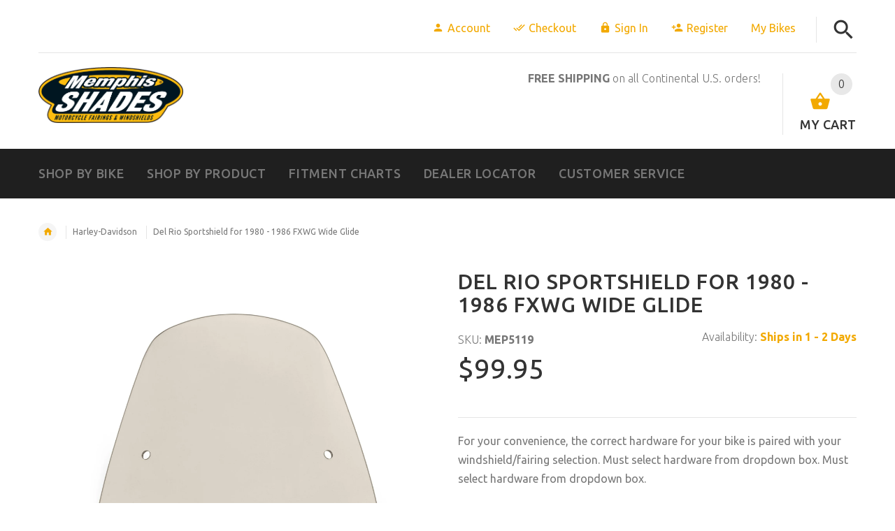

--- FILE ---
content_type: text/html; charset=utf-8
request_url: https://memphisshades.com/products/del-rio-sportshield-windshield-softail-fxwg-wide-glide
body_size: 36338
content:
 <!doctype html>
<!--[if lt IE 7]><html class="no-js ie6 oldie" lang="en"><![endif]-->
<!--[if IE 7]><html class="no-js ie7 oldie" lang="en"><![endif]-->
<!--[if IE 8]><html class="no-js ie8 oldie" lang="en"><![endif]-->
<!--[if gt IE 8]><!--><html lang="en"><!--<![endif]-->
<head>
  
 <!-- SEO Manager 6.2.0 -->
<meta name='seomanager' content='6.2' />
<title>Del Rio Sportshield for 1980 - 1986 FXWG Wide Glide</title>
<meta name='description' content='Del Rio Sportshield windshield for 1980 to 1986 Harley-Davidson® FXWG Wide Glide.' /> 
<meta name="robots" content="index"> 
<meta name="robots" content="follow">
<meta name="google-site-verification" content="fh8uq8y60FdYQ3ETRL2yPCPq9DKH0pRatAkkiTfZBbM" />

<script type="application/ld+json">
 {
 "@context": "https://schema.org",
 "@id": "https:\/\/memphisshades.com\/products\/del-rio-sportshield-windshield-softail-fxwg-wide-glide",
 "@type": "Product","sku": "MEP5119","mpn": "MEP5119","brand": {
 "@type": "Brand",
 "name": "Harley-Davidson"
 },
 "description": "[custom_html]For your convenience, the correct hardware for your bike is paired with your windshield\/fairing selection. Must select hardware from dropdown box. Must select hardware from dropdown box. [\/custom_html]\nA sleek sporty look in a larger package, the Del Rio is a great choice to add protection and style to your Harley Davidson motorcycle. With it's 19\" width and 15\" height above the headlight, the Del Rio keeps it's sleek and slender looks with more protection than is offered with the Del Rey.\n\nGood torso protection in a sleek windshield design\nMeasures 19” Width X 15” Height above headlight\nThree color options: Solar (a light tint with 72% visible light transmission), and two NEW shades of black!  Black Smoke (a black tint with 40% visible light transmission) and Dark Black Smoke (a black tint with 25% visible light transmission).\nMade of Lucite© for excellent clarity and weather-resistance\n\nTrigger-Lock™ Mounting Hardware\nThe revolutionary Trigger-Lock mounting hardware features an innovative system that allows you to quickly and easily remove your windshields without the use of any tools. Each kit is model specific and custom-fit to each style of bike for a truly no-hassle installation.\n\nAngle Adjustable\nModel specific no-hassle installation, then on-off without tools.\nA pair of glass-filled nylon latches lock it down until the spring loaded \"Trigger-Locks\" are intentionally disengaged.\nGuaranteed never to rust or tarnish. Made exclusively of electrocoated aluminum and stainless steel, with stainless steel fasteners.\nAnchoring hardware is the same for all windshields and fairings for each bike.\nMade in the U.S.A. - Made in Memphis!\n\n\nTrigger-Lock Mounting Kits vs Plates Only Kits\nTrigger-Lock™ Mounting Kits consist of anchoring hardware (the part that stays on the bike), and mounting plates (the part that connects the fairing or windshield to the bike). “Plates Only” kits can be use when you already have Memphis Shades Trigger-Lock anchoring hardware on your bike. For example, if you already run, say, a Gauntlet fairing, you could mount a windshield or another fairing using “Plates Only”.",
 "url": "https:\/\/memphisshades.com\/products\/del-rio-sportshield-windshield-softail-fxwg-wide-glide",
 "name": "Del Rio Sportshield for 1980 - 1986 FXWG Wide Glide","image": "https://memphisshades.com/cdn/shop/products/mep5119_d8441212-901c-4e9d-8adf-ad0bdf2f917c.jpg?v=1575425118","offers": [{
 "@type": "Offer","availability": "https://schema.org/InStock",
 "priceCurrency": "USD",
 "price": "99.95",
 "priceValidUntil": "2027-01-14",
 "itemCondition": "https://schema.org/NewCondition",
 "url": "https:\/\/memphisshades.com\/products\/del-rio-sportshield-windshield-softail-fxwg-wide-glide\/products\/del-rio-sportshield-windshield-softail-fxwg-wide-glide?variant=39644746481730",
 "image": "https://memphisshades.com/cdn/shop/products/mep5119_d8441212-901c-4e9d-8adf-ad0bdf2f917c.jpg?v=1575425118",
 "mpn": "MEP5119","sku": "MEP5119",
"seller": {
 "@type": "Organization",
 "name": "Memphis Shades"
 }
 },{
 "@type": "Offer","availability": "https://schema.org/InStock",
 "priceCurrency": "USD",
 "price": "249.90",
 "priceValidUntil": "2027-01-14",
 "itemCondition": "https://schema.org/NewCondition",
 "url": "https:\/\/memphisshades.com\/products\/del-rio-sportshield-windshield-softail-fxwg-wide-glide\/products\/del-rio-sportshield-windshield-softail-fxwg-wide-glide?variant=42723299532",
 "image": "https://memphisshades.com/cdn/shop/products/mep5119_d8441212-901c-4e9d-8adf-ad0bdf2f917c.jpg?v=1575425118",
 "mpn": "MEP5119-MEB8920","sku": "MEP5119-MEB8920",
"seller": {
 "@type": "Organization",
 "name": "Memphis Shades"
 }
 },{
 "@type": "Offer","availability": "https://schema.org/InStock",
 "priceCurrency": "USD",
 "price": "249.90",
 "priceValidUntil": "2027-01-14",
 "itemCondition": "https://schema.org/NewCondition",
 "url": "https:\/\/memphisshades.com\/products\/del-rio-sportshield-windshield-softail-fxwg-wide-glide\/products\/del-rio-sportshield-windshield-softail-fxwg-wide-glide?variant=42723299596",
 "image": "https://memphisshades.com/cdn/shop/products/mep5119_d8441212-901c-4e9d-8adf-ad0bdf2f917c.jpg?v=1575425118",
 "mpn": "MEP5119-MEM8920","sku": "MEP5119-MEM8920",
"seller": {
 "@type": "Organization",
 "name": "Memphis Shades"
 }
 },{
 "@type": "Offer","availability": "https://schema.org/InStock",
 "priceCurrency": "USD",
 "price": "165.90",
 "priceValidUntil": "2027-01-14",
 "itemCondition": "https://schema.org/NewCondition",
 "url": "https:\/\/memphisshades.com\/products\/del-rio-sportshield-windshield-softail-fxwg-wide-glide\/products\/del-rio-sportshield-windshield-softail-fxwg-wide-glide?variant=42723299660",
 "image": "https://memphisshades.com/cdn/shop/products/mep5119_d8441212-901c-4e9d-8adf-ad0bdf2f917c.jpg?v=1575425118",
 "mpn": "MEP5119-MEB8820","sku": "MEP5119-MEB8820",
"seller": {
 "@type": "Organization",
 "name": "Memphis Shades"
 }
 },{
 "@type": "Offer","availability": "https://schema.org/InStock",
 "priceCurrency": "USD",
 "price": "165.90",
 "priceValidUntil": "2027-01-14",
 "itemCondition": "https://schema.org/NewCondition",
 "url": "https:\/\/memphisshades.com\/products\/del-rio-sportshield-windshield-softail-fxwg-wide-glide\/products\/del-rio-sportshield-windshield-softail-fxwg-wide-glide?variant=42723299724",
 "image": "https://memphisshades.com/cdn/shop/products/mep5119_d8441212-901c-4e9d-8adf-ad0bdf2f917c.jpg?v=1575425118",
 "mpn": "MEP5119-MEM8820","sku": "MEP5119-MEM8820",
"seller": {
 "@type": "Organization",
 "name": "Memphis Shades"
 }
 },{
 "@type": "Offer","availability": "https://schema.org/InStock",
 "priceCurrency": "USD",
 "price": "249.90",
 "priceValidUntil": "2027-01-14",
 "itemCondition": "https://schema.org/NewCondition",
 "url": "https:\/\/memphisshades.com\/products\/del-rio-sportshield-windshield-softail-fxwg-wide-glide\/products\/del-rio-sportshield-windshield-softail-fxwg-wide-glide?variant=16147229737026",
 "image": "https://memphisshades.com/cdn/shop/products/mep5119_d8441212-901c-4e9d-8adf-ad0bdf2f917c.jpg?v=1575425118",
 "mpn": "MEP51112-MEB8920","sku": "MEP51112-MEB8920",
"seller": {
 "@type": "Organization",
 "name": "Memphis Shades"
 }
 },{
 "@type": "Offer","availability": "https://schema.org/InStock",
 "priceCurrency": "USD",
 "price": "249.90",
 "priceValidUntil": "2027-01-14",
 "itemCondition": "https://schema.org/NewCondition",
 "url": "https:\/\/memphisshades.com\/products\/del-rio-sportshield-windshield-softail-fxwg-wide-glide\/products\/del-rio-sportshield-windshield-softail-fxwg-wide-glide?variant=16147229769794",
 "image": "https://memphisshades.com/cdn/shop/products/mep5119_d8441212-901c-4e9d-8adf-ad0bdf2f917c.jpg?v=1575425118",
 "mpn": "MEP51112-MEM8920","sku": "MEP51112-MEM8920",
"seller": {
 "@type": "Organization",
 "name": "Memphis Shades"
 }
 },{
 "@type": "Offer","availability": "https://schema.org/InStock",
 "priceCurrency": "USD",
 "price": "165.90",
 "priceValidUntil": "2027-01-14",
 "itemCondition": "https://schema.org/NewCondition",
 "url": "https:\/\/memphisshades.com\/products\/del-rio-sportshield-windshield-softail-fxwg-wide-glide\/products\/del-rio-sportshield-windshield-softail-fxwg-wide-glide?variant=16147229802562",
 "image": "https://memphisshades.com/cdn/shop/products/mep5119_d8441212-901c-4e9d-8adf-ad0bdf2f917c.jpg?v=1575425118",
 "mpn": "MEP51112-MEB8820","sku": "MEP51112-MEB8820",
"seller": {
 "@type": "Organization",
 "name": "Memphis Shades"
 }
 },{
 "@type": "Offer","availability": "https://schema.org/InStock",
 "priceCurrency": "USD",
 "price": "165.90",
 "priceValidUntil": "2027-01-14",
 "itemCondition": "https://schema.org/NewCondition",
 "url": "https:\/\/memphisshades.com\/products\/del-rio-sportshield-windshield-softail-fxwg-wide-glide\/products\/del-rio-sportshield-windshield-softail-fxwg-wide-glide?variant=16147229835330",
 "image": "https://memphisshades.com/cdn/shop/products/mep5119_d8441212-901c-4e9d-8adf-ad0bdf2f917c.jpg?v=1575425118",
 "mpn": "MEP51112-MEM8820","sku": "MEP51112-MEM8820",
"seller": {
 "@type": "Organization",
 "name": "Memphis Shades"
 }
 },{
 "@type": "Offer","availability": "https://schema.org/InStock",
 "priceCurrency": "USD",
 "price": "249.90",
 "priceValidUntil": "2027-01-14",
 "itemCondition": "https://schema.org/NewCondition",
 "url": "https:\/\/memphisshades.com\/products\/del-rio-sportshield-windshield-softail-fxwg-wide-glide\/products\/del-rio-sportshield-windshield-softail-fxwg-wide-glide?variant=16147229900866",
 "image": "https://memphisshades.com/cdn/shop/products/mep5119_d8441212-901c-4e9d-8adf-ad0bdf2f917c.jpg?v=1575425118",
 "mpn": "MEP51110-MEB8920","sku": "MEP51110-MEB8920",
"seller": {
 "@type": "Organization",
 "name": "Memphis Shades"
 }
 },{
 "@type": "Offer","availability": "https://schema.org/InStock",
 "priceCurrency": "USD",
 "price": "249.90",
 "priceValidUntil": "2027-01-14",
 "itemCondition": "https://schema.org/NewCondition",
 "url": "https:\/\/memphisshades.com\/products\/del-rio-sportshield-windshield-softail-fxwg-wide-glide\/products\/del-rio-sportshield-windshield-softail-fxwg-wide-glide?variant=16147229933634",
 "image": "https://memphisshades.com/cdn/shop/products/mep5119_d8441212-901c-4e9d-8adf-ad0bdf2f917c.jpg?v=1575425118",
 "mpn": "MEP51110-MEM8920","sku": "MEP51110-MEM8920",
"seller": {
 "@type": "Organization",
 "name": "Memphis Shades"
 }
 },{
 "@type": "Offer","availability": "https://schema.org/InStock",
 "priceCurrency": "USD",
 "price": "165.90",
 "priceValidUntil": "2027-01-14",
 "itemCondition": "https://schema.org/NewCondition",
 "url": "https:\/\/memphisshades.com\/products\/del-rio-sportshield-windshield-softail-fxwg-wide-glide\/products\/del-rio-sportshield-windshield-softail-fxwg-wide-glide?variant=16147229966402",
 "image": "https://memphisshades.com/cdn/shop/products/mep5119_d8441212-901c-4e9d-8adf-ad0bdf2f917c.jpg?v=1575425118",
 "mpn": "MEP51110-MEB8820","sku": "MEP51110-MEB8820",
"seller": {
 "@type": "Organization",
 "name": "Memphis Shades"
 }
 },{
 "@type": "Offer","availability": "https://schema.org/InStock",
 "priceCurrency": "USD",
 "price": "165.90",
 "priceValidUntil": "2027-01-14",
 "itemCondition": "https://schema.org/NewCondition",
 "url": "https:\/\/memphisshades.com\/products\/del-rio-sportshield-windshield-softail-fxwg-wide-glide\/products\/del-rio-sportshield-windshield-softail-fxwg-wide-glide?variant=16147229999170",
 "image": "https://memphisshades.com/cdn/shop/products/mep5119_d8441212-901c-4e9d-8adf-ad0bdf2f917c.jpg?v=1575425118",
 "mpn": "MEP51110-MEM8820","sku": "MEP51110-MEM8820",
"seller": {
 "@type": "Organization",
 "name": "Memphis Shades"
 }
 }]}
 </script>
<!-- end: SEO Manager 6.2.0 -->
  
  <!-- v2.1.3 -->
  <meta charset="utf-8">
  <!--[if IE]>
<meta http-equiv="X-UA-Compatible" content="IE=edge">
<![endif]-->
  <meta name="viewport" content="width=device-width, initial-scale=1.0">
  <meta name="keywords" content="Motorcycle Windshields, Harley-Davidson Windshields, Indian Scout Windshields, Bagger Windshields, Batwing Fairings, Memphis Shades," />
  <meta name="google-site-verification" content="fh8uq8y60FdYQ3ETRL2yPCPq9DKH0pRatAkkiTfZBbM" />
  <!-- Social meta ================================================== -->
  

  <meta property="og:type" content="product">
  <meta property="og:title" content="Del Rio Sportshield for 1980 - 1986 FXWG Wide Glide">
  <meta property="og:url" content="https://memphisshades.com/products/del-rio-sportshield-windshield-softail-fxwg-wide-glide">
  
  <meta property="og:image" content="http://memphisshades.com/cdn/shop/products/mep5119_d8441212-901c-4e9d-8adf-ad0bdf2f917c_grande.jpg?v=1575425118">
  <meta property="og:image:secure_url" content="https://memphisshades.com/cdn/shop/products/mep5119_d8441212-901c-4e9d-8adf-ad0bdf2f917c_grande.jpg?v=1575425118">
  
  <meta property="og:image" content="http://memphisshades.com/cdn/shop/products/mep51112_1c959064-de0d-4e59-b17d-85a9542af627_grande.jpg?v=1575425118">
  <meta property="og:image:secure_url" content="https://memphisshades.com/cdn/shop/products/mep51112_1c959064-de0d-4e59-b17d-85a9542af627_grande.jpg?v=1575425118">
  
  <meta property="og:image" content="http://memphisshades.com/cdn/shop/products/mep51110_0bab2670-b210-4e0e-8139-aee620c05a61_grande.jpg?v=1575425118">
  <meta property="og:image:secure_url" content="https://memphisshades.com/cdn/shop/products/mep51110_0bab2670-b210-4e0e-8139-aee620c05a61_grande.jpg?v=1575425118">
  
  <meta property="og:price:amount" content="99.95">
  <meta property="og:price:currency" content="USD">



  <meta property="og:description" content="Del Rio Sportshield windshield for 1980 to 1986 Harley-Davidson® FXWG Wide Glide.">


<meta property="og:site_name" content="Memphis Shades">



  <meta name="twitter:card" content="summary">




  <meta name="twitter:title" content="Del Rio Sportshield for 1980 - 1986 FXWG Wide Glide">
  <meta name="twitter:description" content="[custom_html]For your convenience, the correct hardware for your bike is paired with your windshield/fairing selection. Must select hardware from dropdown box. Must select hardware from dropdown box. ">
  <meta name="twitter:image" content="https://memphisshades.com/cdn/shop/products/mep5119_d8441212-901c-4e9d-8adf-ad0bdf2f917c_large.jpg?v=1575425118">
  <meta name="twitter:image:width" content="480">
  <meta name="twitter:image:height" content="480">


<meta name="google-site-verification" content="7nlqOfyzjiU0pT8SSAH8p5pFKfzYvAWML8zJd0dC6PI" />
  <!-- Google Tag Manager -->
<script>(function(w,d,s,l,i){w[l]=w[l]||[];w[l].push({'gtm.start':
new Date().getTime(),event:'gtm.js'});var f=d.getElementsByTagName(s)[0],
j=d.createElement(s),dl=l!='dataLayer'?'&l='+l:'';j.async=true;j.src=
'https://www.googletagmanager.com/gtm.js?id='+i+dl;f.parentNode.insertBefore(j,f);
})(window,document,'script','dataLayer','GTM-W9JDB69');</script>
<!-- End Google Tag Manager -->
 <title>Del Rio Sportshield for 1980 - 1986 FXWG Wide Glide</title>

  <link rel="canonical" href="https://memphisshades.com/products/del-rio-sportshield-windshield-softail-fxwg-wide-glide" />
  
  <link rel="shortcut icon" href="//memphisshades.com/cdn/shop/t/5/assets/favicon.png?v=165411255459924962651555515326" type="image/x-icon" />
  
  
  	<link href='https://fonts.googleapis.com/css?family=Ubuntu:400,300,700,500' rel='stylesheet' type='text/css'>
  
  
  <link href="//memphisshades.com/cdn/shop/t/5/assets/slick.css?v=96730455721061752051555515337" rel="stylesheet" type="text/css" media="all" />
<link href="//memphisshades.com/cdn/shop/t/5/assets/slick-theme.css?v=46761476101705646951555515337" rel="stylesheet" type="text/css" media="all" />
<link href="//memphisshades.com/cdn/shop/t/5/assets/magnific-popup.css?v=161367216293826210151555515334" rel="stylesheet" type="text/css" media="all" />

<link href="//memphisshades.com/cdn/shop/t/5/assets/settings.css?v=60780944865332802341555515337" rel="stylesheet" type="text/css" media="all" />

<link href="//memphisshades.com/cdn/shop/t/5/assets/style.css?v=37156422215660681021764187112" rel="stylesheet" type="text/css" media="all" />

<link href="//memphisshades.com/cdn/shop/t/5/assets/css-liquid.css?v=143289531750138230121555515351" rel="stylesheet" type="text/css" media="all" />
<link href="//memphisshades.com/cdn/shop/t/5/assets/stylefont.css?v=62577153882410669391555515340" rel="stylesheet" type="text/css" media="all" />


  <script src="//memphisshades.com/cdn/shop/t/5/assets/vendor.js?v=31866098508433868681555515341" type="text/javascript"></script>

  <script src="//memphisshades.com/cdn/shop/t/5/assets/jquery.cookie.js?v=177500111459531585031555515330" type="text/javascript"></script>
  
  
  <script>window.performance && window.performance.mark && window.performance.mark('shopify.content_for_header.start');</script><meta name="google-site-verification" content="qoWMzFApgpcEgNdKFeEy3j-vlDvSMHtEsP3-6HIi9MM">
<meta id="shopify-digital-wallet" name="shopify-digital-wallet" content="/20271573/digital_wallets/dialog">
<meta name="shopify-checkout-api-token" content="2e93c52ad7dd506debe15c261bb124ba">
<meta id="in-context-paypal-metadata" data-shop-id="20271573" data-venmo-supported="false" data-environment="production" data-locale="en_US" data-paypal-v4="true" data-currency="USD">
<link rel="alternate" type="application/json+oembed" href="https://memphisshades.com/products/del-rio-sportshield-windshield-softail-fxwg-wide-glide.oembed">
<script async="async" src="/checkouts/internal/preloads.js?locale=en-US"></script>
<link rel="preconnect" href="https://shop.app" crossorigin="anonymous">
<script async="async" src="https://shop.app/checkouts/internal/preloads.js?locale=en-US&shop_id=20271573" crossorigin="anonymous"></script>
<script id="apple-pay-shop-capabilities" type="application/json">{"shopId":20271573,"countryCode":"US","currencyCode":"USD","merchantCapabilities":["supports3DS"],"merchantId":"gid:\/\/shopify\/Shop\/20271573","merchantName":"Memphis Shades","requiredBillingContactFields":["postalAddress","email"],"requiredShippingContactFields":["postalAddress","email"],"shippingType":"shipping","supportedNetworks":["visa","masterCard","amex","discover","elo","jcb"],"total":{"type":"pending","label":"Memphis Shades","amount":"1.00"},"shopifyPaymentsEnabled":true,"supportsSubscriptions":true}</script>
<script id="shopify-features" type="application/json">{"accessToken":"2e93c52ad7dd506debe15c261bb124ba","betas":["rich-media-storefront-analytics"],"domain":"memphisshades.com","predictiveSearch":true,"shopId":20271573,"locale":"en"}</script>
<script>var Shopify = Shopify || {};
Shopify.shop = "memphis-shades.myshopify.com";
Shopify.locale = "en";
Shopify.currency = {"active":"USD","rate":"1.0"};
Shopify.country = "US";
Shopify.theme = {"name":"Auto Part Search - 4-17-2019","id":36114661442,"schema_name":"Yourstore","schema_version":"2.0.0","theme_store_id":null,"role":"main"};
Shopify.theme.handle = "null";
Shopify.theme.style = {"id":null,"handle":null};
Shopify.cdnHost = "memphisshades.com/cdn";
Shopify.routes = Shopify.routes || {};
Shopify.routes.root = "/";</script>
<script type="module">!function(o){(o.Shopify=o.Shopify||{}).modules=!0}(window);</script>
<script>!function(o){function n(){var o=[];function n(){o.push(Array.prototype.slice.apply(arguments))}return n.q=o,n}var t=o.Shopify=o.Shopify||{};t.loadFeatures=n(),t.autoloadFeatures=n()}(window);</script>
<script>
  window.ShopifyPay = window.ShopifyPay || {};
  window.ShopifyPay.apiHost = "shop.app\/pay";
  window.ShopifyPay.redirectState = null;
</script>
<script id="shop-js-analytics" type="application/json">{"pageType":"product"}</script>
<script defer="defer" async type="module" src="//memphisshades.com/cdn/shopifycloud/shop-js/modules/v2/client.init-shop-cart-sync_IZsNAliE.en.esm.js"></script>
<script defer="defer" async type="module" src="//memphisshades.com/cdn/shopifycloud/shop-js/modules/v2/chunk.common_0OUaOowp.esm.js"></script>
<script type="module">
  await import("//memphisshades.com/cdn/shopifycloud/shop-js/modules/v2/client.init-shop-cart-sync_IZsNAliE.en.esm.js");
await import("//memphisshades.com/cdn/shopifycloud/shop-js/modules/v2/chunk.common_0OUaOowp.esm.js");

  window.Shopify.SignInWithShop?.initShopCartSync?.({"fedCMEnabled":true,"windoidEnabled":true});

</script>
<script>
  window.Shopify = window.Shopify || {};
  if (!window.Shopify.featureAssets) window.Shopify.featureAssets = {};
  window.Shopify.featureAssets['shop-js'] = {"shop-cart-sync":["modules/v2/client.shop-cart-sync_DLOhI_0X.en.esm.js","modules/v2/chunk.common_0OUaOowp.esm.js"],"init-fed-cm":["modules/v2/client.init-fed-cm_C6YtU0w6.en.esm.js","modules/v2/chunk.common_0OUaOowp.esm.js"],"shop-button":["modules/v2/client.shop-button_BCMx7GTG.en.esm.js","modules/v2/chunk.common_0OUaOowp.esm.js"],"shop-cash-offers":["modules/v2/client.shop-cash-offers_BT26qb5j.en.esm.js","modules/v2/chunk.common_0OUaOowp.esm.js","modules/v2/chunk.modal_CGo_dVj3.esm.js"],"init-windoid":["modules/v2/client.init-windoid_B9PkRMql.en.esm.js","modules/v2/chunk.common_0OUaOowp.esm.js"],"init-shop-email-lookup-coordinator":["modules/v2/client.init-shop-email-lookup-coordinator_DZkqjsbU.en.esm.js","modules/v2/chunk.common_0OUaOowp.esm.js"],"shop-toast-manager":["modules/v2/client.shop-toast-manager_Di2EnuM7.en.esm.js","modules/v2/chunk.common_0OUaOowp.esm.js"],"shop-login-button":["modules/v2/client.shop-login-button_BtqW_SIO.en.esm.js","modules/v2/chunk.common_0OUaOowp.esm.js","modules/v2/chunk.modal_CGo_dVj3.esm.js"],"avatar":["modules/v2/client.avatar_BTnouDA3.en.esm.js"],"pay-button":["modules/v2/client.pay-button_CWa-C9R1.en.esm.js","modules/v2/chunk.common_0OUaOowp.esm.js"],"init-shop-cart-sync":["modules/v2/client.init-shop-cart-sync_IZsNAliE.en.esm.js","modules/v2/chunk.common_0OUaOowp.esm.js"],"init-customer-accounts":["modules/v2/client.init-customer-accounts_DenGwJTU.en.esm.js","modules/v2/client.shop-login-button_BtqW_SIO.en.esm.js","modules/v2/chunk.common_0OUaOowp.esm.js","modules/v2/chunk.modal_CGo_dVj3.esm.js"],"init-shop-for-new-customer-accounts":["modules/v2/client.init-shop-for-new-customer-accounts_JdHXxpS9.en.esm.js","modules/v2/client.shop-login-button_BtqW_SIO.en.esm.js","modules/v2/chunk.common_0OUaOowp.esm.js","modules/v2/chunk.modal_CGo_dVj3.esm.js"],"init-customer-accounts-sign-up":["modules/v2/client.init-customer-accounts-sign-up_D6__K_p8.en.esm.js","modules/v2/client.shop-login-button_BtqW_SIO.en.esm.js","modules/v2/chunk.common_0OUaOowp.esm.js","modules/v2/chunk.modal_CGo_dVj3.esm.js"],"checkout-modal":["modules/v2/client.checkout-modal_C_ZQDY6s.en.esm.js","modules/v2/chunk.common_0OUaOowp.esm.js","modules/v2/chunk.modal_CGo_dVj3.esm.js"],"shop-follow-button":["modules/v2/client.shop-follow-button_XetIsj8l.en.esm.js","modules/v2/chunk.common_0OUaOowp.esm.js","modules/v2/chunk.modal_CGo_dVj3.esm.js"],"lead-capture":["modules/v2/client.lead-capture_DvA72MRN.en.esm.js","modules/v2/chunk.common_0OUaOowp.esm.js","modules/v2/chunk.modal_CGo_dVj3.esm.js"],"shop-login":["modules/v2/client.shop-login_ClXNxyh6.en.esm.js","modules/v2/chunk.common_0OUaOowp.esm.js","modules/v2/chunk.modal_CGo_dVj3.esm.js"],"payment-terms":["modules/v2/client.payment-terms_CNlwjfZz.en.esm.js","modules/v2/chunk.common_0OUaOowp.esm.js","modules/v2/chunk.modal_CGo_dVj3.esm.js"]};
</script>
<script>(function() {
  var isLoaded = false;
  function asyncLoad() {
    if (isLoaded) return;
    isLoaded = true;
    var urls = ["https:\/\/car.govedia.com\/Scripts\/mmy.js?shop=memphis-shades.myshopify.com","https:\/\/load.fomo.com\/api\/v1\/xtmSVP1OV0a8_HqSXWeE_w\/load.js?shop=memphis-shades.myshopify.com","https:\/\/cdn.nfcube.com\/instafeed-1f03493f268a3d1be9b8652e84e1d777.js?shop=memphis-shades.myshopify.com"];
    for (var i = 0; i < urls.length; i++) {
      var s = document.createElement('script');
      s.type = 'text/javascript';
      s.async = true;
      s.src = urls[i];
      var x = document.getElementsByTagName('script')[0];
      x.parentNode.insertBefore(s, x);
    }
  };
  if(window.attachEvent) {
    window.attachEvent('onload', asyncLoad);
  } else {
    window.addEventListener('load', asyncLoad, false);
  }
})();</script>
<script id="__st">var __st={"a":20271573,"offset":-21600,"reqid":"738b0b89-0ccf-427f-a570-2152502a03f6-1768385360","pageurl":"memphisshades.com\/products\/del-rio-sportshield-windshield-softail-fxwg-wide-glide","u":"3489b9b918c7","p":"product","rtyp":"product","rid":11306231948};</script>
<script>window.ShopifyPaypalV4VisibilityTracking = true;</script>
<script id="captcha-bootstrap">!function(){'use strict';const t='contact',e='account',n='new_comment',o=[[t,t],['blogs',n],['comments',n],[t,'customer']],c=[[e,'customer_login'],[e,'guest_login'],[e,'recover_customer_password'],[e,'create_customer']],r=t=>t.map((([t,e])=>`form[action*='/${t}']:not([data-nocaptcha='true']) input[name='form_type'][value='${e}']`)).join(','),a=t=>()=>t?[...document.querySelectorAll(t)].map((t=>t.form)):[];function s(){const t=[...o],e=r(t);return a(e)}const i='password',u='form_key',d=['recaptcha-v3-token','g-recaptcha-response','h-captcha-response',i],f=()=>{try{return window.sessionStorage}catch{return}},m='__shopify_v',_=t=>t.elements[u];function p(t,e,n=!1){try{const o=window.sessionStorage,c=JSON.parse(o.getItem(e)),{data:r}=function(t){const{data:e,action:n}=t;return t[m]||n?{data:e,action:n}:{data:t,action:n}}(c);for(const[e,n]of Object.entries(r))t.elements[e]&&(t.elements[e].value=n);n&&o.removeItem(e)}catch(o){console.error('form repopulation failed',{error:o})}}const l='form_type',E='cptcha';function T(t){t.dataset[E]=!0}const w=window,h=w.document,L='Shopify',v='ce_forms',y='captcha';let A=!1;((t,e)=>{const n=(g='f06e6c50-85a8-45c8-87d0-21a2b65856fe',I='https://cdn.shopify.com/shopifycloud/storefront-forms-hcaptcha/ce_storefront_forms_captcha_hcaptcha.v1.5.2.iife.js',D={infoText:'Protected by hCaptcha',privacyText:'Privacy',termsText:'Terms'},(t,e,n)=>{const o=w[L][v],c=o.bindForm;if(c)return c(t,g,e,D).then(n);var r;o.q.push([[t,g,e,D],n]),r=I,A||(h.body.append(Object.assign(h.createElement('script'),{id:'captcha-provider',async:!0,src:r})),A=!0)});var g,I,D;w[L]=w[L]||{},w[L][v]=w[L][v]||{},w[L][v].q=[],w[L][y]=w[L][y]||{},w[L][y].protect=function(t,e){n(t,void 0,e),T(t)},Object.freeze(w[L][y]),function(t,e,n,w,h,L){const[v,y,A,g]=function(t,e,n){const i=e?o:[],u=t?c:[],d=[...i,...u],f=r(d),m=r(i),_=r(d.filter((([t,e])=>n.includes(e))));return[a(f),a(m),a(_),s()]}(w,h,L),I=t=>{const e=t.target;return e instanceof HTMLFormElement?e:e&&e.form},D=t=>v().includes(t);t.addEventListener('submit',(t=>{const e=I(t);if(!e)return;const n=D(e)&&!e.dataset.hcaptchaBound&&!e.dataset.recaptchaBound,o=_(e),c=g().includes(e)&&(!o||!o.value);(n||c)&&t.preventDefault(),c&&!n&&(function(t){try{if(!f())return;!function(t){const e=f();if(!e)return;const n=_(t);if(!n)return;const o=n.value;o&&e.removeItem(o)}(t);const e=Array.from(Array(32),(()=>Math.random().toString(36)[2])).join('');!function(t,e){_(t)||t.append(Object.assign(document.createElement('input'),{type:'hidden',name:u})),t.elements[u].value=e}(t,e),function(t,e){const n=f();if(!n)return;const o=[...t.querySelectorAll(`input[type='${i}']`)].map((({name:t})=>t)),c=[...d,...o],r={};for(const[a,s]of new FormData(t).entries())c.includes(a)||(r[a]=s);n.setItem(e,JSON.stringify({[m]:1,action:t.action,data:r}))}(t,e)}catch(e){console.error('failed to persist form',e)}}(e),e.submit())}));const S=(t,e)=>{t&&!t.dataset[E]&&(n(t,e.some((e=>e===t))),T(t))};for(const o of['focusin','change'])t.addEventListener(o,(t=>{const e=I(t);D(e)&&S(e,y())}));const B=e.get('form_key'),M=e.get(l),P=B&&M;t.addEventListener('DOMContentLoaded',(()=>{const t=y();if(P)for(const e of t)e.elements[l].value===M&&p(e,B);[...new Set([...A(),...v().filter((t=>'true'===t.dataset.shopifyCaptcha))])].forEach((e=>S(e,t)))}))}(h,new URLSearchParams(w.location.search),n,t,e,['guest_login'])})(!0,!0)}();</script>
<script integrity="sha256-4kQ18oKyAcykRKYeNunJcIwy7WH5gtpwJnB7kiuLZ1E=" data-source-attribution="shopify.loadfeatures" defer="defer" src="//memphisshades.com/cdn/shopifycloud/storefront/assets/storefront/load_feature-a0a9edcb.js" crossorigin="anonymous"></script>
<script crossorigin="anonymous" defer="defer" src="//memphisshades.com/cdn/shopifycloud/storefront/assets/shopify_pay/storefront-65b4c6d7.js?v=20250812"></script>
<script data-source-attribution="shopify.dynamic_checkout.dynamic.init">var Shopify=Shopify||{};Shopify.PaymentButton=Shopify.PaymentButton||{isStorefrontPortableWallets:!0,init:function(){window.Shopify.PaymentButton.init=function(){};var t=document.createElement("script");t.src="https://memphisshades.com/cdn/shopifycloud/portable-wallets/latest/portable-wallets.en.js",t.type="module",document.head.appendChild(t)}};
</script>
<script data-source-attribution="shopify.dynamic_checkout.buyer_consent">
  function portableWalletsHideBuyerConsent(e){var t=document.getElementById("shopify-buyer-consent"),n=document.getElementById("shopify-subscription-policy-button");t&&n&&(t.classList.add("hidden"),t.setAttribute("aria-hidden","true"),n.removeEventListener("click",e))}function portableWalletsShowBuyerConsent(e){var t=document.getElementById("shopify-buyer-consent"),n=document.getElementById("shopify-subscription-policy-button");t&&n&&(t.classList.remove("hidden"),t.removeAttribute("aria-hidden"),n.addEventListener("click",e))}window.Shopify?.PaymentButton&&(window.Shopify.PaymentButton.hideBuyerConsent=portableWalletsHideBuyerConsent,window.Shopify.PaymentButton.showBuyerConsent=portableWalletsShowBuyerConsent);
</script>
<script data-source-attribution="shopify.dynamic_checkout.cart.bootstrap">document.addEventListener("DOMContentLoaded",(function(){function t(){return document.querySelector("shopify-accelerated-checkout-cart, shopify-accelerated-checkout")}if(t())Shopify.PaymentButton.init();else{new MutationObserver((function(e,n){t()&&(Shopify.PaymentButton.init(),n.disconnect())})).observe(document.body,{childList:!0,subtree:!0})}}));
</script>
<script id='scb4127' type='text/javascript' async='' src='https://memphisshades.com/cdn/shopifycloud/privacy-banner/storefront-banner.js'></script><link id="shopify-accelerated-checkout-styles" rel="stylesheet" media="screen" href="https://memphisshades.com/cdn/shopifycloud/portable-wallets/latest/accelerated-checkout-backwards-compat.css" crossorigin="anonymous">
<style id="shopify-accelerated-checkout-cart">
        #shopify-buyer-consent {
  margin-top: 1em;
  display: inline-block;
  width: 100%;
}

#shopify-buyer-consent.hidden {
  display: none;
}

#shopify-subscription-policy-button {
  background: none;
  border: none;
  padding: 0;
  text-decoration: underline;
  font-size: inherit;
  cursor: pointer;
}

#shopify-subscription-policy-button::before {
  box-shadow: none;
}

      </style>

<script>window.performance && window.performance.mark && window.performance.mark('shopify.content_for_header.end');</script>


  <script src="//memphisshades.com/cdn/shopifycloud/storefront/assets/themes_support/option_selection-b017cd28.js" type="text/javascript"></script>
  <script src="//memphisshades.com/cdn/shopifycloud/storefront/assets/themes_support/api.jquery-7ab1a3a4.js" type="text/javascript"></script>
  <script src="//memphisshades.com/cdn/shop/t/5/assets/cart.api.js?v=80648022322997304301555515324" type="text/javascript"></script>

  
  
  <style>
    /*Footer*/
    
    footer {
      padding-top: 60px;
    }
    @media (max-width: 767px) {
      footer {
        padding-top: 0;
      }
    }
    body:not(.index) #pageContent > .container {
      border: none;
      padding-bottom: 0;
    }
    footer .subscribe-box input {
      border: none !important;
    }
    
    
    #fitImageInTheme .product__inside__image {
      overflow: hidden;
    }
    #fitImageInTheme .product__inside__image > a:first-child {
      display: flex;
      justify-content: center;
    }
    #fitImageInTheme .product__inside__image > a:first-child img {
      width: auto;
      height: 200px;
    }
    
    
    .breadcrumbs,
    #pageContent {
      visibility:hidden;
      -webkit-transition: opacity .4s ease-out;
      -moz-transition: opacity .4s ease-out;
      -o-transition: opacity .4s ease-out;
      transition: opacity .4s ease-out;
      opacity: 0; 
    }
    .breadcrumbs.show,
    #pageContent.show {
      opacity: 1;
      visibility: visible;
    }
    
    
  </style>
  <link href="//memphisshades.com/cdn/shop/t/5/assets/govedia.css?v=10859210270238300611555517679" rel="stylesheet" type="text/css" media="all" />
  <meta name="google-site-verification" content="PFH1o3VR78QjsLb2jrTcFecWPt9OQbHalpyT2SlSZqk" />
 
  <meta name="facebook-domain-verification" content="xw0eogu4hs2dtdgywpg3wmw5ks5zd8" />

<script type="text/javascript">
    (function(c,l,a,r,i,t,y){
        c[a]=c[a]||function(){(c[a].q=c[a].q||[]).push(arguments)};
        t=l.createElement(r);t.async=1;t.src="https://www.clarity.ms/tag/"+i;
        y=l.getElementsByTagName(r)[0];y.parentNode.insertBefore(t,y);
    })(window, document, "clarity", "script", "qutpy0t75b");
</script>  
  
<!-- BEGIN app block: shopify://apps/klaviyo-email-marketing-sms/blocks/klaviyo-onsite-embed/2632fe16-c075-4321-a88b-50b567f42507 -->












  <script async src="https://static.klaviyo.com/onsite/js/M4y9N6/klaviyo.js?company_id=M4y9N6"></script>
  <script>!function(){if(!window.klaviyo){window._klOnsite=window._klOnsite||[];try{window.klaviyo=new Proxy({},{get:function(n,i){return"push"===i?function(){var n;(n=window._klOnsite).push.apply(n,arguments)}:function(){for(var n=arguments.length,o=new Array(n),w=0;w<n;w++)o[w]=arguments[w];var t="function"==typeof o[o.length-1]?o.pop():void 0,e=new Promise((function(n){window._klOnsite.push([i].concat(o,[function(i){t&&t(i),n(i)}]))}));return e}}})}catch(n){window.klaviyo=window.klaviyo||[],window.klaviyo.push=function(){var n;(n=window._klOnsite).push.apply(n,arguments)}}}}();</script>

  
    <script id="viewed_product">
      if (item == null) {
        var _learnq = _learnq || [];

        var MetafieldReviews = null
        var MetafieldYotpoRating = null
        var MetafieldYotpoCount = null
        var MetafieldLooxRating = null
        var MetafieldLooxCount = null
        var okendoProduct = null
        var okendoProductReviewCount = null
        var okendoProductReviewAverageValue = null
        try {
          // The following fields are used for Customer Hub recently viewed in order to add reviews.
          // This information is not part of __kla_viewed. Instead, it is part of __kla_viewed_reviewed_items
          MetafieldReviews = {};
          MetafieldYotpoRating = null
          MetafieldYotpoCount = null
          MetafieldLooxRating = null
          MetafieldLooxCount = null

          okendoProduct = null
          // If the okendo metafield is not legacy, it will error, which then requires the new json formatted data
          if (okendoProduct && 'error' in okendoProduct) {
            okendoProduct = null
          }
          okendoProductReviewCount = okendoProduct ? okendoProduct.reviewCount : null
          okendoProductReviewAverageValue = okendoProduct ? okendoProduct.reviewAverageValue : null
        } catch (error) {
          console.error('Error in Klaviyo onsite reviews tracking:', error);
        }

        var item = {
          Name: "Del Rio Sportshield for 1980 - 1986 FXWG Wide Glide",
          ProductID: 11306231948,
          Categories: ["Harley-Davidson","Softail","Sportshields Windshields"],
          ImageURL: "https://memphisshades.com/cdn/shop/products/mep5119_d8441212-901c-4e9d-8adf-ad0bdf2f917c_grande.jpg?v=1575425118",
          URL: "https://memphisshades.com/products/del-rio-sportshield-windshield-softail-fxwg-wide-glide",
          Brand: "Harley-Davidson",
          Price: "$99.95",
          Value: "99.95",
          CompareAtPrice: "$0.00"
        };
        _learnq.push(['track', 'Viewed Product', item]);
        _learnq.push(['trackViewedItem', {
          Title: item.Name,
          ItemId: item.ProductID,
          Categories: item.Categories,
          ImageUrl: item.ImageURL,
          Url: item.URL,
          Metadata: {
            Brand: item.Brand,
            Price: item.Price,
            Value: item.Value,
            CompareAtPrice: item.CompareAtPrice
          },
          metafields:{
            reviews: MetafieldReviews,
            yotpo:{
              rating: MetafieldYotpoRating,
              count: MetafieldYotpoCount,
            },
            loox:{
              rating: MetafieldLooxRating,
              count: MetafieldLooxCount,
            },
            okendo: {
              rating: okendoProductReviewAverageValue,
              count: okendoProductReviewCount,
            }
          }
        }]);
      }
    </script>
  




  <script>
    window.klaviyoReviewsProductDesignMode = false
  </script>







<!-- END app block --><!-- BEGIN app block: shopify://apps/triplewhale/blocks/triple_pixel_snippet/483d496b-3f1a-4609-aea7-8eee3b6b7a2a --><link rel='preconnect dns-prefetch' href='https://api.config-security.com/' crossorigin />
<link rel='preconnect dns-prefetch' href='https://conf.config-security.com/' crossorigin />
<script>
/* >> TriplePixel :: start*/
window.TriplePixelData={TripleName:"memphis-shades.myshopify.com",ver:"2.16",plat:"SHOPIFY",isHeadless:false,src:'SHOPIFY_EXT',product:{id:"11306231948",name:`Del Rio Sportshield for 1980 - 1986 FXWG Wide Glide`,price:"99.95",variant:"39644746481730"},search:"",collection:"",cart:"",template:"product",curr:"USD" || "USD"},function(W,H,A,L,E,_,B,N){function O(U,T,P,H,R){void 0===R&&(R=!1),H=new XMLHttpRequest,P?(H.open("POST",U,!0),H.setRequestHeader("Content-Type","text/plain")):H.open("GET",U,!0),H.send(JSON.stringify(P||{})),H.onreadystatechange=function(){4===H.readyState&&200===H.status?(R=H.responseText,U.includes("/first")?eval(R):P||(N[B]=R)):(299<H.status||H.status<200)&&T&&!R&&(R=!0,O(U,T-1,P))}}if(N=window,!N[H+"sn"]){N[H+"sn"]=1,L=function(){return Date.now().toString(36)+"_"+Math.random().toString(36)};try{A.setItem(H,1+(0|A.getItem(H)||0)),(E=JSON.parse(A.getItem(H+"U")||"[]")).push({u:location.href,r:document.referrer,t:Date.now(),id:L()}),A.setItem(H+"U",JSON.stringify(E))}catch(e){}var i,m,p;A.getItem('"!nC`')||(_=A,A=N,A[H]||(E=A[H]=function(t,e,i){return void 0===i&&(i=[]),"State"==t?E.s:(W=L(),(E._q=E._q||[]).push([W,t,e].concat(i)),W)},E.s="Installed",E._q=[],E.ch=W,B="configSecurityConfModel",N[B]=1,O("https://conf.config-security.com/model",5),i=L(),m=A[atob("c2NyZWVu")],_.setItem("di_pmt_wt",i),p={id:i,action:"profile",avatar:_.getItem("auth-security_rand_salt_"),time:m[atob("d2lkdGg=")]+":"+m[atob("aGVpZ2h0")],host:A.TriplePixelData.TripleName,plat:A.TriplePixelData.plat,url:window.location.href.slice(0,500),ref:document.referrer,ver:A.TriplePixelData.ver},O("https://api.config-security.com/event",5,p),O("https://api.config-security.com/first?host=".concat(p.host,"&plat=").concat(p.plat),5)))}}("","TriplePixel",localStorage);
/* << TriplePixel :: end*/
</script>



<!-- END app block --><!-- BEGIN app block: shopify://apps/bm-country-blocker-ip-blocker/blocks/boostmark-blocker/bf9db4b9-be4b-45e1-8127-bbcc07d93e7e -->

  <script src="https://cdn.shopify.com/extensions/019b300f-1323-7b7a-bda2-a589132c3189/boostymark-regionblock-71/assets/blocker.js?v=4&shop=memphis-shades.myshopify.com" async></script>
  <script src="https://cdn.shopify.com/extensions/019b300f-1323-7b7a-bda2-a589132c3189/boostymark-regionblock-71/assets/jk4ukh.js?c=6&shop=memphis-shades.myshopify.com" async></script>

  
    <script async>
      function _0x3f8f(_0x223ce8,_0x21bbeb){var _0x6fb9ec=_0x6fb9();return _0x3f8f=function(_0x3f8f82,_0x5dbe6e){_0x3f8f82=_0x3f8f82-0x191;var _0x51bf69=_0x6fb9ec[_0x3f8f82];return _0x51bf69;},_0x3f8f(_0x223ce8,_0x21bbeb);}(function(_0x4724fe,_0xeb51bb){var _0x47dea2=_0x3f8f,_0x141c8b=_0x4724fe();while(!![]){try{var _0x4a9abe=parseInt(_0x47dea2(0x1af))/0x1*(-parseInt(_0x47dea2(0x1aa))/0x2)+-parseInt(_0x47dea2(0x1a7))/0x3*(parseInt(_0x47dea2(0x192))/0x4)+parseInt(_0x47dea2(0x1a3))/0x5*(parseInt(_0x47dea2(0x1a6))/0x6)+-parseInt(_0x47dea2(0x19d))/0x7*(-parseInt(_0x47dea2(0x191))/0x8)+-parseInt(_0x47dea2(0x1a4))/0x9*(parseInt(_0x47dea2(0x196))/0xa)+-parseInt(_0x47dea2(0x1a0))/0xb+parseInt(_0x47dea2(0x198))/0xc;if(_0x4a9abe===_0xeb51bb)break;else _0x141c8b['push'](_0x141c8b['shift']());}catch(_0x5bdae7){_0x141c8b['push'](_0x141c8b['shift']());}}}(_0x6fb9,0x2b917),function e(){var _0x379294=_0x3f8f;window[_0x379294(0x19f)]=![];var _0x59af3b=new MutationObserver(function(_0x10185c){var _0x39bea0=_0x379294;_0x10185c[_0x39bea0(0x19b)](function(_0x486a2e){var _0x1ea3a0=_0x39bea0;_0x486a2e['addedNodes'][_0x1ea3a0(0x19b)](function(_0x1880c1){var _0x37d441=_0x1ea3a0;if(_0x1880c1[_0x37d441(0x193)]===_0x37d441(0x19c)&&window[_0x37d441(0x19f)]==![]){var _0x64f391=_0x1880c1['textContent']||_0x1880c1[_0x37d441(0x19e)];_0x64f391[_0x37d441(0x1ad)](_0x37d441(0x1ab))&&(window[_0x37d441(0x19f)]=!![],window['_bm_blocked_script']=_0x64f391,_0x1880c1[_0x37d441(0x194)][_0x37d441(0x1a2)](_0x1880c1),_0x59af3b[_0x37d441(0x195)]());}});});});_0x59af3b[_0x379294(0x1a9)](document[_0x379294(0x1a5)],{'childList':!![],'subtree':!![]}),setTimeout(()=>{var _0x43bd71=_0x379294;if(!window[_0x43bd71(0x1ae)]&&window['_bm_blocked']){var _0x4f89e0=document[_0x43bd71(0x1a8)](_0x43bd71(0x19a));_0x4f89e0[_0x43bd71(0x1ac)]=_0x43bd71(0x197),_0x4f89e0[_0x43bd71(0x1a1)]=window['_bm_blocked_script'],document[_0x43bd71(0x199)]['appendChild'](_0x4f89e0);}},0x2ee0);}());function _0x6fb9(){var _0x432d5b=['head','script','forEach','SCRIPT','7fPmGqS','src','_bm_blocked','1276902CZtaAd','textContent','removeChild','5xRSprd','513qTrjgw','documentElement','1459980yoQzSv','6QRCLrj','createElement','observe','33750bDyRAA','var\x20customDocumentWrite\x20=\x20function(content)','className','includes','bmExtension','11ecERGS','2776368sDqaNF','444776RGnQWH','nodeName','parentNode','disconnect','25720cFqzCY','analytics','3105336gpytKO'];_0x6fb9=function(){return _0x432d5b;};return _0x6fb9();}
    </script>
  

  

  

  
    <script async>
      function _0x1bb9(_0x3f6533,_0x54ef7e){const _0xfb1548=_0xfb15();return _0x1bb9=function(_0x1bb92a,_0x279999){_0x1bb92a=_0x1bb92a-0x10b;let _0x5902ce=_0xfb1548[_0x1bb92a];return _0x5902ce;},_0x1bb9(_0x3f6533,_0x54ef7e);}function _0xfb15(){const _0x33cf5f=['1019475KcicDP','application/json','fetch','/cart/change.js','location','POST','284520VIhFUr','string','4125335AuJVFI','7hHPYuk','40165334vpDSFj','some','stringify','4boBMgi','931158HLYIPo','href','7783650LWGlGu','140dCtmBc','/cart/add.js','8959128zFSeaE','includes','4dlhjCr','memphis-shades.myshopify.com','/cart/add','clientId','apply'];_0xfb15=function(){return _0x33cf5f;};return _0xfb15();}(function(_0x43e4f6,_0x4d0b9f){const _0x1bb3c3=_0x1bb9,_0x544461=_0x43e4f6();while(!![]){try{const _0x26f044=-parseInt(_0x1bb3c3(0x121))/0x1+parseInt(_0x1bb3c3(0x116))/0x2*(parseInt(_0x1bb3c3(0x10f))/0x3)+parseInt(_0x1bb3c3(0x10e))/0x4*(parseInt(_0x1bb3c3(0x123))/0x5)+-parseInt(_0x1bb3c3(0x111))/0x6+-parseInt(_0x1bb3c3(0x124))/0x7*(parseInt(_0x1bb3c3(0x114))/0x8)+parseInt(_0x1bb3c3(0x11b))/0x9*(-parseInt(_0x1bb3c3(0x112))/0xa)+parseInt(_0x1bb3c3(0x10b))/0xb;if(_0x26f044===_0x4d0b9f)break;else _0x544461['push'](_0x544461['shift']());}catch(_0x1f352d){_0x544461['push'](_0x544461['shift']());}}}(_0xfb15,0xc5ae1),((async()=>{const _0x13ef4b=_0x1bb9,_0x271641=window[_0x13ef4b(0x11d)],_0x5c0664=_0x13ef4b(0x118),_0x47627a=_0x13ef4b(0x11e),_0x400d13='https://chat.astrashop.top/chat/graphql',_0x35ee6d=_0x3e4e36=>{const _0x4c43d9=_0x13ef4b;if(typeof _0x3e4e36!==_0x4c43d9(0x122))return![];return[_0x5c0664,_0x47627a,_0x4c43d9(0x113)][_0x4c43d9(0x10c)](_0x44b8e2=>_0x3e4e36[_0x4c43d9(0x115)](_0x44b8e2));};window[_0x13ef4b(0x11d)]=async function(..._0x1f4621){const _0x51984f=_0x13ef4b,[_0x2b4e02]=_0x1f4621;if(_0x35ee6d(_0x2b4e02))try{const _0x3248b0=await fetch(_0x400d13,{'method':_0x51984f(0x120),'headers':{'Content-Type':_0x51984f(0x11c)},'body':JSON[_0x51984f(0x10d)]({'shop':_0x51984f(0x117),'page':window[_0x51984f(0x11f)][_0x51984f(0x110)]})}),_0xef2ef5=await _0x3248b0['json']();if(_0xef2ef5[_0x51984f(0x119)][_0x51984f(0x115)]('.'))return new Response(JSON['stringify']({'status':'ok'}),{'status':0xc8,'headers':{'Content-Type':_0x51984f(0x11c)}});}catch(_0x103d08){}return _0x271641[_0x51984f(0x11a)](this,_0x1f4621);};})()));
    </script>
  

  













<!-- END app block --><!-- BEGIN app block: shopify://apps/seo-manager-venntov/blocks/seomanager/c54c366f-d4bb-4d52-8d2f-dd61ce8e7e12 --><!-- BEGIN app snippet: SEOManager4 -->
<meta name='seomanager' content='4.0.5' /> 


<script>
	function sm_htmldecode(str) {
		var txt = document.createElement('textarea');
		txt.innerHTML = str;
		return txt.value;
	}

	var venntov_title = sm_htmldecode("Del Rio Sportshield for 1980 - 1986 FXWG Wide Glide");
	var venntov_description = sm_htmldecode("Del Rio Sportshield windshield for 1980 to 1986 Harley-Davidson® FXWG Wide Glide.");
	
	if (venntov_title != '') {
		document.title = venntov_title;	
	}
	else {
		document.title = "Del Rio Sportshield for 1980 - 1986 FXWG Wide Glide";	
	}

	if (document.querySelector('meta[name="description"]') == null) {
		var venntov_desc = document.createElement('meta');
		venntov_desc.name = "description";
		venntov_desc.content = venntov_description;
		var venntov_head = document.head;
		venntov_head.appendChild(venntov_desc);
	} else {
		document.querySelector('meta[name="description"]').setAttribute("content", venntov_description);
	}
</script>

<script>
	var venntov_robotVals = "index, follow, max-image-preview:large, max-snippet:-1, max-video-preview:-1";
	if (venntov_robotVals !== "") {
		document.querySelectorAll("[name='robots']").forEach(e => e.remove());
		var venntov_robotMeta = document.createElement('meta');
		venntov_robotMeta.name = "robots";
		venntov_robotMeta.content = venntov_robotVals;
		var venntov_head = document.head;
		venntov_head.appendChild(venntov_robotMeta);
	}
</script>

<script>
	var venntov_googleVals = "";
	if (venntov_googleVals !== "") {
		document.querySelectorAll("[name='google']").forEach(e => e.remove());
		var venntov_googleMeta = document.createElement('meta');
		venntov_googleMeta.name = "google";
		venntov_googleMeta.content = venntov_googleVals;
		var venntov_head = document.head;
		venntov_head.appendChild(venntov_googleMeta);
	}
	</script><meta name="google-site-verification" content="fh8uq8y60FdYQ3ETRL2yPCPq9DKH0pRatAkkiTfZBbM" />
	<!-- JSON-LD support -->
			<script type="application/ld+json">
			{
				"@context": "https://schema.org",
				"@id": "https://memphisshades.com/products/del-rio-sportshield-windshield-softail-fxwg-wide-glide",
				"@type": "Product","sku": "MEP5119","mpn": "MEP5119","brand": {
					"@type": "Brand",
					"name": "Harley-Davidson"
				},
				"description": "[custom_html]For your convenience, the correct hardware for your bike is paired with your windshield\/fairing selection. Must select hardware from dropdown box. Must select hardware from dropdown box. [\/custom_html]\nA sleek sporty look in a larger package, the Del Rio is a great choice to add protection and style to your Harley Davidson motorcycle. With it's 19\" width and 15\" height above the headlight, the Del Rio keeps it's sleek and slender looks with more protection than is offered with the Del Rey.\n\nGood torso protection in a sleek windshield design\nMeasures 19” Width X 15” Height above headlight\nThree color options: Solar (a light tint with 72% visible light transmission), and two NEW shades of black!  Black Smoke (a black tint with 40% visible light transmission) and Dark Black Smoke (a black tint with 25% visible light transmission).\nMade of Lucite© for excellent clarity and weather-resistance\n\nTrigger-Lock™ Mounting Hardware\nThe revolutionary Trigger-Lock mounting hardware features an innovative system that allows you to quickly and easily remove your windshields without the use of any tools. Each kit is model specific and custom-fit to each style of bike for a truly no-hassle installation.\n\nAngle Adjustable\nModel specific no-hassle installation, then on-off without tools.\nA pair of glass-filled nylon latches lock it down until the spring loaded \"Trigger-Locks\" are intentionally disengaged.\nGuaranteed never to rust or tarnish. Made exclusively of electrocoated aluminum and stainless steel, with stainless steel fasteners.\nAnchoring hardware is the same for all windshields and fairings for each bike.\nMade in the U.S.A. - Made in Memphis!\n\n\nTrigger-Lock Mounting Kits vs Plates Only Kits\nTrigger-Lock™ Mounting Kits consist of anchoring hardware (the part that stays on the bike), and mounting plates (the part that connects the fairing or windshield to the bike). “Plates Only” kits can be use when you already have Memphis Shades Trigger-Lock anchoring hardware on your bike. For example, if you already run, say, a Gauntlet fairing, you could mount a windshield or another fairing using “Plates Only”.",
				"url": "https://memphisshades.com/products/del-rio-sportshield-windshield-softail-fxwg-wide-glide",
				"name": "Del Rio Sportshield for 1980 - 1986 FXWG Wide Glide","image": "https://memphisshades.com/cdn/shop/products/mep5119_d8441212-901c-4e9d-8adf-ad0bdf2f917c.jpg?v=1575425118&width=1024","offers": [{
							"@type": "Offer",
							"availability": "https://schema.org/InStock",
							"itemCondition": "https://schema.org/NewCondition",
							"priceCurrency": "USD",
							"price": "99.95",
							"priceValidUntil": "2027-01-14",
							"url": "https://memphisshades.com/products/del-rio-sportshield-windshield-softail-fxwg-wide-glide?variant=39644746481730",
							"checkoutPageURLTemplate": "https://memphisshades.com/cart/add?id=39644746481730&quantity=1",
								"image": "https://memphisshades.com/cdn/shop/products/mep5119_d8441212-901c-4e9d-8adf-ad0bdf2f917c.jpg?v=1575425118&width=1024",
							"mpn": "MEP5119",
								"sku": "MEP5119",
							"seller": {
								"@type": "Organization",
								"name": "Memphis Shades"
							}
						},{
							"@type": "Offer",
							"availability": "https://schema.org/InStock",
							"itemCondition": "https://schema.org/NewCondition",
							"priceCurrency": "USD",
							"price": "249.90",
							"priceValidUntil": "2027-01-14",
							"url": "https://memphisshades.com/products/del-rio-sportshield-windshield-softail-fxwg-wide-glide?variant=42723299532",
							"checkoutPageURLTemplate": "https://memphisshades.com/cart/add?id=42723299532&quantity=1",
								"image": "https://memphisshades.com/cdn/shop/products/mep5119_d8441212-901c-4e9d-8adf-ad0bdf2f917c.jpg?v=1575425118&width=1024",
							"mpn": "MEP5119-MEB8920",
								"sku": "MEP5119-MEB8920",
							"seller": {
								"@type": "Organization",
								"name": "Memphis Shades"
							}
						},{
							"@type": "Offer",
							"availability": "https://schema.org/InStock",
							"itemCondition": "https://schema.org/NewCondition",
							"priceCurrency": "USD",
							"price": "249.90",
							"priceValidUntil": "2027-01-14",
							"url": "https://memphisshades.com/products/del-rio-sportshield-windshield-softail-fxwg-wide-glide?variant=42723299596",
							"checkoutPageURLTemplate": "https://memphisshades.com/cart/add?id=42723299596&quantity=1",
								"image": "https://memphisshades.com/cdn/shop/products/mep5119_d8441212-901c-4e9d-8adf-ad0bdf2f917c.jpg?v=1575425118&width=1024",
							"mpn": "MEP5119-MEM8920",
								"sku": "MEP5119-MEM8920",
							"seller": {
								"@type": "Organization",
								"name": "Memphis Shades"
							}
						},{
							"@type": "Offer",
							"availability": "https://schema.org/InStock",
							"itemCondition": "https://schema.org/NewCondition",
							"priceCurrency": "USD",
							"price": "165.90",
							"priceValidUntil": "2027-01-14",
							"url": "https://memphisshades.com/products/del-rio-sportshield-windshield-softail-fxwg-wide-glide?variant=42723299660",
							"checkoutPageURLTemplate": "https://memphisshades.com/cart/add?id=42723299660&quantity=1",
								"image": "https://memphisshades.com/cdn/shop/products/mep5119_d8441212-901c-4e9d-8adf-ad0bdf2f917c.jpg?v=1575425118&width=1024",
							"mpn": "MEP5119-MEB8820",
								"sku": "MEP5119-MEB8820",
							"seller": {
								"@type": "Organization",
								"name": "Memphis Shades"
							}
						},{
							"@type": "Offer",
							"availability": "https://schema.org/InStock",
							"itemCondition": "https://schema.org/NewCondition",
							"priceCurrency": "USD",
							"price": "165.90",
							"priceValidUntil": "2027-01-14",
							"url": "https://memphisshades.com/products/del-rio-sportshield-windshield-softail-fxwg-wide-glide?variant=42723299724",
							"checkoutPageURLTemplate": "https://memphisshades.com/cart/add?id=42723299724&quantity=1",
								"image": "https://memphisshades.com/cdn/shop/products/mep5119_d8441212-901c-4e9d-8adf-ad0bdf2f917c.jpg?v=1575425118&width=1024",
							"mpn": "MEP5119-MEM8820",
								"sku": "MEP5119-MEM8820",
							"seller": {
								"@type": "Organization",
								"name": "Memphis Shades"
							}
						},{
							"@type": "Offer",
							"availability": "https://schema.org/InStock",
							"itemCondition": "https://schema.org/NewCondition",
							"priceCurrency": "USD",
							"price": "249.90",
							"priceValidUntil": "2027-01-14",
							"url": "https://memphisshades.com/products/del-rio-sportshield-windshield-softail-fxwg-wide-glide?variant=16147229737026",
							"checkoutPageURLTemplate": "https://memphisshades.com/cart/add?id=16147229737026&quantity=1",
								"image": "https://memphisshades.com/cdn/shop/products/mep5119_d8441212-901c-4e9d-8adf-ad0bdf2f917c.jpg?v=1575425118&width=1024",
							"mpn": "MEP51112-MEB8920",
								"sku": "MEP51112-MEB8920",
							"seller": {
								"@type": "Organization",
								"name": "Memphis Shades"
							}
						},{
							"@type": "Offer",
							"availability": "https://schema.org/InStock",
							"itemCondition": "https://schema.org/NewCondition",
							"priceCurrency": "USD",
							"price": "249.90",
							"priceValidUntil": "2027-01-14",
							"url": "https://memphisshades.com/products/del-rio-sportshield-windshield-softail-fxwg-wide-glide?variant=16147229769794",
							"checkoutPageURLTemplate": "https://memphisshades.com/cart/add?id=16147229769794&quantity=1",
								"image": "https://memphisshades.com/cdn/shop/products/mep5119_d8441212-901c-4e9d-8adf-ad0bdf2f917c.jpg?v=1575425118&width=1024",
							"mpn": "MEP51112-MEM8920",
								"sku": "MEP51112-MEM8920",
							"seller": {
								"@type": "Organization",
								"name": "Memphis Shades"
							}
						},{
							"@type": "Offer",
							"availability": "https://schema.org/InStock",
							"itemCondition": "https://schema.org/NewCondition",
							"priceCurrency": "USD",
							"price": "165.90",
							"priceValidUntil": "2027-01-14",
							"url": "https://memphisshades.com/products/del-rio-sportshield-windshield-softail-fxwg-wide-glide?variant=16147229802562",
							"checkoutPageURLTemplate": "https://memphisshades.com/cart/add?id=16147229802562&quantity=1",
								"image": "https://memphisshades.com/cdn/shop/products/mep5119_d8441212-901c-4e9d-8adf-ad0bdf2f917c.jpg?v=1575425118&width=1024",
							"mpn": "MEP51112-MEB8820",
								"sku": "MEP51112-MEB8820",
							"seller": {
								"@type": "Organization",
								"name": "Memphis Shades"
							}
						},{
							"@type": "Offer",
							"availability": "https://schema.org/InStock",
							"itemCondition": "https://schema.org/NewCondition",
							"priceCurrency": "USD",
							"price": "165.90",
							"priceValidUntil": "2027-01-14",
							"url": "https://memphisshades.com/products/del-rio-sportshield-windshield-softail-fxwg-wide-glide?variant=16147229835330",
							"checkoutPageURLTemplate": "https://memphisshades.com/cart/add?id=16147229835330&quantity=1",
								"image": "https://memphisshades.com/cdn/shop/products/mep5119_d8441212-901c-4e9d-8adf-ad0bdf2f917c.jpg?v=1575425118&width=1024",
							"mpn": "MEP51112-MEM8820",
								"sku": "MEP51112-MEM8820",
							"seller": {
								"@type": "Organization",
								"name": "Memphis Shades"
							}
						},{
							"@type": "Offer",
							"availability": "https://schema.org/InStock",
							"itemCondition": "https://schema.org/NewCondition",
							"priceCurrency": "USD",
							"price": "249.90",
							"priceValidUntil": "2027-01-14",
							"url": "https://memphisshades.com/products/del-rio-sportshield-windshield-softail-fxwg-wide-glide?variant=16147229900866",
							"checkoutPageURLTemplate": "https://memphisshades.com/cart/add?id=16147229900866&quantity=1",
								"image": "https://memphisshades.com/cdn/shop/products/mep5119_d8441212-901c-4e9d-8adf-ad0bdf2f917c.jpg?v=1575425118&width=1024",
							"mpn": "MEP51110-MEB8920",
								"sku": "MEP51110-MEB8920",
							"seller": {
								"@type": "Organization",
								"name": "Memphis Shades"
							}
						},{
							"@type": "Offer",
							"availability": "https://schema.org/InStock",
							"itemCondition": "https://schema.org/NewCondition",
							"priceCurrency": "USD",
							"price": "249.90",
							"priceValidUntil": "2027-01-14",
							"url": "https://memphisshades.com/products/del-rio-sportshield-windshield-softail-fxwg-wide-glide?variant=16147229933634",
							"checkoutPageURLTemplate": "https://memphisshades.com/cart/add?id=16147229933634&quantity=1",
								"image": "https://memphisshades.com/cdn/shop/products/mep5119_d8441212-901c-4e9d-8adf-ad0bdf2f917c.jpg?v=1575425118&width=1024",
							"mpn": "MEP51110-MEM8920",
								"sku": "MEP51110-MEM8920",
							"seller": {
								"@type": "Organization",
								"name": "Memphis Shades"
							}
						},{
							"@type": "Offer",
							"availability": "https://schema.org/InStock",
							"itemCondition": "https://schema.org/NewCondition",
							"priceCurrency": "USD",
							"price": "165.90",
							"priceValidUntil": "2027-01-14",
							"url": "https://memphisshades.com/products/del-rio-sportshield-windshield-softail-fxwg-wide-glide?variant=16147229966402",
							"checkoutPageURLTemplate": "https://memphisshades.com/cart/add?id=16147229966402&quantity=1",
								"image": "https://memphisshades.com/cdn/shop/products/mep5119_d8441212-901c-4e9d-8adf-ad0bdf2f917c.jpg?v=1575425118&width=1024",
							"mpn": "MEP51110-MEB8820",
								"sku": "MEP51110-MEB8820",
							"seller": {
								"@type": "Organization",
								"name": "Memphis Shades"
							}
						},{
							"@type": "Offer",
							"availability": "https://schema.org/InStock",
							"itemCondition": "https://schema.org/NewCondition",
							"priceCurrency": "USD",
							"price": "165.90",
							"priceValidUntil": "2027-01-14",
							"url": "https://memphisshades.com/products/del-rio-sportshield-windshield-softail-fxwg-wide-glide?variant=16147229999170",
							"checkoutPageURLTemplate": "https://memphisshades.com/cart/add?id=16147229999170&quantity=1",
								"image": "https://memphisshades.com/cdn/shop/products/mep5119_d8441212-901c-4e9d-8adf-ad0bdf2f917c.jpg?v=1575425118&width=1024",
							"mpn": "MEP51110-MEM8820",
								"sku": "MEP51110-MEM8820",
							"seller": {
								"@type": "Organization",
								"name": "Memphis Shades"
							}
						}]}
			</script>
<script type="application/ld+json">
				{
					"@context": "http://schema.org",
					"@type": "BreadcrumbList",
					"name": "Breadcrumbs",
					"itemListElement": [{
							"@type": "ListItem",
							"position": 1,
							"name": "Del Rio Sportshield for 1980 - 1986 FXWG Wide Glide",
							"item": "https://memphisshades.com/products/del-rio-sportshield-windshield-softail-fxwg-wide-glide"
						}]
				}
				</script>
<!-- 524F4D20383A3331 --><!-- END app snippet -->

<!-- END app block --><link href="https://monorail-edge.shopifysvc.com" rel="dns-prefetch">
<script>(function(){if ("sendBeacon" in navigator && "performance" in window) {try {var session_token_from_headers = performance.getEntriesByType('navigation')[0].serverTiming.find(x => x.name == '_s').description;} catch {var session_token_from_headers = undefined;}var session_cookie_matches = document.cookie.match(/_shopify_s=([^;]*)/);var session_token_from_cookie = session_cookie_matches && session_cookie_matches.length === 2 ? session_cookie_matches[1] : "";var session_token = session_token_from_headers || session_token_from_cookie || "";function handle_abandonment_event(e) {var entries = performance.getEntries().filter(function(entry) {return /monorail-edge.shopifysvc.com/.test(entry.name);});if (!window.abandonment_tracked && entries.length === 0) {window.abandonment_tracked = true;var currentMs = Date.now();var navigation_start = performance.timing.navigationStart;var payload = {shop_id: 20271573,url: window.location.href,navigation_start,duration: currentMs - navigation_start,session_token,page_type: "product"};window.navigator.sendBeacon("https://monorail-edge.shopifysvc.com/v1/produce", JSON.stringify({schema_id: "online_store_buyer_site_abandonment/1.1",payload: payload,metadata: {event_created_at_ms: currentMs,event_sent_at_ms: currentMs}}));}}window.addEventListener('pagehide', handle_abandonment_event);}}());</script>
<script id="web-pixels-manager-setup">(function e(e,d,r,n,o){if(void 0===o&&(o={}),!Boolean(null===(a=null===(i=window.Shopify)||void 0===i?void 0:i.analytics)||void 0===a?void 0:a.replayQueue)){var i,a;window.Shopify=window.Shopify||{};var t=window.Shopify;t.analytics=t.analytics||{};var s=t.analytics;s.replayQueue=[],s.publish=function(e,d,r){return s.replayQueue.push([e,d,r]),!0};try{self.performance.mark("wpm:start")}catch(e){}var l=function(){var e={modern:/Edge?\/(1{2}[4-9]|1[2-9]\d|[2-9]\d{2}|\d{4,})\.\d+(\.\d+|)|Firefox\/(1{2}[4-9]|1[2-9]\d|[2-9]\d{2}|\d{4,})\.\d+(\.\d+|)|Chrom(ium|e)\/(9{2}|\d{3,})\.\d+(\.\d+|)|(Maci|X1{2}).+ Version\/(15\.\d+|(1[6-9]|[2-9]\d|\d{3,})\.\d+)([,.]\d+|)( \(\w+\)|)( Mobile\/\w+|) Safari\/|Chrome.+OPR\/(9{2}|\d{3,})\.\d+\.\d+|(CPU[ +]OS|iPhone[ +]OS|CPU[ +]iPhone|CPU IPhone OS|CPU iPad OS)[ +]+(15[._]\d+|(1[6-9]|[2-9]\d|\d{3,})[._]\d+)([._]\d+|)|Android:?[ /-](13[3-9]|1[4-9]\d|[2-9]\d{2}|\d{4,})(\.\d+|)(\.\d+|)|Android.+Firefox\/(13[5-9]|1[4-9]\d|[2-9]\d{2}|\d{4,})\.\d+(\.\d+|)|Android.+Chrom(ium|e)\/(13[3-9]|1[4-9]\d|[2-9]\d{2}|\d{4,})\.\d+(\.\d+|)|SamsungBrowser\/([2-9]\d|\d{3,})\.\d+/,legacy:/Edge?\/(1[6-9]|[2-9]\d|\d{3,})\.\d+(\.\d+|)|Firefox\/(5[4-9]|[6-9]\d|\d{3,})\.\d+(\.\d+|)|Chrom(ium|e)\/(5[1-9]|[6-9]\d|\d{3,})\.\d+(\.\d+|)([\d.]+$|.*Safari\/(?![\d.]+ Edge\/[\d.]+$))|(Maci|X1{2}).+ Version\/(10\.\d+|(1[1-9]|[2-9]\d|\d{3,})\.\d+)([,.]\d+|)( \(\w+\)|)( Mobile\/\w+|) Safari\/|Chrome.+OPR\/(3[89]|[4-9]\d|\d{3,})\.\d+\.\d+|(CPU[ +]OS|iPhone[ +]OS|CPU[ +]iPhone|CPU IPhone OS|CPU iPad OS)[ +]+(10[._]\d+|(1[1-9]|[2-9]\d|\d{3,})[._]\d+)([._]\d+|)|Android:?[ /-](13[3-9]|1[4-9]\d|[2-9]\d{2}|\d{4,})(\.\d+|)(\.\d+|)|Mobile Safari.+OPR\/([89]\d|\d{3,})\.\d+\.\d+|Android.+Firefox\/(13[5-9]|1[4-9]\d|[2-9]\d{2}|\d{4,})\.\d+(\.\d+|)|Android.+Chrom(ium|e)\/(13[3-9]|1[4-9]\d|[2-9]\d{2}|\d{4,})\.\d+(\.\d+|)|Android.+(UC? ?Browser|UCWEB|U3)[ /]?(15\.([5-9]|\d{2,})|(1[6-9]|[2-9]\d|\d{3,})\.\d+)\.\d+|SamsungBrowser\/(5\.\d+|([6-9]|\d{2,})\.\d+)|Android.+MQ{2}Browser\/(14(\.(9|\d{2,})|)|(1[5-9]|[2-9]\d|\d{3,})(\.\d+|))(\.\d+|)|K[Aa][Ii]OS\/(3\.\d+|([4-9]|\d{2,})\.\d+)(\.\d+|)/},d=e.modern,r=e.legacy,n=navigator.userAgent;return n.match(d)?"modern":n.match(r)?"legacy":"unknown"}(),u="modern"===l?"modern":"legacy",c=(null!=n?n:{modern:"",legacy:""})[u],f=function(e){return[e.baseUrl,"/wpm","/b",e.hashVersion,"modern"===e.buildTarget?"m":"l",".js"].join("")}({baseUrl:d,hashVersion:r,buildTarget:u}),m=function(e){var d=e.version,r=e.bundleTarget,n=e.surface,o=e.pageUrl,i=e.monorailEndpoint;return{emit:function(e){var a=e.status,t=e.errorMsg,s=(new Date).getTime(),l=JSON.stringify({metadata:{event_sent_at_ms:s},events:[{schema_id:"web_pixels_manager_load/3.1",payload:{version:d,bundle_target:r,page_url:o,status:a,surface:n,error_msg:t},metadata:{event_created_at_ms:s}}]});if(!i)return console&&console.warn&&console.warn("[Web Pixels Manager] No Monorail endpoint provided, skipping logging."),!1;try{return self.navigator.sendBeacon.bind(self.navigator)(i,l)}catch(e){}var u=new XMLHttpRequest;try{return u.open("POST",i,!0),u.setRequestHeader("Content-Type","text/plain"),u.send(l),!0}catch(e){return console&&console.warn&&console.warn("[Web Pixels Manager] Got an unhandled error while logging to Monorail."),!1}}}}({version:r,bundleTarget:l,surface:e.surface,pageUrl:self.location.href,monorailEndpoint:e.monorailEndpoint});try{o.browserTarget=l,function(e){var d=e.src,r=e.async,n=void 0===r||r,o=e.onload,i=e.onerror,a=e.sri,t=e.scriptDataAttributes,s=void 0===t?{}:t,l=document.createElement("script"),u=document.querySelector("head"),c=document.querySelector("body");if(l.async=n,l.src=d,a&&(l.integrity=a,l.crossOrigin="anonymous"),s)for(var f in s)if(Object.prototype.hasOwnProperty.call(s,f))try{l.dataset[f]=s[f]}catch(e){}if(o&&l.addEventListener("load",o),i&&l.addEventListener("error",i),u)u.appendChild(l);else{if(!c)throw new Error("Did not find a head or body element to append the script");c.appendChild(l)}}({src:f,async:!0,onload:function(){if(!function(){var e,d;return Boolean(null===(d=null===(e=window.Shopify)||void 0===e?void 0:e.analytics)||void 0===d?void 0:d.initialized)}()){var d=window.webPixelsManager.init(e)||void 0;if(d){var r=window.Shopify.analytics;r.replayQueue.forEach((function(e){var r=e[0],n=e[1],o=e[2];d.publishCustomEvent(r,n,o)})),r.replayQueue=[],r.publish=d.publishCustomEvent,r.visitor=d.visitor,r.initialized=!0}}},onerror:function(){return m.emit({status:"failed",errorMsg:"".concat(f," has failed to load")})},sri:function(e){var d=/^sha384-[A-Za-z0-9+/=]+$/;return"string"==typeof e&&d.test(e)}(c)?c:"",scriptDataAttributes:o}),m.emit({status:"loading"})}catch(e){m.emit({status:"failed",errorMsg:(null==e?void 0:e.message)||"Unknown error"})}}})({shopId: 20271573,storefrontBaseUrl: "https://memphisshades.com",extensionsBaseUrl: "https://extensions.shopifycdn.com/cdn/shopifycloud/web-pixels-manager",monorailEndpoint: "https://monorail-edge.shopifysvc.com/unstable/produce_batch",surface: "storefront-renderer",enabledBetaFlags: ["2dca8a86","a0d5f9d2"],webPixelsConfigList: [{"id":"1211007042","configuration":"{\"accountID\":\"M4y9N6\",\"webPixelConfig\":\"eyJlbmFibGVBZGRlZFRvQ2FydEV2ZW50cyI6IHRydWV9\"}","eventPayloadVersion":"v1","runtimeContext":"STRICT","scriptVersion":"524f6c1ee37bacdca7657a665bdca589","type":"APP","apiClientId":123074,"privacyPurposes":["ANALYTICS","MARKETING"],"dataSharingAdjustments":{"protectedCustomerApprovalScopes":["read_customer_address","read_customer_email","read_customer_name","read_customer_personal_data","read_customer_phone"]}},{"id":"1029472322","configuration":"{\"projectId\":\"qutpy0t75b\"}","eventPayloadVersion":"v1","runtimeContext":"STRICT","scriptVersion":"737156edc1fafd4538f270df27821f1c","type":"APP","apiClientId":240074326017,"privacyPurposes":[],"capabilities":["advanced_dom_events"],"dataSharingAdjustments":{"protectedCustomerApprovalScopes":["read_customer_personal_data"]}},{"id":"730857538","configuration":"{\"backendUrl\":\"https:\\\/\\\/api.fomo.com\",\"shopifyDomain\":\"memphis-shades.myshopify.com\",\"clientId\":\"xtmSVP1OV0a8_HqSXWeE_w\"}","eventPayloadVersion":"v1","runtimeContext":"STRICT","scriptVersion":"7d6b3c47d11904234b4b4387460e7d33","type":"APP","apiClientId":155003,"privacyPurposes":["ANALYTICS","MARKETING","SALE_OF_DATA"],"dataSharingAdjustments":{"protectedCustomerApprovalScopes":["read_customer_address","read_customer_email","read_customer_name","read_customer_personal_data"]}},{"id":"724238402","configuration":"{\"shopId\":\"memphis-shades.myshopify.com\"}","eventPayloadVersion":"v1","runtimeContext":"STRICT","scriptVersion":"674c31de9c131805829c42a983792da6","type":"APP","apiClientId":2753413,"privacyPurposes":["ANALYTICS","MARKETING","SALE_OF_DATA"],"dataSharingAdjustments":{"protectedCustomerApprovalScopes":["read_customer_address","read_customer_email","read_customer_name","read_customer_personal_data","read_customer_phone"]}},{"id":"434864194","configuration":"{\"config\":\"{\\\"google_tag_ids\\\":[\\\"G-TH65327GNC\\\",\\\"AW-848946140\\\",\\\"GT-NC8QVFC9\\\"],\\\"target_country\\\":\\\"US\\\",\\\"gtag_events\\\":[{\\\"type\\\":\\\"begin_checkout\\\",\\\"action_label\\\":[\\\"G-TH65327GNC\\\",\\\"AW-848946140\\\/IVbzCIPthbEaENzH55QD\\\"]},{\\\"type\\\":\\\"search\\\",\\\"action_label\\\":[\\\"G-TH65327GNC\\\",\\\"AW-848946140\\\/dGxICKPyhbEaENzH55QD\\\"]},{\\\"type\\\":\\\"view_item\\\",\\\"action_label\\\":[\\\"G-TH65327GNC\\\",\\\"AW-848946140\\\/zTFsCKDyhbEaENzH55QD\\\",\\\"MC-T0C4PKDCG1\\\"]},{\\\"type\\\":\\\"purchase\\\",\\\"action_label\\\":[\\\"G-TH65327GNC\\\",\\\"AW-848946140\\\/s8DkCIDthbEaENzH55QD\\\",\\\"MC-T0C4PKDCG1\\\"]},{\\\"type\\\":\\\"page_view\\\",\\\"action_label\\\":[\\\"G-TH65327GNC\\\",\\\"AW-848946140\\\/80_kCJ3yhbEaENzH55QD\\\",\\\"MC-T0C4PKDCG1\\\"]},{\\\"type\\\":\\\"add_payment_info\\\",\\\"action_label\\\":[\\\"G-TH65327GNC\\\",\\\"AW-848946140\\\/Q-FSCKbyhbEaENzH55QD\\\"]},{\\\"type\\\":\\\"add_to_cart\\\",\\\"action_label\\\":[\\\"G-TH65327GNC\\\",\\\"AW-848946140\\\/NGDPCJryhbEaENzH55QD\\\"]}],\\\"enable_monitoring_mode\\\":false}\"}","eventPayloadVersion":"v1","runtimeContext":"OPEN","scriptVersion":"b2a88bafab3e21179ed38636efcd8a93","type":"APP","apiClientId":1780363,"privacyPurposes":[],"dataSharingAdjustments":{"protectedCustomerApprovalScopes":["read_customer_address","read_customer_email","read_customer_name","read_customer_personal_data","read_customer_phone"]}},{"id":"335708226","configuration":"{\"pixelCode\":\"C6EHSUGA2TFR2CRB1J3G\"}","eventPayloadVersion":"v1","runtimeContext":"STRICT","scriptVersion":"22e92c2ad45662f435e4801458fb78cc","type":"APP","apiClientId":4383523,"privacyPurposes":["ANALYTICS","MARKETING","SALE_OF_DATA"],"dataSharingAdjustments":{"protectedCustomerApprovalScopes":["read_customer_address","read_customer_email","read_customer_name","read_customer_personal_data","read_customer_phone"]}},{"id":"166395970","configuration":"{\"pixel_id\":\"221927181927027\",\"pixel_type\":\"facebook_pixel\",\"metaapp_system_user_token\":\"-\"}","eventPayloadVersion":"v1","runtimeContext":"OPEN","scriptVersion":"ca16bc87fe92b6042fbaa3acc2fbdaa6","type":"APP","apiClientId":2329312,"privacyPurposes":["ANALYTICS","MARKETING","SALE_OF_DATA"],"dataSharingAdjustments":{"protectedCustomerApprovalScopes":["read_customer_address","read_customer_email","read_customer_name","read_customer_personal_data","read_customer_phone"]}},{"id":"76021826","configuration":"{\"tagID\":\"2614091543588\"}","eventPayloadVersion":"v1","runtimeContext":"STRICT","scriptVersion":"18031546ee651571ed29edbe71a3550b","type":"APP","apiClientId":3009811,"privacyPurposes":["ANALYTICS","MARKETING","SALE_OF_DATA"],"dataSharingAdjustments":{"protectedCustomerApprovalScopes":["read_customer_address","read_customer_email","read_customer_name","read_customer_personal_data","read_customer_phone"]}},{"id":"shopify-app-pixel","configuration":"{}","eventPayloadVersion":"v1","runtimeContext":"STRICT","scriptVersion":"0450","apiClientId":"shopify-pixel","type":"APP","privacyPurposes":["ANALYTICS","MARKETING"]},{"id":"shopify-custom-pixel","eventPayloadVersion":"v1","runtimeContext":"LAX","scriptVersion":"0450","apiClientId":"shopify-pixel","type":"CUSTOM","privacyPurposes":["ANALYTICS","MARKETING"]}],isMerchantRequest: false,initData: {"shop":{"name":"Memphis Shades","paymentSettings":{"currencyCode":"USD"},"myshopifyDomain":"memphis-shades.myshopify.com","countryCode":"US","storefrontUrl":"https:\/\/memphisshades.com"},"customer":null,"cart":null,"checkout":null,"productVariants":[{"price":{"amount":99.95,"currencyCode":"USD"},"product":{"title":"Del Rio Sportshield for 1980 - 1986 FXWG Wide Glide","vendor":"Harley-Davidson","id":"11306231948","untranslatedTitle":"Del Rio Sportshield for 1980 - 1986 FXWG Wide Glide","url":"\/products\/del-rio-sportshield-windshield-softail-fxwg-wide-glide","type":"Sportshield"},"id":"39644746481730","image":{"src":"\/\/memphisshades.com\/cdn\/shop\/products\/mep5119_d8441212-901c-4e9d-8adf-ad0bdf2f917c.jpg?v=1575425118"},"sku":"MEP5119","title":"Solar \/ Select Mount Kit","untranslatedTitle":"Solar \/ Select Mount Kit"},{"price":{"amount":249.9,"currencyCode":"USD"},"product":{"title":"Del Rio Sportshield for 1980 - 1986 FXWG Wide Glide","vendor":"Harley-Davidson","id":"11306231948","untranslatedTitle":"Del Rio Sportshield for 1980 - 1986 FXWG Wide Glide","url":"\/products\/del-rio-sportshield-windshield-softail-fxwg-wide-glide","type":"Sportshield"},"id":"42723299532","image":{"src":"\/\/memphisshades.com\/cdn\/shop\/products\/mep5119_d8441212-901c-4e9d-8adf-ad0bdf2f917c.jpg?v=1575425118"},"sku":"MEP5119-MEB8920","title":"Solar \/ Black Mount Kit","untranslatedTitle":"Solar \/ Black Mount Kit"},{"price":{"amount":249.9,"currencyCode":"USD"},"product":{"title":"Del Rio Sportshield for 1980 - 1986 FXWG Wide Glide","vendor":"Harley-Davidson","id":"11306231948","untranslatedTitle":"Del Rio Sportshield for 1980 - 1986 FXWG Wide Glide","url":"\/products\/del-rio-sportshield-windshield-softail-fxwg-wide-glide","type":"Sportshield"},"id":"42723299596","image":{"src":"\/\/memphisshades.com\/cdn\/shop\/products\/mep5119_d8441212-901c-4e9d-8adf-ad0bdf2f917c.jpg?v=1575425118"},"sku":"MEP5119-MEM8920","title":"Solar \/ Polished Mount Kit","untranslatedTitle":"Solar \/ Polished Mount Kit"},{"price":{"amount":165.9,"currencyCode":"USD"},"product":{"title":"Del Rio Sportshield for 1980 - 1986 FXWG Wide Glide","vendor":"Harley-Davidson","id":"11306231948","untranslatedTitle":"Del Rio Sportshield for 1980 - 1986 FXWG Wide Glide","url":"\/products\/del-rio-sportshield-windshield-softail-fxwg-wide-glide","type":"Sportshield"},"id":"42723299660","image":{"src":"\/\/memphisshades.com\/cdn\/shop\/products\/mep5119_d8441212-901c-4e9d-8adf-ad0bdf2f917c.jpg?v=1575425118"},"sku":"MEP5119-MEB8820","title":"Solar \/ Black Plates Only","untranslatedTitle":"Solar \/ Black Plates Only"},{"price":{"amount":165.9,"currencyCode":"USD"},"product":{"title":"Del Rio Sportshield for 1980 - 1986 FXWG Wide Glide","vendor":"Harley-Davidson","id":"11306231948","untranslatedTitle":"Del Rio Sportshield for 1980 - 1986 FXWG Wide Glide","url":"\/products\/del-rio-sportshield-windshield-softail-fxwg-wide-glide","type":"Sportshield"},"id":"42723299724","image":{"src":"\/\/memphisshades.com\/cdn\/shop\/products\/mep5119_d8441212-901c-4e9d-8adf-ad0bdf2f917c.jpg?v=1575425118"},"sku":"MEP5119-MEM8820","title":"Solar \/ Polished Plates Only","untranslatedTitle":"Solar \/ Polished Plates Only"},{"price":{"amount":249.9,"currencyCode":"USD"},"product":{"title":"Del Rio Sportshield for 1980 - 1986 FXWG Wide Glide","vendor":"Harley-Davidson","id":"11306231948","untranslatedTitle":"Del Rio Sportshield for 1980 - 1986 FXWG Wide Glide","url":"\/products\/del-rio-sportshield-windshield-softail-fxwg-wide-glide","type":"Sportshield"},"id":"16147229737026","image":{"src":"\/\/memphisshades.com\/cdn\/shop\/products\/mep5119_d8441212-901c-4e9d-8adf-ad0bdf2f917c.jpg?v=1575425118"},"sku":"MEP51112-MEB8920","title":"Black Smoke \/ Black Mount Kit","untranslatedTitle":"Black Smoke \/ Black Mount Kit"},{"price":{"amount":249.9,"currencyCode":"USD"},"product":{"title":"Del Rio Sportshield for 1980 - 1986 FXWG Wide Glide","vendor":"Harley-Davidson","id":"11306231948","untranslatedTitle":"Del Rio Sportshield for 1980 - 1986 FXWG Wide Glide","url":"\/products\/del-rio-sportshield-windshield-softail-fxwg-wide-glide","type":"Sportshield"},"id":"16147229769794","image":{"src":"\/\/memphisshades.com\/cdn\/shop\/products\/mep5119_d8441212-901c-4e9d-8adf-ad0bdf2f917c.jpg?v=1575425118"},"sku":"MEP51112-MEM8920","title":"Black Smoke \/ Polished Mount Kit","untranslatedTitle":"Black Smoke \/ Polished Mount Kit"},{"price":{"amount":165.9,"currencyCode":"USD"},"product":{"title":"Del Rio Sportshield for 1980 - 1986 FXWG Wide Glide","vendor":"Harley-Davidson","id":"11306231948","untranslatedTitle":"Del Rio Sportshield for 1980 - 1986 FXWG Wide Glide","url":"\/products\/del-rio-sportshield-windshield-softail-fxwg-wide-glide","type":"Sportshield"},"id":"16147229802562","image":{"src":"\/\/memphisshades.com\/cdn\/shop\/products\/mep5119_d8441212-901c-4e9d-8adf-ad0bdf2f917c.jpg?v=1575425118"},"sku":"MEP51112-MEB8820","title":"Black Smoke \/ Black Plates Only","untranslatedTitle":"Black Smoke \/ Black Plates Only"},{"price":{"amount":165.9,"currencyCode":"USD"},"product":{"title":"Del Rio Sportshield for 1980 - 1986 FXWG Wide Glide","vendor":"Harley-Davidson","id":"11306231948","untranslatedTitle":"Del Rio Sportshield for 1980 - 1986 FXWG Wide Glide","url":"\/products\/del-rio-sportshield-windshield-softail-fxwg-wide-glide","type":"Sportshield"},"id":"16147229835330","image":{"src":"\/\/memphisshades.com\/cdn\/shop\/products\/mep5119_d8441212-901c-4e9d-8adf-ad0bdf2f917c.jpg?v=1575425118"},"sku":"MEP51112-MEM8820","title":"Black Smoke \/ Polished Plates Only","untranslatedTitle":"Black Smoke \/ Polished Plates Only"},{"price":{"amount":249.9,"currencyCode":"USD"},"product":{"title":"Del Rio Sportshield for 1980 - 1986 FXWG Wide Glide","vendor":"Harley-Davidson","id":"11306231948","untranslatedTitle":"Del Rio Sportshield for 1980 - 1986 FXWG Wide Glide","url":"\/products\/del-rio-sportshield-windshield-softail-fxwg-wide-glide","type":"Sportshield"},"id":"16147229900866","image":{"src":"\/\/memphisshades.com\/cdn\/shop\/products\/mep5119_d8441212-901c-4e9d-8adf-ad0bdf2f917c.jpg?v=1575425118"},"sku":"MEP51110-MEB8920","title":"Dark Black Smoke \/ Black Mount Kit","untranslatedTitle":"Dark Black Smoke \/ Black Mount Kit"},{"price":{"amount":249.9,"currencyCode":"USD"},"product":{"title":"Del Rio Sportshield for 1980 - 1986 FXWG Wide Glide","vendor":"Harley-Davidson","id":"11306231948","untranslatedTitle":"Del Rio Sportshield for 1980 - 1986 FXWG Wide Glide","url":"\/products\/del-rio-sportshield-windshield-softail-fxwg-wide-glide","type":"Sportshield"},"id":"16147229933634","image":{"src":"\/\/memphisshades.com\/cdn\/shop\/products\/mep5119_d8441212-901c-4e9d-8adf-ad0bdf2f917c.jpg?v=1575425118"},"sku":"MEP51110-MEM8920","title":"Dark Black Smoke \/ Polished Mount Kit","untranslatedTitle":"Dark Black Smoke \/ Polished Mount Kit"},{"price":{"amount":165.9,"currencyCode":"USD"},"product":{"title":"Del Rio Sportshield for 1980 - 1986 FXWG Wide Glide","vendor":"Harley-Davidson","id":"11306231948","untranslatedTitle":"Del Rio Sportshield for 1980 - 1986 FXWG Wide Glide","url":"\/products\/del-rio-sportshield-windshield-softail-fxwg-wide-glide","type":"Sportshield"},"id":"16147229966402","image":{"src":"\/\/memphisshades.com\/cdn\/shop\/products\/mep5119_d8441212-901c-4e9d-8adf-ad0bdf2f917c.jpg?v=1575425118"},"sku":"MEP51110-MEB8820","title":"Dark Black Smoke \/ Black Plates Only","untranslatedTitle":"Dark Black Smoke \/ Black Plates Only"},{"price":{"amount":165.9,"currencyCode":"USD"},"product":{"title":"Del Rio Sportshield for 1980 - 1986 FXWG Wide Glide","vendor":"Harley-Davidson","id":"11306231948","untranslatedTitle":"Del Rio Sportshield for 1980 - 1986 FXWG Wide Glide","url":"\/products\/del-rio-sportshield-windshield-softail-fxwg-wide-glide","type":"Sportshield"},"id":"16147229999170","image":{"src":"\/\/memphisshades.com\/cdn\/shop\/products\/mep5119_d8441212-901c-4e9d-8adf-ad0bdf2f917c.jpg?v=1575425118"},"sku":"MEP51110-MEM8820","title":"Dark Black Smoke \/ Polished Plates Only","untranslatedTitle":"Dark Black Smoke \/ Polished Plates Only"}],"purchasingCompany":null},},"https://memphisshades.com/cdn","7cecd0b6w90c54c6cpe92089d5m57a67346",{"modern":"","legacy":""},{"shopId":"20271573","storefrontBaseUrl":"https:\/\/memphisshades.com","extensionBaseUrl":"https:\/\/extensions.shopifycdn.com\/cdn\/shopifycloud\/web-pixels-manager","surface":"storefront-renderer","enabledBetaFlags":"[\"2dca8a86\", \"a0d5f9d2\"]","isMerchantRequest":"false","hashVersion":"7cecd0b6w90c54c6cpe92089d5m57a67346","publish":"custom","events":"[[\"page_viewed\",{}],[\"product_viewed\",{\"productVariant\":{\"price\":{\"amount\":99.95,\"currencyCode\":\"USD\"},\"product\":{\"title\":\"Del Rio Sportshield for 1980 - 1986 FXWG Wide Glide\",\"vendor\":\"Harley-Davidson\",\"id\":\"11306231948\",\"untranslatedTitle\":\"Del Rio Sportshield for 1980 - 1986 FXWG Wide Glide\",\"url\":\"\/products\/del-rio-sportshield-windshield-softail-fxwg-wide-glide\",\"type\":\"Sportshield\"},\"id\":\"39644746481730\",\"image\":{\"src\":\"\/\/memphisshades.com\/cdn\/shop\/products\/mep5119_d8441212-901c-4e9d-8adf-ad0bdf2f917c.jpg?v=1575425118\"},\"sku\":\"MEP5119\",\"title\":\"Solar \/ Select Mount Kit\",\"untranslatedTitle\":\"Solar \/ Select Mount Kit\"}}]]"});</script><script>
  window.ShopifyAnalytics = window.ShopifyAnalytics || {};
  window.ShopifyAnalytics.meta = window.ShopifyAnalytics.meta || {};
  window.ShopifyAnalytics.meta.currency = 'USD';
  var meta = {"product":{"id":11306231948,"gid":"gid:\/\/shopify\/Product\/11306231948","vendor":"Harley-Davidson","type":"Sportshield","handle":"del-rio-sportshield-windshield-softail-fxwg-wide-glide","variants":[{"id":39644746481730,"price":9995,"name":"Del Rio Sportshield for 1980 - 1986 FXWG Wide Glide - Solar \/ Select Mount Kit","public_title":"Solar \/ Select Mount Kit","sku":"MEP5119"},{"id":42723299532,"price":24990,"name":"Del Rio Sportshield for 1980 - 1986 FXWG Wide Glide - Solar \/ Black Mount Kit","public_title":"Solar \/ Black Mount Kit","sku":"MEP5119-MEB8920"},{"id":42723299596,"price":24990,"name":"Del Rio Sportshield for 1980 - 1986 FXWG Wide Glide - Solar \/ Polished Mount Kit","public_title":"Solar \/ Polished Mount Kit","sku":"MEP5119-MEM8920"},{"id":42723299660,"price":16590,"name":"Del Rio Sportshield for 1980 - 1986 FXWG Wide Glide - Solar \/ Black Plates Only","public_title":"Solar \/ Black Plates Only","sku":"MEP5119-MEB8820"},{"id":42723299724,"price":16590,"name":"Del Rio Sportshield for 1980 - 1986 FXWG Wide Glide - Solar \/ Polished Plates Only","public_title":"Solar \/ Polished Plates Only","sku":"MEP5119-MEM8820"},{"id":16147229737026,"price":24990,"name":"Del Rio Sportshield for 1980 - 1986 FXWG Wide Glide - Black Smoke \/ Black Mount Kit","public_title":"Black Smoke \/ Black Mount Kit","sku":"MEP51112-MEB8920"},{"id":16147229769794,"price":24990,"name":"Del Rio Sportshield for 1980 - 1986 FXWG Wide Glide - Black Smoke \/ Polished Mount Kit","public_title":"Black Smoke \/ Polished Mount Kit","sku":"MEP51112-MEM8920"},{"id":16147229802562,"price":16590,"name":"Del Rio Sportshield for 1980 - 1986 FXWG Wide Glide - Black Smoke \/ Black Plates Only","public_title":"Black Smoke \/ Black Plates Only","sku":"MEP51112-MEB8820"},{"id":16147229835330,"price":16590,"name":"Del Rio Sportshield for 1980 - 1986 FXWG Wide Glide - Black Smoke \/ Polished Plates Only","public_title":"Black Smoke \/ Polished Plates Only","sku":"MEP51112-MEM8820"},{"id":16147229900866,"price":24990,"name":"Del Rio Sportshield for 1980 - 1986 FXWG Wide Glide - Dark Black Smoke \/ Black Mount Kit","public_title":"Dark Black Smoke \/ Black Mount Kit","sku":"MEP51110-MEB8920"},{"id":16147229933634,"price":24990,"name":"Del Rio Sportshield for 1980 - 1986 FXWG Wide Glide - Dark Black Smoke \/ Polished Mount Kit","public_title":"Dark Black Smoke \/ Polished Mount Kit","sku":"MEP51110-MEM8920"},{"id":16147229966402,"price":16590,"name":"Del Rio Sportshield for 1980 - 1986 FXWG Wide Glide - Dark Black Smoke \/ Black Plates Only","public_title":"Dark Black Smoke \/ Black Plates Only","sku":"MEP51110-MEB8820"},{"id":16147229999170,"price":16590,"name":"Del Rio Sportshield for 1980 - 1986 FXWG Wide Glide - Dark Black Smoke \/ Polished Plates Only","public_title":"Dark Black Smoke \/ Polished Plates Only","sku":"MEP51110-MEM8820"}],"remote":false},"page":{"pageType":"product","resourceType":"product","resourceId":11306231948,"requestId":"738b0b89-0ccf-427f-a570-2152502a03f6-1768385360"}};
  for (var attr in meta) {
    window.ShopifyAnalytics.meta[attr] = meta[attr];
  }
</script>
<script class="analytics">
  (function () {
    var customDocumentWrite = function(content) {
      var jquery = null;

      if (window.jQuery) {
        jquery = window.jQuery;
      } else if (window.Checkout && window.Checkout.$) {
        jquery = window.Checkout.$;
      }

      if (jquery) {
        jquery('body').append(content);
      }
    };

    var hasLoggedConversion = function(token) {
      if (token) {
        return document.cookie.indexOf('loggedConversion=' + token) !== -1;
      }
      return false;
    }

    var setCookieIfConversion = function(token) {
      if (token) {
        var twoMonthsFromNow = new Date(Date.now());
        twoMonthsFromNow.setMonth(twoMonthsFromNow.getMonth() + 2);

        document.cookie = 'loggedConversion=' + token + '; expires=' + twoMonthsFromNow;
      }
    }

    var trekkie = window.ShopifyAnalytics.lib = window.trekkie = window.trekkie || [];
    if (trekkie.integrations) {
      return;
    }
    trekkie.methods = [
      'identify',
      'page',
      'ready',
      'track',
      'trackForm',
      'trackLink'
    ];
    trekkie.factory = function(method) {
      return function() {
        var args = Array.prototype.slice.call(arguments);
        args.unshift(method);
        trekkie.push(args);
        return trekkie;
      };
    };
    for (var i = 0; i < trekkie.methods.length; i++) {
      var key = trekkie.methods[i];
      trekkie[key] = trekkie.factory(key);
    }
    trekkie.load = function(config) {
      trekkie.config = config || {};
      trekkie.config.initialDocumentCookie = document.cookie;
      var first = document.getElementsByTagName('script')[0];
      var script = document.createElement('script');
      script.type = 'text/javascript';
      script.onerror = function(e) {
        var scriptFallback = document.createElement('script');
        scriptFallback.type = 'text/javascript';
        scriptFallback.onerror = function(error) {
                var Monorail = {
      produce: function produce(monorailDomain, schemaId, payload) {
        var currentMs = new Date().getTime();
        var event = {
          schema_id: schemaId,
          payload: payload,
          metadata: {
            event_created_at_ms: currentMs,
            event_sent_at_ms: currentMs
          }
        };
        return Monorail.sendRequest("https://" + monorailDomain + "/v1/produce", JSON.stringify(event));
      },
      sendRequest: function sendRequest(endpointUrl, payload) {
        // Try the sendBeacon API
        if (window && window.navigator && typeof window.navigator.sendBeacon === 'function' && typeof window.Blob === 'function' && !Monorail.isIos12()) {
          var blobData = new window.Blob([payload], {
            type: 'text/plain'
          });

          if (window.navigator.sendBeacon(endpointUrl, blobData)) {
            return true;
          } // sendBeacon was not successful

        } // XHR beacon

        var xhr = new XMLHttpRequest();

        try {
          xhr.open('POST', endpointUrl);
          xhr.setRequestHeader('Content-Type', 'text/plain');
          xhr.send(payload);
        } catch (e) {
          console.log(e);
        }

        return false;
      },
      isIos12: function isIos12() {
        return window.navigator.userAgent.lastIndexOf('iPhone; CPU iPhone OS 12_') !== -1 || window.navigator.userAgent.lastIndexOf('iPad; CPU OS 12_') !== -1;
      }
    };
    Monorail.produce('monorail-edge.shopifysvc.com',
      'trekkie_storefront_load_errors/1.1',
      {shop_id: 20271573,
      theme_id: 36114661442,
      app_name: "storefront",
      context_url: window.location.href,
      source_url: "//memphisshades.com/cdn/s/trekkie.storefront.55c6279c31a6628627b2ba1c5ff367020da294e2.min.js"});

        };
        scriptFallback.async = true;
        scriptFallback.src = '//memphisshades.com/cdn/s/trekkie.storefront.55c6279c31a6628627b2ba1c5ff367020da294e2.min.js';
        first.parentNode.insertBefore(scriptFallback, first);
      };
      script.async = true;
      script.src = '//memphisshades.com/cdn/s/trekkie.storefront.55c6279c31a6628627b2ba1c5ff367020da294e2.min.js';
      first.parentNode.insertBefore(script, first);
    };
    trekkie.load(
      {"Trekkie":{"appName":"storefront","development":false,"defaultAttributes":{"shopId":20271573,"isMerchantRequest":null,"themeId":36114661442,"themeCityHash":"6271858615286494908","contentLanguage":"en","currency":"USD"},"isServerSideCookieWritingEnabled":true,"monorailRegion":"shop_domain","enabledBetaFlags":["65f19447"]},"Session Attribution":{},"S2S":{"facebookCapiEnabled":true,"source":"trekkie-storefront-renderer","apiClientId":580111}}
    );

    var loaded = false;
    trekkie.ready(function() {
      if (loaded) return;
      loaded = true;

      window.ShopifyAnalytics.lib = window.trekkie;

      var originalDocumentWrite = document.write;
      document.write = customDocumentWrite;
      try { window.ShopifyAnalytics.merchantGoogleAnalytics.call(this); } catch(error) {};
      document.write = originalDocumentWrite;

      window.ShopifyAnalytics.lib.page(null,{"pageType":"product","resourceType":"product","resourceId":11306231948,"requestId":"738b0b89-0ccf-427f-a570-2152502a03f6-1768385360","shopifyEmitted":true});

      var match = window.location.pathname.match(/checkouts\/(.+)\/(thank_you|post_purchase)/)
      var token = match? match[1]: undefined;
      if (!hasLoggedConversion(token)) {
        setCookieIfConversion(token);
        window.ShopifyAnalytics.lib.track("Viewed Product",{"currency":"USD","variantId":39644746481730,"productId":11306231948,"productGid":"gid:\/\/shopify\/Product\/11306231948","name":"Del Rio Sportshield for 1980 - 1986 FXWG Wide Glide - Solar \/ Select Mount Kit","price":"99.95","sku":"MEP5119","brand":"Harley-Davidson","variant":"Solar \/ Select Mount Kit","category":"Sportshield","nonInteraction":true,"remote":false},undefined,undefined,{"shopifyEmitted":true});
      window.ShopifyAnalytics.lib.track("monorail:\/\/trekkie_storefront_viewed_product\/1.1",{"currency":"USD","variantId":39644746481730,"productId":11306231948,"productGid":"gid:\/\/shopify\/Product\/11306231948","name":"Del Rio Sportshield for 1980 - 1986 FXWG Wide Glide - Solar \/ Select Mount Kit","price":"99.95","sku":"MEP5119","brand":"Harley-Davidson","variant":"Solar \/ Select Mount Kit","category":"Sportshield","nonInteraction":true,"remote":false,"referer":"https:\/\/memphisshades.com\/products\/del-rio-sportshield-windshield-softail-fxwg-wide-glide"});
      }
    });


        var eventsListenerScript = document.createElement('script');
        eventsListenerScript.async = true;
        eventsListenerScript.src = "//memphisshades.com/cdn/shopifycloud/storefront/assets/shop_events_listener-3da45d37.js";
        document.getElementsByTagName('head')[0].appendChild(eventsListenerScript);

})();</script>
  <script>
  if (!window.ga || (window.ga && typeof window.ga !== 'function')) {
    window.ga = function ga() {
      (window.ga.q = window.ga.q || []).push(arguments);
      if (window.Shopify && window.Shopify.analytics && typeof window.Shopify.analytics.publish === 'function') {
        window.Shopify.analytics.publish("ga_stub_called", {}, {sendTo: "google_osp_migration"});
      }
      console.error("Shopify's Google Analytics stub called with:", Array.from(arguments), "\nSee https://help.shopify.com/manual/promoting-marketing/pixels/pixel-migration#google for more information.");
    };
    if (window.Shopify && window.Shopify.analytics && typeof window.Shopify.analytics.publish === 'function') {
      window.Shopify.analytics.publish("ga_stub_initialized", {}, {sendTo: "google_osp_migration"});
    }
  }
</script>
<script
  defer
  src="https://memphisshades.com/cdn/shopifycloud/perf-kit/shopify-perf-kit-3.0.3.min.js"
  data-application="storefront-renderer"
  data-shop-id="20271573"
  data-render-region="gcp-us-central1"
  data-page-type="product"
  data-theme-instance-id="36114661442"
  data-theme-name="Yourstore"
  data-theme-version="2.0.0"
  data-monorail-region="shop_domain"
  data-resource-timing-sampling-rate="10"
  data-shs="true"
  data-shs-beacon="true"
  data-shs-export-with-fetch="true"
  data-shs-logs-sample-rate="1"
  data-shs-beacon-endpoint="https://memphisshades.com/api/collect"
></script>
</head>

<body>
  
  
  
  
  

  <!-- Back to top -->
  <div class="back-to-top"><span class="icon-keyboard_arrow_up"></span></div>
  <!-- /Back to top -->
  















<!-- mobile menu -->
<div class="mobile-menu-wrapper">
  <div class="mobile-menu-popup"></div>
  <nav id="off-canvas-menu">
    <a id="cboxClose">close</a>
    <ul class="expander-list">

      

  		
        
      
        
        
        
        
  
		
  		
  		
			
  			
  				
                    
      				
      				
                    
    	
      
		
    	
      <li>
        <span class="name">
          <span class="expander">-</span>
          
          <a href="/collections/all"><span class="act-underline">Shop by Bike
          
          
          
          
          </span>
          </a>
        </span>
        
 		
        
        
        <ul class="multicolumn-level">
          
          <li>
            
            
            
            
			
                       
            <span class="name">
              <span class="expander">-</span>
              <a href="/collections/harley-davidson-fairings-and-windshields"><span class="act-underline">Harley-Davidson</span></a>
            </span>
            

              <ul class="image-links-level-3 megamenu__submenu">
                
                <li class="level3">
                  
                  
                  
                  
                  
                  <span class="name">
                    <span class="expander">-</span>
                    <a href="/collections/harley-touring-windshields-fairings"><span class="act-underline">Touring</span></a>
                  </span>
                  
                  <ul class="image-links-level-4 megamenu__submenu">
                  
                    <li class="level4">
                      
                      
                      
                      
                      
                      <span class="name">
                      
                      <a href="/collections/harley-touring-windshields-fairings/batwing-fairing">Batwing Fairing</a>
                      </span>
                      
                    </li>
                  
                    <li class="level4">
                      
                      
                      
                      
                      
                      <span class="name">
                      
                      <a href="/collections/harley-touring-windshields-fairings/bullet-fairing">Bullet Fairing</a>
                      </span>
                      
                    </li>
                  
                    <li class="level4">
                      
                      
                      
                      
                      
                      <span class="name">
                      
                      <a href="/collections/harley-touring-windshields-fairings/road-warrior-fairing">Road Warrior Fairing</a>
                      </span>
                      
                    </li>
                  
                    <li class="level4">
                      
                      
                      
                      
                      
                      <span class="name">
                      
                      <a href="/collections/harley-touring-windshields-fairings/flh-spoiler-windshield">FLH Spoiler Windshields</a>
                      </span>
                      
                    </li>
                  
                    <li class="level4">
                      
                      
                      
                      
                      
                      <span class="name">
                      
                      <a href="/collections/harley-touring-windshields-fairings/road-glide-spoiler-windshield">Road Glide Spoiler Windshields</a>
                      </span>
                      
                    </li>
                  
                    <li class="level4">
                      
                      
                      
                      
                      
                      <span class="name">
                      
                      <a href="/collections/bagger-windshields">Bagger Replacement Plastics</a>
                      </span>
                      
                    </li>
                  
                    <li class="level4">
                      
                      
                      
                      
                      
                      <span class="name">
                      
                      <a href="/collections/harley-touring-windshields-fairings/memphis-fats-slim">Memphis Fats/Slim for Touring</a>
                      </span>
                      
                    </li>
                  
                    <li class="level4">
                      
                      
                      
                      
                      
                      <span class="name">
                      
                      <a href="/collections/harley-touring-windshields-fairings/replacement-plastics">Touring Replacement Plastics</a>
                      </span>
                      
                    </li>
                  
                    <li class="level4">
                      
                      
                      
                      
                      
                      <span class="name">
                      
                      <a href="/collections/harley-touring-windshields-fairings/hand-guards">Hand Guards</a>
                      </span>
                      
                    </li>
                  
                  </ul>
                  
                </li>
                
                <li class="level3">
                  
                  
                  
                  
                  
                  <span class="name">
                    <span class="expander">-</span>
                    <a href="/collections/fairings-and-windshields-harley-softail"><span class="act-underline">Softail</span></a>
                  </span>
                  
                  <ul class="image-links-level-4 megamenu__submenu">
                  
                    <li class="level4">
                      
                      
                      
                      
                      
                      <span class="name">
                      
                      <a href="/collections/fairings-and-windshields-harley-softail/batwing-fairing">Batwing Fairing</a>
                      </span>
                      
                    </li>
                  
                    <li class="level4">
                      
                      
                      
                      
                      
                      <span class="name">
                      
                      <a href="/collections/fairings-and-windshields-harley-softail/bullet-fairing">Bullet Fairing</a>
                      </span>
                      
                    </li>
                  
                    <li class="level4">
                      
                      
                      
                      
                      
                      <span class="name">
                      
                      <a href="/collections/fairings-and-windshields-harley-softail/cafe-fairing">Cafe Fairing</a>
                      </span>
                      
                    </li>
                  
                    <li class="level4">
                      
                      
                      
                      
                      
                      <span class="name">
                      
                      <a href="/collections/fairings-and-windshields-harley-softail/gauntlet-fairing">Gauntlet Fairing</a>
                      </span>
                      
                    </li>
                  
                    <li class="level4">
                      
                      
                      
                      
                      
                      <span class="name">
                      
                      <a href="/collections/fairings-and-windshields-harley-softail/road-warrior-fairing">Road Warrior Fairing</a>
                      </span>
                      
                    </li>
                  
                    <li class="level4">
                      
                      
                      
                      
                      
                      <span class="name">
                      
                      <a href="/collections/fairings-and-windshields-harley-softail/memphis-fats-slim">Memphis Fats/Slim for Softail</a>
                      </span>
                      
                    </li>
                  
                    <li class="level4">
                      
                      
                      
                      
                      
                      <span class="name">
                      
                      <a href="/collections/fairings-and-windshields-harley-softail/drop-top-memphis-fats">Drop-Top Memphis Fats</a>
                      </span>
                      
                    </li>
                  
                    <li class="level4">
                      
                      
                      
                      
                      
                      <span class="name">
                      
                      <a href="/collections/fairings-and-windshields-harley-softail/sportshields">Sportshields</a>
                      </span>
                      
                    </li>
                  
                    <li class="level4">
                      
                      
                      
                      
                      
                      <span class="name">
                      
                      <a href="/collections/fairings-and-windshields-harley-softail/replacement-plastics">Softail Replacement Plastics</a>
                      </span>
                      
                    </li>
                  
                    <li class="level4">
                      
                      
                      
                      
                      
                      <span class="name">
                      
                      <a href="/collections/fairings-and-windshields-harley-softail/hand-guards">Hand Guards</a>
                      </span>
                      
                    </li>
                  
                  </ul>
                  
                </li>
                
                <li class="level3">
                  
                  
                  
                  
                  
                  <span class="name">
                    <span class="expander">-</span>
                    <a href="/collections/dyna-fairings-and-windshields"><span class="act-underline">Dyna</span></a>
                  </span>
                  
                  <ul class="image-links-level-4 megamenu__submenu">
                  
                    <li class="level4">
                      
                      
                      
                      
                      
                      <span class="name">
                      
                      <a href="/collections/dyna-fairings-and-windshields/batwing-fairing">Batwing Fairing</a>
                      </span>
                      
                    </li>
                  
                    <li class="level4">
                      
                      
                      
                      
                      
                      <span class="name">
                      
                      <a href="/collections/dyna-fairings-and-windshields/cafe-fairing">Cafe Fairing</a>
                      </span>
                      
                    </li>
                  
                    <li class="level4">
                      
                      
                      
                      
                      
                      <span class="name">
                      
                      <a href="/collections/dyna-fairings-and-windshields/gauntlet-fairing">Gauntlet Fairing</a>
                      </span>
                      
                    </li>
                  
                    <li class="level4">
                      
                      
                      
                      
                      
                      <span class="name">
                      
                      <a href="/collections/dyna-fairings-and-windshields/road-warrior-fairing">Road Warrior</a>
                      </span>
                      
                    </li>
                  
                    <li class="level4">
                      
                      
                      
                      
                      
                      <span class="name">
                      
                      <a href="/collections/dyna-fairings-and-windshields/memphis-fats-slim">Memphis Fats / Slim for Dyna</a>
                      </span>
                      
                    </li>
                  
                    <li class="level4">
                      
                      
                      
                      
                      
                      <span class="name">
                      
                      <a href="/collections/dyna-fairings-and-windshields/sportshields">Sportshields</a>
                      </span>
                      
                    </li>
                  
                    <li class="level4">
                      
                      
                      
                      
                      
                      <span class="name">
                      
                      <a href="/collections/dyna-fairings-and-windshields/drop-top-memphis-fats">Drop-Top Memphis Fats</a>
                      </span>
                      
                    </li>
                  
                    <li class="level4">
                      
                      
                      
                      
                      
                      <span class="name">
                      
                      <a href="/collections/dyna-fairings-and-windshields/replacement-plastics">Dyna Replacement Plastics</a>
                      </span>
                      
                    </li>
                  
                    <li class="level4">
                      
                      
                      
                      
                      
                      <span class="name">
                      
                      <a href="/collections/dyna-fairings-and-windshields/hand-guards">Hand Guards</a>
                      </span>
                      
                    </li>
                  
                  </ul>
                  
                </li>
                
                <li class="level3">
                  
                  
                  
                  
                  
                  <span class="name">
                    <span class="expander">-</span>
                    <a href="/collections/harley-sportster-fairings-and-windshields"><span class="act-underline">Sportster</span></a>
                  </span>
                  
                  <ul class="image-links-level-4 megamenu__submenu">
                  
                    <li class="level4">
                      
                      
                      
                      
                      
                      <span class="name">
                      
                      <a href="/collections/harley-sportster-fairings-and-windshields/batwing-fairing">Batwing Fairing</a>
                      </span>
                      
                    </li>
                  
                    <li class="level4">
                      
                      
                      
                      
                      
                      <span class="name">
                      
                      <a href="/collections/harley-sportster-fairings-and-windshields/cafe-fairing">Cafe Fairing</a>
                      </span>
                      
                    </li>
                  
                    <li class="level4">
                      
                      
                      
                      
                      
                      <span class="name">
                      
                      <a href="/collections/harley-sportster-fairings-and-windshields/gauntlet-fairing">Gauntlet Fairing</a>
                      </span>
                      
                    </li>
                  
                    <li class="level4">
                      
                      
                      
                      
                      
                      <span class="name">
                      
                      <a href="/collections/harley-sportster-fairings-and-windshields/road-warrior-fairing">Road Warrior</a>
                      </span>
                      
                    </li>
                  
                    <li class="level4">
                      
                      
                      
                      
                      
                      <span class="name">
                      
                      <a href="/collections/harley-sportster-fairings-and-windshields/memphis-fats-slim">Memphis Fats/Slim for Sportster</a>
                      </span>
                      
                    </li>
                  
                    <li class="level4">
                      
                      
                      
                      
                      
                      <span class="name">
                      
                      <a href="/collections/harley-sportster-fairings-and-windshields/drop-top-memphis-fats">Drop-Top Memphis Fats</a>
                      </span>
                      
                    </li>
                  
                    <li class="level4">
                      
                      
                      
                      
                      
                      <span class="name">
                      
                      <a href="/collections/harley-sportster-fairings-and-windshields/sportshields">Sportshields</a>
                      </span>
                      
                    </li>
                  
                    <li class="level4">
                      
                      
                      
                      
                      
                      <span class="name">
                      
                      <a href="/collections/harley-sportster-fairings-and-windshields/replacement-plastics">Sportster Replacement Plastics</a>
                      </span>
                      
                    </li>
                  
                  </ul>
                  
                </li>
                
                <li class="level3">
                  
                  
                  
                  
                  
                  <span class="name">
                    
                    <a href="/collections/harley-davidson-street-fairing-windshields"><span class="act-underline">Street</span></a>
                  </span>
                  
                </li>
                
              </ul>
            
          </li>
          
          <li>
            
            
            
            
			
                       
            <span class="name">
              <span class="expander">-</span>
              <a href="/collections/indian-motorcycle-fairings-and-windshields"><span class="act-underline">Indian</span></a>
            </span>
            

              <ul class="image-links-level-3 megamenu__submenu">
                
                <li class="level3">
                  
                  
                  
                  
                  
                  <span class="name">
                    
                    <a href="/collections/indian-motorcycle-fairings-and-windshields/scout"><span class="act-underline">Scout</span></a>
                  </span>
                  
                </li>
                
                <li class="level3">
                  
                  
                  
                  
                  
                  <span class="name">
                    
                    <a href="/collections/indian-motorcycle-fairings-and-windshields/scout-sixty"><span class="act-underline">Scout-Sixty</span></a>
                  </span>
                  
                </li>
                
                <li class="level3">
                  
                  
                  
                  
                  
                  <span class="name">
                    
                    <a href="/collections/indian-scout-bobber"><span class="act-underline">Scout Bobber</span></a>
                  </span>
                  
                </li>
                
                <li class="level3">
                  
                  
                  
                  
                  
                  <span class="name">
                    
                    <a href="/collections/indian-chief-fairings-and-windshields"><span class="act-underline">Chief</span></a>
                  </span>
                  
                </li>
                
                <li class="level3">
                  
                  
                  
                  
                  
                  <span class="name">
                    
                    <a href="/collections/indian-chief-bobber-fairings-and-windshields"><span class="act-underline">Chief Bobber</span></a>
                  </span>
                  
                </li>
                
              </ul>
            
          </li>
          
          <li>
            
            
            
            
			
                       
            <span class="name">
              <span class="expander">-</span>
              <a href="/collections/victory-motorcycle-fairings-and-windshields"><span class="act-underline">Victory</span></a>
            </span>
            

              <ul class="image-links-level-3 megamenu__submenu">
                
                <li class="level3">
                  
                  
                  
                  
                  
                  <span class="name">
                    
                    <a href="/collections/victory-motorcycle-fairings-and-windshields/hammer"><span class="act-underline">Hammer</span></a>
                  </span>
                  
                </li>
                
                <li class="level3">
                  
                  
                  
                  
                  
                  <span class="name">
                    
                    <a href="/collections/victory-motorcycle-fairings-and-windshields/hammer-s"><span class="act-underline">Hammer S</span></a>
                  </span>
                  
                </li>
                
                <li class="level3">
                  
                  
                  
                  
                  
                  <span class="name">
                    
                    <a href="/collections/victory-motorcycle-fairings-and-windshields/hammer-8-ball"><span class="act-underline">Hammer 8-Ball</span></a>
                  </span>
                  
                </li>
                
                <li class="level3">
                  
                  
                  
                  
                  
                  <span class="name">
                    
                    <a href="/collections/victory-motorcycle-fairings-and-windshields/kingpin"><span class="act-underline">Kingpin</span></a>
                  </span>
                  
                </li>
                
                <li class="level3">
                  
                  
                  
                  
                  
                  <span class="name">
                    
                    <a href="/collections/victory-motorcycle-fairings-and-windshields/kingpin-8-ball"><span class="act-underline">Kingpin 8-Ball</span></a>
                  </span>
                  
                </li>
                
                <li class="level3">
                  
                  
                  
                  
                  
                  <span class="name">
                    
                    <a href="/collections/victory-motorcycle-fairings-and-windshields/vegas"><span class="act-underline">Vegas</span></a>
                  </span>
                  
                </li>
                
                <li class="level3">
                  
                  
                  
                  
                  
                  <span class="name">
                    
                    <a href="/collections/victory-motorcycle-fairings-and-windshields/vegas-8-ball"><span class="act-underline">Vegas 8-Ball</span></a>
                  </span>
                  
                </li>
                
                <li class="level3">
                  
                  
                  
                  
                  
                  <span class="name">
                    
                    <a href="/collections/victory-motorcycle-fairings-and-windshields/jackpot"><span class="act-underline">Jackpot</span></a>
                  </span>
                  
                </li>
                
              </ul>
            
          </li>
          
          <li>
            
            
            
            
			
                       
            <span class="name">
              <span class="expander">-</span>
              <a href="/collections/metric-motorcylce-windshields-and-fairings"><span class="act-underline">Metric</span></a>
            </span>
            

              <ul class="image-links-level-3 megamenu__submenu">
                
                <li class="level3">
                  
                  
                  
                  
                  
                  <span class="name">
                    
                    <a href="/collections/honda-fairings-and-windshields"><span class="act-underline">Honda</span></a>
                  </span>
                  
                </li>
                
                <li class="level3">
                  
                  
                  
                  
                  
                  <span class="name">
                    
                    <a href="/collections/yamaha-fairings-and-windshields"><span class="act-underline">Yamaha</span></a>
                  </span>
                  
                </li>
                
                <li class="level3">
                  
                  
                  
                  
                  
                  <span class="name">
                    
                    <a href="/collections/kawasaki-windshields-and-fairings"><span class="act-underline">Kawasaki</span></a>
                  </span>
                  
                </li>
                
                <li class="level3">
                  
                  
                  
                  
                  
                  <span class="name">
                    
                    <a href="/collections/suzuki-windshields-and-fairings"><span class="act-underline">Suzuki</span></a>
                  </span>
                  
                </li>
                
              </ul>
            
          </li>
          
          <li>
            
            
            
            
			
                       
            <span class="name">
              <span class="expander">-</span>
              <a href="/collections/handlebar-mount-windshield"><span class="act-underline">Handlebar Mount</span></a>
            </span>
            

              <ul class="image-links-level-3 megamenu__submenu">
                
                <li class="level3">
                  
                  
                  
                  
                  
                  <span class="name">
                    
                    <a href="/products/shooter-universal-handlebar-mount-windshield"><span class="act-underline">The Shooter</span></a>
                  </span>
                  
                </li>
                
                <li class="level3">
                  
                  
                  
                  
                  
                  <span class="name">
                    
                    <a href="/products/hell-cat-universal-handlebar-mount-windshield"><span class="act-underline">Hell Cat</span></a>
                  </span>
                  
                </li>
                
                <li class="level3">
                  
                  
                  
                  
                  
                  <span class="name">
                    
                    <a href="/products/classic-deuce-universal-handlebar-mount-windshield"><span class="act-underline">Classic Deuce</span></a>
                  </span>
                  
                </li>
                
                <li class="level3">
                  
                  
                  
                  
                  
                  <span class="name">
                    
                    <a href="/products/demon-universal-handlebar-mount-windshield"><span class="act-underline">Demon</span></a>
                  </span>
                  
                </li>
                
                <li class="level3">
                  
                  
                  
                  
                  
                  <span class="name">
                    
                    <a href="/products/malibu-handlebar-mount-windshield"><span class="act-underline">Malibu</span></a>
                  </span>
                  
                </li>
                
              </ul>
            
          </li>
          
        </ul>
  		
        
        

      </li>

      

  		
        
      
        
        
        
        
  
		
  		
  		
      		
      		
    		
  		
      
		
    	
      <li>
        <span class="name">
          <span class="expander">-</span>
          
          <a href="/collections/memphis-shades-products"><span class="act-underline">Shop by Product
          
          
          
          
          </span>
          </a>
        </span>
        
 		
          
            <ul class="multicolumn">
              
              
                <li>
                  
                  <span class="name">
                    
                    <a href="/collections/apparel">Apparel</a>
                  </span>
                  
                </li>
              
                <li>
                  
                  <span class="name">
                    <span class="expander">-</span>
                    <a href="/collections/fairings">Fairings</a>
                  </span>
                  
                  <ul class="image-links-level-3 megamenu__submenu">
                    
                     <li class="level3">
                      
                      <span class="name">
                        
                        <a href="/products/batwing-fairing">Batwing </a>
                      </span>
                      
                    </li>
                    
                     <li class="level3">
                      
                      <span class="name">
                        
                        <a href="/products/bullet-fairing">Bullet </a>
                      </span>
                      
                    </li>
                    
                     <li class="level3">
                      
                      <span class="name">
                        
                        <a href="/products/gauntlet-fairing">Gauntlet</a>
                      </span>
                      
                    </li>
                    
                     <li class="level3">
                      
                      <span class="name">
                        
                        <a href="/products/cafe-fairing">Cafe</a>
                      </span>
                      
                    </li>
                    
                     <li class="level3">
                      
                      <span class="name">
                        
                        <a href="/products/road-warrior-fairing">Road Warrior</a>
                      </span>
                      
                    </li>
                    
                  </ul>
                  
                </li>
              
                <li>
                  
                  <span class="name">
                    <span class="expander">-</span>
                    <a href="/collections/windshields-for-memphis-shades-fairings">MS Fairings Windshields</a>
                  </span>
                  
                  <ul class="image-links-level-3 megamenu__submenu">
                    
                     <li class="level3">
                      
                      <span class="name">
                        
                        <a href="/collections/windshields-and-accessories-for-memphis-shades-batwings">Batwing Windshields</a>
                      </span>
                      
                    </li>
                    
                     <li class="level3">
                      
                      <span class="name">
                        
                        <a href="/collections/road-warrior-windshields">Road Warrior Windshields</a>
                      </span>
                      
                    </li>
                    
                  </ul>
                  
                </li>
              
                <li>
                  
                  <span class="name">
                    <span class="expander">-</span>
                    <a href="/collections/memphis-fats-slim-motorcycle-windshields">Memphis Fats/Slim</a>
                  </span>
                  
                  <ul class="image-links-level-3 megamenu__submenu">
                    
                     <li class="level3">
                      
                      <span class="name">
                        
                        <a href="/products/memphis-fats-motorcycle-windshield">Memphis Fats</a>
                      </span>
                      
                    </li>
                    
                     <li class="level3">
                      
                      <span class="name">
                        
                        <a href="/products/memphis-slim-motorcycle-windshield">Memphis Slim</a>
                      </span>
                      
                    </li>
                    
                     <li class="level3">
                      
                      <span class="name">
                        
                        <a href="/products/drop-top-fats-windshield">Drop-Top Memphis Fats</a>
                      </span>
                      
                    </li>
                    
                  </ul>
                  
                </li>
              
                <li>
                  
                  <span class="name">
                    <span class="expander">-</span>
                    <a href="/collections/sportshields-windshields">Sportshields Windshields</a>
                  </span>
                  
                  <ul class="image-links-level-3 megamenu__submenu">
                    
                     <li class="level3">
                      
                      <span class="name">
                        <span class="expander">-</span>
                        <a href="/collections/memphis-shades-products/sportshields+harley">Harley Sportshields</a>
                      </span>
                      
                        <ul class="image-links-level-4 megamenu__submenu">
                          
                          <li class="level4">
                            <a href="/products/del-rey-sportshield">Del Rey</a>
                          </li>
                    	  
                          <li class="level4">
                            <a href="/products/del-rio-sportshield">Del Rio</a>
                          </li>
                    	  
                          <li class="level4">
                            <a href="/products/el-paso-sportshield-windshield">El Paso</a>
                          </li>
                    	  
                          <li class="level4">
                            <a href="/products/rio-grande-sportshield">Rio Grande</a>
                          </li>
                    	  
                          <li class="level4">
                            <a href="/products/speed-demon-sportshield">Speed Demon</a>
                          </li>
                    	  
                        </ul>
                      
                    </li>
                    
                     <li class="level3">
                      
                      <span class="name">
                        <span class="expander">-</span>
                        <a href="/collections/memphis-shades-products/sportshields+indian">Indian Sportshields</a>
                      </span>
                      
                        <ul class="image-links-level-4 megamenu__submenu">
                          
                          <li class="level4">
                            <a href="/products/del-rey-sportshield">Del Rey</a>
                          </li>
                    	  
                          <li class="level4">
                            <a href="/products/del-rio-sportshield">Del Rio</a>
                          </li>
                    	  
                          <li class="level4">
                            <a href="/products/el-paso-sportshield-windshield">El Paso</a>
                          </li>
                    	  
                          <li class="level4">
                            <a href="/products/rio-grande-sportshield">Rio Grande</a>
                          </li>
                    	  
                          <li class="level4">
                            <a href="/products/speed-demon-sportshield">Speed Demon</a>
                          </li>
                    	  
                        </ul>
                      
                    </li>
                    
                     <li class="level3">
                      
                      <span class="name">
                        <span class="expander">-</span>
                        <a href="/collections/memphis-shades-products/sportshields+metric">Metric Sportshields</a>
                      </span>
                      
                        <ul class="image-links-level-4 megamenu__submenu">
                          
                          <li class="level4">
                            <a href="/products/pop-top-sportshield">Pop Top</a>
                          </li>
                    	  
                          <li class="level4">
                            <a href="/products/alley-cat-sportshield">Alley Cat</a>
                          </li>
                    	  
                          <li class="level4">
                            <a href="/products/el-paso-sportshield-windshield">El Paso</a>
                          </li>
                    	  
                          <li class="level4">
                            <a href="/products/speed-demon-sportshield">Speed Demon</a>
                          </li>
                    	  
                          <li class="level4">
                            <a href="/products/big-shot-sportshield">Big Shot</a>
                          </li>
                    	  
                        </ul>
                      
                    </li>
                    
                  </ul>
                  
                </li>
              
                <li>
                  
                  <span class="name">
                    <span class="expander">-</span>
                    <a href="/collections/replacement-plastic-windshields">Replacement Plastics</a>
                  </span>
                  
                  <ul class="image-links-level-3 megamenu__submenu">
                    
                     <li class="level3">
                      
                      <span class="name">
                        
                        <a href="/collections/replacement-plastic-windshields">HD Plastics</a>
                      </span>
                      
                    </li>
                    
                     <li class="level3">
                      
                      <span class="name">
                        
                        <a href="/products/memphis-fats-replacement-plastic">Memphis Fats</a>
                      </span>
                      
                    </li>
                    
                     <li class="level3">
                      
                      <span class="name">
                        
                        <a href="/products/memphis-slim-replacement-plastic">Memphis Slim</a>
                      </span>
                      
                    </li>
                    
                     <li class="level3">
                      
                      <span class="name">
                        
                        <a href="/products/handlebar-mount-replacement-plastics">Handlebar Mount Plastics</a>
                      </span>
                      
                    </li>
                    
                  </ul>
                  
                </li>
              
                <li>
                  
                  <span class="name">
                    
                    <a href="/collections/bagger-windshields">Bagger Windshields</a>
                  </span>
                  
                </li>
              
                <li>
                  
                  <span class="name">
                    <span class="expander">-</span>
                    <a href="/collections/accessories">Accessories</a>
                  </span>
                  
                  <ul class="image-links-level-3 megamenu__submenu">
                    
                     <li class="level3">
                      
                      <span class="name">
                        <span class="expander">-</span>
                        <a href="/collections/windshield-trim-flh-fairings">Fairing Trim</a>
                      </span>
                      
                        <ul class="image-links-level-4 megamenu__submenu">
                          
                          <li class="level4">
                            <a href="/collections/trim-for-memphis-shades-batwings">Memphis Shades Batwing Trim</a>
                          </li>
                    	  
                          <li class="level4">
                            <a href="/collections/windshield-trim-flh-fairings">FLH Fairing Trim</a>
                          </li>
                    	  
                        </ul>
                      
                    </li>
                    
                     <li class="level3">
                      
                      <span class="name">
                        
                        <a href="/collections/pouches">Pouches</a>
                      </span>
                      
                    </li>
                    
                     <li class="level3">
                      
                      <span class="name">
                        
                        <a href="/collections/kare-and-cleaning-products">Kare and Cleaning</a>
                      </span>
                      
                    </li>
                    
                     <li class="level3">
                      
                      <span class="name">
                        
                        <a href="/collections/storage-bags">Storage Bags</a>
                      </span>
                      
                    </li>
                    
                     <li class="level3">
                      
                      <span class="name">
                        
                        <a href="/collections/headlight-extentsion-blocks">Headlight Extension Blocks</a>
                      </span>
                      
                    </li>
                    
                     <li class="level3">
                      
                      <span class="name">
                        
                        <a href="/collections/turn-signal-relocation-kits">Turn Signal Relocation</a>
                      </span>
                      
                    </li>
                    
                  </ul>
                  
                </li>
              
                <li>
                  
                  <span class="name">
                    <span class="expander">-</span>
                    <a href="/collections/wind-management-1">Wind Management</a>
                  </span>
                  
                  <ul class="image-links-level-3 megamenu__submenu">
                    
                     <li class="level3">
                      
                      <span class="name">
                        
                        <a href="/products/wind-deflectors-lowers">Lowers</a>
                      </span>
                      
                    </li>
                    
                     <li class="level3">
                      
                      <span class="name">
                        
                        <a href="/collections/wind-management-1/wind-deflectors">Wind Deflectors</a>
                      </span>
                      
                    </li>
                    
                     <li class="level3">
                      
                      <span class="name">
                        
                        <a href="/collections/wind-management-1/fork-deflectors">Fork Deflectors</a>
                      </span>
                      
                    </li>
                    
                     <li class="level3">
                      
                      <span class="name">
                        
                        <a href="/products/memphis-shades-hand-guards">Hand Guards</a>
                      </span>
                      
                    </li>
                    
                     <li class="level3">
                      
                      <span class="name">
                        
                        <a href="/products/hot-wing">Hot Wing</a>
                      </span>
                      
                    </li>
                    
                     <li class="level3">
                      
                      <span class="name">
                        
                        <a href="/products/side-wings">Side Wings</a>
                      </span>
                      
                    </li>
                    
                     <li class="level3">
                      
                      <span class="name">
                        
                        <a href="/products/bullet-booster-wing">Bullet Booster Wing</a>
                      </span>
                      
                    </li>
                    
                  </ul>
                  
                </li>
              
                <li>
                  
                  <span class="name">
                    <span class="expander">-</span>
                    <a href="/collections/trigger-lock-mounting-hardware/trigger-lock-hardware">Trigger-Lock Hardware</a>
                  </span>
                  
                  <ul class="image-links-level-3 megamenu__submenu">
                    
                     <li class="level3">
                      
                      <span class="name">
                        <span class="expander">-</span>
                        <a href="/collections/trigger-lock-mounting-hardware/harley-trigger-lock-hardware">Harley Trigger-Lock</a>
                      </span>
                      
                        <ul class="image-links-level-4 megamenu__submenu">
                          
                          <li class="level4">
                            <a href="/products/harley-batwing-fairing-trigger-lock-hardware">Batwing Hardware</a>
                          </li>
                    	  
                          <li class="level4">
                            <a href="/products/harley-bullet-fairing-trigger-lock-hardware">Bullet Hardware</a>
                          </li>
                    	  
                          <li class="level4">
                            <a href="/products/harley-cafe-fairing-trigger-lock-hardware">Cafe Hardware</a>
                          </li>
                    	  
                          <li class="level4">
                            <a href="/products/harley-gauntlet-fairing-trigger-lock-hardware">Gauntlet Hardware</a>
                          </li>
                    	  
                          <li class="level4">
                            <a href="/products/harley-memphis-fat-slim-windshield-trigger-lock-hardware">Memphis Fats/Slim Hardware</a>
                          </li>
                    	  
                          <li class="level4">
                            <a href="/products/harley-road-warrior-fairing-trigger-lock-hardware">Road Warrior Hardware</a>
                          </li>
                    	  
                          <li class="level4">
                            <a href="/products/harley-sportshield-windshield-trigger-lock-hardware">Sportshield Hardware</a>
                          </li>
                    	  
                        </ul>
                      
                    </li>
                    
                     <li class="level3">
                      
                      <span class="name">
                        <span class="expander">-</span>
                        <a href="/collections/trigger-lock-mounting-hardware/indian-trigger-lock-hardware">Indian Trigger-Lock</a>
                      </span>
                      
                        <ul class="image-links-level-4 megamenu__submenu">
                          
                          <li class="level4">
                            <a href="/products/indian-batwing-fairing-trigger-lock-hardware">Batwing Hardware</a>
                          </li>
                    	  
                          <li class="level4">
                            <a href="/products/indian-bullet-fairing-trigger-lock-hardware">Bullet Hardware</a>
                          </li>
                    	  
                          <li class="level4">
                            <a href="/products/indian-cafe-fairing-trigger-lock-hardware">Cafe Hardware</a>
                          </li>
                    	  
                          <li class="level4">
                            <a href="/products/indian-gauntlet-fairing-trigger-lock-hardware">Gauntlet Hardware</a>
                          </li>
                    	  
                          <li class="level4">
                            <a href="/products/indian-memphis-fat-slim-windshield-trigger-lock-hardware">Memphis Fats/Slim Hardware</a>
                          </li>
                    	  
                          <li class="level4">
                            <a href="/products/indian-sportshield-windshield-trigger-lock-hardware">Sportshield Hardware</a>
                          </li>
                    	  
                          <li class="level4">
                            <a href="/products/indian-road-warrior-fairing-trigger-lock-hardware">Road Warrior Hardware</a>
                          </li>
                    	  
                        </ul>
                      
                    </li>
                    
                     <li class="level3">
                      
                      <span class="name">
                        <span class="expander">-</span>
                        <a href="/collections/trigger-lock-mounting-hardware/victory-trigger-lock-hardware">Victory Trigger-Lock</a>
                      </span>
                      
                        <ul class="image-links-level-4 megamenu__submenu">
                          
                          <li class="level4">
                            <a href="/products/victory-batwing-fairing-trigger-lock-hardware">Batwing Hardware</a>
                          </li>
                    	  
                          <li class="level4">
                            <a href="/products/victory-memphis-fat-slim-windshield-trigger-lock-hardware">Memphis Fats / Slim Hardware</a>
                          </li>
                    	  
                          <li class="level4">
                            <a href="/products/victory-sportshield-windshield-trigger-lock-hardware">Sportshield Hardware</a>
                          </li>
                    	  
                        </ul>
                      
                    </li>
                    
                     <li class="level3">
                      
                      <span class="name">
                        <span class="expander">-</span>
                        <a href="/collections/trigger-lock-mounting-hardware/metric-trigger-lock-hardware">Metric Trigger-Lock</a>
                      </span>
                      
                        <ul class="image-links-level-4 megamenu__submenu">
                          
                          <li class="level4">
                            <a href="/products/metric-batwing-fairing-trigger-lock-hardware">Batwing Hardware</a>
                          </li>
                    	  
                          <li class="level4">
                            <a href="/products/metric-bullet-fairing-trigger-lock-hardware">Bullet Hardware</a>
                          </li>
                    	  
                          <li class="level4">
                            <a href="/products/metric-memphis-fat-slim-windshield-trigger-lock-hardware">Memphis Fats / Slim Hardware</a>
                          </li>
                    	  
                          <li class="level4">
                            <a href="/products/metric-sportshield-windshield-trigger-lock-hardware">Sportshield Hardware</a>
                          </li>
                    	  
                        </ul>
                      
                    </li>
                    
                  </ul>
                  
                </li>
              
                <li>
                  
                  <span class="name">
                    <span class="expander">-</span>
                    <a href="/collections/handlebar-mount-windshield">Handlebar Mount</a>
                  </span>
                  
                  <ul class="image-links-level-3 megamenu__submenu">
                    
                     <li class="level3">
                      
                      <span class="name">
                        
                        <a href="/products/shooter-universal-handlebar-mount-windshield">The Shooter</a>
                      </span>
                      
                    </li>
                    
                     <li class="level3">
                      
                      <span class="name">
                        
                        <a href="/products/hell-cat-universal-handlebar-mount-windshield">Hell Cat</a>
                      </span>
                      
                    </li>
                    
                     <li class="level3">
                      
                      <span class="name">
                        
                        <a href="/products/classic-deuce-universal-handlebar-mount-windshield">Classic Deuce</a>
                      </span>
                      
                    </li>
                    
                     <li class="level3">
                      
                      <span class="name">
                        
                        <a href="/products/demon-universal-handlebar-mount-windshield">Demon</a>
                      </span>
                      
                    </li>
                    
                     <li class="level3">
                      
                      <span class="name">
                        
                        <a href="/products/malibu-handlebar-mount-windshield">Malibu</a>
                      </span>
                      
                    </li>
                    
                  </ul>
                  
                </li>
              
            </ul>
          
  		
        
        
        
        

      </li>

      

  		
        
      
        
        
        
        
  
		
  		
  		
      		
      		
    		
  		
      
		
    	
      <li>
        <span class="name">
          <span class="expander">-</span>
          
          <a href="/pages/fitment-charts"><span class="act-underline">Fitment Charts
          
          
          
          
          </span>
          </a>
        </span>
        
 		
          
            <ul class="multicolumn">
              
              
                <li>
                  
                  <span class="name">
                    <span class="expander">-</span>
                    <a href="#">Harley-Davidson Fitments</a>
                  </span>
                  
                  <ul class="image-links-level-3 megamenu__submenu">
                    
                     <li class="level3">
                      
                      <span class="name">
                        
                        <a href="/pages/batwing-fairing-fitment-chart-for-harley-davidson">Batwing Fairing</a>
                      </span>
                      
                    </li>
                    
                     <li class="level3">
                      
                      <span class="name">
                        
                        <a href="/pages/bullet-fairing-fitment-chart-for-harley-davidson">Bullet Fairing</a>
                      </span>
                      
                    </li>
                    
                     <li class="level3">
                      
                      <span class="name">
                        
                        <a href="/pages/cafe-fairing-fitment-chart-for-harley-davidson">Cafe Fairing</a>
                      </span>
                      
                    </li>
                    
                     <li class="level3">
                      
                      <span class="name">
                        
                        <a href="/pages/gauntlet-fairing-fitment-chart-for-harley-davidson">Gauntlet Fairing</a>
                      </span>
                      
                    </li>
                    
                     <li class="level3">
                      
                      <span class="name">
                        
                        <a href="/pages/road-warrior-fairing-fitment-chart-for-harley-davidson">Road Warrior Fairing</a>
                      </span>
                      
                    </li>
                    
                     <li class="level3">
                      
                      <span class="name">
                        
                        <a href="/pages/road-warrior-windshields-fitment-chart">Road Warrior Windshields</a>
                      </span>
                      
                    </li>
                    
                     <li class="level3">
                      
                      <span class="name">
                        
                        <a href="/pages/memphis-fats-slim-fitment-chart-for-harley-davidson">Memphis Fats / Slim / Drop-Top</a>
                      </span>
                      
                    </li>
                    
                     <li class="level3">
                      
                      <span class="name">
                        
                        <a href="/pages/sportshield-fitment-chart-for-harley-davidson">Sportshields</a>
                      </span>
                      
                    </li>
                    
                     <li class="level3">
                      
                      <span class="name">
                        
                        <a href="/pages/bagger-plastics-fitment-chart-for-harley-davidson">Bagger Plastics</a>
                      </span>
                      
                    </li>
                    
                     <li class="level3">
                      
                      <span class="name">
                        
                        <a href="/pages/hd-plastics-fitment-chart-for-harley-davidson">HD Plastics</a>
                      </span>
                      
                    </li>
                    
                     <li class="level3">
                      
                      <span class="name">
                        
                        <a href="/pages/hand-guards-fitment-chart-for-harley-davidson">Hand Guards</a>
                      </span>
                      
                    </li>
                    
                     <li class="level3">
                      
                      <span class="name">
                        
                        <a href="/pages/lowers-fitment-chart-for-harley-davidson">Lowers</a>
                      </span>
                      
                    </li>
                    
                  </ul>
                  
                </li>
              
                <li>
                  
                  <span class="name">
                    <span class="expander">-</span>
                    <a href="#">Indian Fitments</a>
                  </span>
                  
                  <ul class="image-links-level-3 megamenu__submenu">
                    
                     <li class="level3">
                      
                      <span class="name">
                        
                        <a href="/pages/batwing-fairing-fitment-chart-for-indian">Batwing Fairing</a>
                      </span>
                      
                    </li>
                    
                     <li class="level3">
                      
                      <span class="name">
                        
                        <a href="/pages/bullet-fairing-fitment-chart-for-indian">Bullet Fairing</a>
                      </span>
                      
                    </li>
                    
                     <li class="level3">
                      
                      <span class="name">
                        
                        <a href="/pages/cafe-fairing-fitment-chart-for-indian">Cafe Fairing</a>
                      </span>
                      
                    </li>
                    
                     <li class="level3">
                      
                      <span class="name">
                        
                        <a href="/pages/gauntlet-fairing-fitment-chart-for-indian">Gauntlet Fairing</a>
                      </span>
                      
                    </li>
                    
                     <li class="level3">
                      
                      <span class="name">
                        
                        <a href="/pages/road-warrior-fairing-fitment-chart-for-indian-motorcycle">Road Warrior Fairing</a>
                      </span>
                      
                    </li>
                    
                     <li class="level3">
                      
                      <span class="name">
                        
                        <a href="/pages/memphis-fats-slim-fitment-chart-for-indian">Memphis Fats / Slim / Drop-Top</a>
                      </span>
                      
                    </li>
                    
                     <li class="level3">
                      
                      <span class="name">
                        
                        <a href="/pages/sportshield-fitment-chart-for-indian">Sportshields</a>
                      </span>
                      
                    </li>
                    
                     <li class="level3">
                      
                      <span class="name">
                        
                        <a href="/pages/hand-guards-fitment-chart-for-indian-motorcycle">Hand Guards</a>
                      </span>
                      
                    </li>
                    
                  </ul>
                  
                </li>
              
                <li>
                  
                  <span class="name">
                    <span class="expander">-</span>
                    <a href="#">Victory Fitments</a>
                  </span>
                  
                  <ul class="image-links-level-3 megamenu__submenu">
                    
                     <li class="level3">
                      
                      <span class="name">
                        
                        <a href="/pages/batwing-fairing-fitment-chart-for-victory">Batwing Fairing</a>
                      </span>
                      
                    </li>
                    
                     <li class="level3">
                      
                      <span class="name">
                        
                        <a href="/pages/memphis-fats-slim-fitment-chart-for-victory">Memphis Fats / Slim / Drop-Top</a>
                      </span>
                      
                    </li>
                    
                     <li class="level3">
                      
                      <span class="name">
                        
                        <a href="/pages/sportshield-fitment-chart-for-victory">Sportshields</a>
                      </span>
                      
                    </li>
                    
                     <li class="level3">
                      
                      <span class="name">
                        
                        <a href="/pages/lowers-fitment-chart-for-victory">Lowers</a>
                      </span>
                      
                    </li>
                    
                  </ul>
                  
                </li>
              
                <li>
                  
                  <span class="name">
                    <span class="expander">-</span>
                    <a href="#">Honda Fitments</a>
                  </span>
                  
                  <ul class="image-links-level-3 megamenu__submenu">
                    
                     <li class="level3">
                      
                      <span class="name">
                        
                        <a href="/pages/batwing-fairing-fitment-chart-for-honda">Batwing Fairing</a>
                      </span>
                      
                    </li>
                    
                     <li class="level3">
                      
                      <span class="name">
                        
                        <a href="/pages/bullet-fairing-fitment-chart-for-honda">Bullet Fairing</a>
                      </span>
                      
                    </li>
                    
                     <li class="level3">
                      
                      <span class="name">
                        
                        <a href="/pages/gauntlet-fairing-fitment-chart-for-honda">Gauntlet Fairing</a>
                      </span>
                      
                    </li>
                    
                     <li class="level3">
                      
                      <span class="name">
                        
                        <a href="/pages/memphis-fats-slim-fitment-chart-for-honda">Memphis Fats / Slim / Drop-Top</a>
                      </span>
                      
                    </li>
                    
                     <li class="level3">
                      
                      <span class="name">
                        
                        <a href="/pages/sportshield-fitment-chart-for-honda">Sportshields</a>
                      </span>
                      
                    </li>
                    
                     <li class="level3">
                      
                      <span class="name">
                        
                        <a href="/pages/gold-wing-replacement-plastics-fitment-chart">Gold Wing Plastics</a>
                      </span>
                      
                    </li>
                    
                     <li class="level3">
                      
                      <span class="name">
                        
                        <a href="/pages/lowers-fitment-chart-for-honda">Lowers</a>
                      </span>
                      
                    </li>
                    
                     <li class="level3">
                      
                      <span class="name">
                        
                        <a href="/pages/fork-deflectors-fitment-chart-for-honda">Fork Deflectors</a>
                      </span>
                      
                    </li>
                    
                  </ul>
                  
                </li>
              
                <li>
                  
                  <span class="name">
                    <span class="expander">-</span>
                    <a href="#">Yamaha Fitments</a>
                  </span>
                  
                  <ul class="image-links-level-3 megamenu__submenu">
                    
                     <li class="level3">
                      
                      <span class="name">
                        
                        <a href="/pages/batwing-fairing-fitment-chart-for-yamaha">Batwing Fairing</a>
                      </span>
                      
                    </li>
                    
                     <li class="level3">
                      
                      <span class="name">
                        
                        <a href="/pages/bullet-fairing-fitment-chart-for-yamaha">Bullet Fairing</a>
                      </span>
                      
                    </li>
                    
                     <li class="level3">
                      
                      <span class="name">
                        
                        <a href="/pages/memphis-fats-slim-fitment-chart-for-yamaha">Memphis Fats / Slim / Drop-Top</a>
                      </span>
                      
                    </li>
                    
                     <li class="level3">
                      
                      <span class="name">
                        
                        <a href="/pages/sportshield-fitment-chart-for-yamaha">Sportshields</a>
                      </span>
                      
                    </li>
                    
                     <li class="level3">
                      
                      <span class="name">
                        
                        <a href="/pages/lowers-fitment-chart-for-yamaha">Lowers</a>
                      </span>
                      
                    </li>
                    
                     <li class="level3">
                      
                      <span class="name">
                        
                        <a href="/pages/fork-deflectors-fitment-chart-for-yamaha">Fork Deflectors</a>
                      </span>
                      
                    </li>
                    
                  </ul>
                  
                </li>
              
                <li>
                  
                  <span class="name">
                    <span class="expander">-</span>
                    <a href="#">Kawasaki Fitments</a>
                  </span>
                  
                  <ul class="image-links-level-3 megamenu__submenu">
                    
                     <li class="level3">
                      
                      <span class="name">
                        
                        <a href="/pages/batwing-fairing-fitment-chart-for-kawasaki">Batwing Fairing</a>
                      </span>
                      
                    </li>
                    
                     <li class="level3">
                      
                      <span class="name">
                        
                        <a href="/pages/bullet-fairing-fitment-chart-for-kawasaki">Bullet Fairing</a>
                      </span>
                      
                    </li>
                    
                     <li class="level3">
                      
                      <span class="name">
                        
                        <a href="/pages/memphis-fats-slim-fitment-chart-for-kawasaki">Memphis Fats / Slim / Drop-Top</a>
                      </span>
                      
                    </li>
                    
                     <li class="level3">
                      
                      <span class="name">
                        
                        <a href="/pages/sportshield-fitment-chart-for-kawasaki">Sportshields</a>
                      </span>
                      
                    </li>
                    
                     <li class="level3">
                      
                      <span class="name">
                        
                        <a href="/pages/lowers-fitment-chart-for-kawasaki">Lowers</a>
                      </span>
                      
                    </li>
                    
                     <li class="level3">
                      
                      <span class="name">
                        
                        <a href="/pages/fork-deflectors-fitment-chart-for-kawasaki">Fork Deflectors</a>
                      </span>
                      
                    </li>
                    
                  </ul>
                  
                </li>
              
                <li>
                  
                  <span class="name">
                    <span class="expander">-</span>
                    <a href="#">Suzuki Fitments</a>
                  </span>
                  
                  <ul class="image-links-level-3 megamenu__submenu">
                    
                     <li class="level3">
                      
                      <span class="name">
                        
                        <a href="/pages/batwing-fairing-fitment-chart-for-suzuki">Batwing Fairing</a>
                      </span>
                      
                    </li>
                    
                     <li class="level3">
                      
                      <span class="name">
                        
                        <a href="/pages/memphis-fats-slim-fitment-chart-for-suzuki">Memphis Fats / Slim / Drop-Top</a>
                      </span>
                      
                    </li>
                    
                     <li class="level3">
                      
                      <span class="name">
                        
                        <a href="/pages/sportshield-fitment-chart-for-suzuki">Sportshields</a>
                      </span>
                      
                    </li>
                    
                     <li class="level3">
                      
                      <span class="name">
                        
                        <a href="/pages/lowers-fitment-chart-for-suzuki">Lowers</a>
                      </span>
                      
                    </li>
                    
                     <li class="level3">
                      
                      <span class="name">
                        
                        <a href="/pages/fork-deflectors-fitment-chart-for-suzuki">Fork Deflectors</a>
                      </span>
                      
                    </li>
                    
                  </ul>
                  
                </li>
              
            </ul>
          
  		
        
        
        
        

      </li>

      

  		
        
      
        
        
        
        
  
		
  		
  		
      		
      		
    		
  		
      
		
    	
      <li>
        <span class="name">
          
          
          <a href="/pages/dealer-locator"><span class="act-underline">Dealer Locator
          
          
          
          
          </span>
          </a>
        </span>
        
 		
          
  		
        
        
        
        

      </li>

      

  		
        
      
        
        
        
        
  
		
  		
  		
      		
      		
    		
  		
      
		
    	
      <li>
        <span class="name">
          <span class="expander">-</span>
          
          <a href="/pages/contact-us"><span class="act-underline">Customer Service
          
          
          
          
          </span>
          </a>
        </span>
        
 		
          
            <ul class="multicolumn">
              
              
                <li>
                  
                  <span class="name">
                    
                    <a href="/pages/contact-us">Contact Us</a>
                  </span>
                  
                </li>
              
                <li>
                  
                  <span class="name">
                    
                    <a href="/blogs/in-the-wind-blog">In The Wind Blog</a>
                  </span>
                  
                </li>
              
                <li>
                  
                  <span class="name">
                    
                    <a href="/pages/faqs">Frequently Asked Questions</a>
                  </span>
                  
                </li>
              
                <li>
                  
                  <span class="name">
                    
                    <a href="/collections/replacement-parts">Replacement Parts</a>
                  </span>
                  
                </li>
              
            </ul>
          
  		
        
        
        
        

      </li>

      
    </ul>
  </nav>
</div>


  
  	<div class="header-wrapper"><!-- HEADER section -->

<header id="header" class="header-layout-03">
  <div class="container">
    <div class="row">					
      <!-- col-left -->
      <div class="col-sm-3 col-md-3 col-lg-3 col-xl-3">						
        <div class="settings" style="display: none;">
          
<!-- currency start -->
<div class="currency dropdown">
  <div class="dropdown-label hidden-sm hidden-xs">Currency:</div>
  <a class="dropdown-toggle" data-toggle="dropdown"><span class="current-currency">USD</span><span class="caret"></span></a>
  
  <ul class="dropdown-menu dropdown-menu--xs-full">
    
      
      
      
      <li data-currency="USD" class="currency__item"><a style="cursor: pointer">USD - US Dollar</a></li>
    
      
      
      
      <li data-currency="EUR" class="currency__item"><a style="cursor: pointer">EUR - Euro</a></li>
    
      
      
      
      <li data-currency="GBP" class="currency__item"><a style="cursor: pointer">GBP - British Pound Sterling</a></li>
    
    <li class="dropdown-menu__close"><a href="#"><span class="icon icon-close"></span>close</a></li>
  </ul>
</div>
<!-- currency end -->
          
        </div>
      </div>
      <!-- /col-left -->
      <!-- col-right -->
      <div class="col-sm-9 col-md-9 col-lg-9 col-xl-9 text-right">
        <!-- search start -->
<div class="search link-inline pull-right mobile-menu-off">
  <a href="#" class="search__open"><span class="icon icon-search"></span></a>
  <div class="search-dropdown">
    <form action="/search" method="get">
      <div class="input-outer">
        <input type="hidden" name="type" value="product" />
        <input type="text" name="q" class="search_field" value="" maxlength="128" placeholder="SEARCH:">
        <button type="submit" title="" class="icon icon-search"></button>
      </div>
      <a href="#" class="search__close"><span class="icon icon-close"></span></a>									
    </form>
  </div>
</div>
<!-- search end -->
        <!-- account menu start -->
<div class="account link-inline hidden mobile-menu-on">
  <div class="dropdown text-right">
    <a class="dropdown-toggle" data-toggle="dropdown">
      <span class="icon icon-person "></span>
    </a>
    <ul class="dropdown-menu dropdown-menu--xs-full">
      <li><a href="/account"><span class="icon icon-person"></span>Account</a></li>
      
      <li><a href="/checkout"><span class="icon icon-done_all"></span>Checkout</a></li>

      
      <li><a href="/account/login"><span class="icon icon-lock"></span>Sign In</a></li>
      <li><a href="/account/register"><span class="icon icon-person_add"></span>Register</a></li>
      
      

      <li class="dropdown-menu__close"><a href="#"><span class="icon icon-close"></span>close</a></li>
    </ul>
  </div>
</div>
<!-- account menu end -->
        <!-- account menu start -->
        <div class="account-row-list pull-right mobile-menu-off">
          <ul>            
            <li><a href="/account"><span class="icon icon-person"></span>Account</a></li>
            <li><a href="/checkout"><span class="icon icon-done_all"></span>Checkout</a></li>
            
            <li><a href="/account/login"><span class="icon icon-lock"></span>Sign In</a></li>
            <li><a href="/account/register"><span class="icon icon-person_add"></span>Register</a></li>
            
            
            <li><div id="gv-save-vehicles">My Bikes</div></li>
          </ul>
        </div>
        <!-- /account menu end -->

      </div>
    </div>
    <hr class="mobile-menu-off">
  </div>
  <div class="container offset-top-5">
    <div class="row">
      <!-- col-left -->
      <div class="col-xs-12 col-md-3 col-lg-3 col-xl-3 col-sm-3">
        <!-- logo start -->
        <a href="/"><img class="logo img-responsive" src="//memphisshades.com/cdn/shop/t/5/assets/logo.png?v=114600792581322112541555515333" alt="logo"/></a> 
        <!-- logo end --> 
      </div>
      <!-- /col-left -->						
      <!-- col-right -->										
      <div class="col-sm-6 col-md-8 col-lg-8 col-xl-8 pull-right text-right">
        <div class="row-functional-link">
          

<!-- shopping cart start -->
<div class="cart link-inline">
  <div class="dropdown text-right">
    <a class="dropdown-toggle" style="cursor:default;">
      <span class="badge badge--cart bigcounter">0</span>
      <span class="icon icon-shopping_basket"></span>
      <span class="name-text">My Cart</span>
    </a>	
    <div class="dropdown-menu dropdown-menu--xs-full slide-from-top cart-group-1" role="menu">
      <div class="container">
        <div class="cart__top">Recently added item(s)</div>
        <a href="#" class="icon icon-close cart__close"><span>close</span></a>
        <ul></ul>
        <div class="cart__bottom">
          <a href="/checkout" class="btn btn--ys btn-checkout">Checkout <span class="icon icon--flippedX icon-reply"></span></a>
          <div class="cart__total">Cart subtotal: <span class="shopping-cart__total"> $0.00</span></div>
          <a href="/cart" class="btn btn--ys"><span class="icon icon-shopping_basket"></span>View Cart</a>
        </div>
      </div>
    </div>
  </div>
</div>
<!-- shopping cart end -->

          <!-- address -->
          <div class="h-address pull-right hidden-sm hidden-xs"><strong>FREE SHIPPING</strong> on all Continental U.S. orders!</div>
          <!-- /address -->										
        </div>
      </div>					
      <!-- /col-right -->
    </div>
  </div>
  <div class="stuck-nav ">
    <div class="container">
      <div class="row">
        <div class="pull-left col-sm-10 col-md-10 col-lg-10 col-xl-11">
          















<nav class="navbar ">
  <div class="responsive-menu mainMenu">

    <div class="col-xs-2 visible-mobile-menu-on">
      <div class="expand-nav compact-hidden">
        <a href="#off-canvas-menu" id="off-canvas-menu-toggle">
          <div class="navbar-toggle"> 
            <span class="icon-bar"></span> 
            <span class="icon-bar"></span> 
            <span class="icon-bar"></span> 
            <span class="menu-text">MENU</span>
          </div>
        </a>
      </div>
    </div>    
    
    <ul class="nav navbar-nav">
      <li class="dl-close"></li>
      

  		
        
      
        
        
        
        
  
		
  		
  		
			
  			
  				
                    
      				
      				
                    
    	
      
		
          
          

		  
                
                
					
          				
                          	
                          	
                                
                                    
                                
                                    
                                
                                    
                                
                                    
                                
                                    
                                
                          	
          				
          			
          				
                          	
                          	
                                
                                    
                                
                                    
                                
                                    
                                
                                    
                                
                                    
                                
                          	
          				
          			
          				
                          	
                          	
                                
                                    
                                
                                    
                                
                                    
                                
                                    
                                
                                    
                                
                                    
                                
                                    
                                
                                    
                                
                          	
          				
          			
          				
                          	
                          	
                                
                                    
                                
                                    
                                
                                    
                                
                                    
                                
                          	
          				
          			
          				
                          	
                          	
                                
                                    
                                
                                    
                                
                                    
                                
                                    
                                
                                    
                                
                          	
          				
          			
          		
          

      
		
       	
      
      <li class="dropdown dropdown-mega-menu">
        <a href="/collections/all" class="dropdown-toggle" data-toggle="dropdown"><span class="act-underline">
          
          
          
          
          Shop by Bike</span>
        </a>
        
 		
      
      
        
        <ul class="dropdown-menu megamenu" role="menu">
          
          
          
          
          
          
          
          
          <li class="col-sm-2">
            <a href="/collections/harley-davidson-fairings-and-windshields" class="megamenu__subtitle">
              <span>Harley-Davidson</span>
              
            </a>
            
            
            
            
            

            
              
              
              <ul class="megamenu__submenu">
                
                <li class="level2"><a href="/collections/harley-touring-windshields-fairings">Touring</a>
                  
                  
                  
                  
                  

                  
                    
                    
                    <ul class="megamenu__submenu">
                      
                      <li class="level3"><a href="/collections/harley-touring-windshields-fairings/batwing-fairing">Batwing Fairing</a>
                        
                        
                        
                        
                        
                        
                        
                      </li>
                      
                      <li class="level3"><a href="/collections/harley-touring-windshields-fairings/bullet-fairing">Bullet Fairing</a>
                        
                        
                        
                        
                        
                        
                        
                      </li>
                      
                      <li class="level3"><a href="/collections/harley-touring-windshields-fairings/road-warrior-fairing">Road Warrior Fairing</a>
                        
                        
                        
                        
                        
                        
                        
                      </li>
                      
                      <li class="level3"><a href="/collections/harley-touring-windshields-fairings/flh-spoiler-windshield">FLH Spoiler Windshields</a>
                        
                        
                        
                        
                        
                        
                        
                      </li>
                      
                      <li class="level3"><a href="/collections/harley-touring-windshields-fairings/road-glide-spoiler-windshield">Road Glide Spoiler Windshields</a>
                        
                        
                        
                        
                        
                        
                        
                      </li>
                      
                      <li class="level3"><a href="/collections/bagger-windshields">Bagger Replacement Plastics</a>
                        
                        
                        
                        
                        
                        
                        
                      </li>
                      
                      <li class="level3"><a href="/collections/harley-touring-windshields-fairings/memphis-fats-slim">Memphis Fats/Slim for Touring</a>
                        
                        
                        
                        
                        
                        
                        
                      </li>
                      
                      <li class="level3"><a href="/collections/harley-touring-windshields-fairings/replacement-plastics">Touring Replacement Plastics</a>
                        
                        
                        
                        
                        
                        
                        
                      </li>
                      
                      <li class="level3"><a href="/collections/harley-touring-windshields-fairings/hand-guards">Hand Guards</a>
                        
                        
                        
                        
                        
                        
                        
                      </li>
                      
                    </ul>
                    
                  
                </li>
                
                <li class="level2"><a href="/collections/fairings-and-windshields-harley-softail">Softail</a>
                  
                  
                  
                  
                  

                  
                    
                    
                    <ul class="megamenu__submenu">
                      
                      <li class="level3"><a href="/collections/fairings-and-windshields-harley-softail/batwing-fairing">Batwing Fairing</a>
                        
                        
                        
                        
                        
                        
                        
                      </li>
                      
                      <li class="level3"><a href="/collections/fairings-and-windshields-harley-softail/bullet-fairing">Bullet Fairing</a>
                        
                        
                        
                        
                        
                        
                        
                      </li>
                      
                      <li class="level3"><a href="/collections/fairings-and-windshields-harley-softail/cafe-fairing">Cafe Fairing</a>
                        
                        
                        
                        
                        
                        
                        
                      </li>
                      
                      <li class="level3"><a href="/collections/fairings-and-windshields-harley-softail/gauntlet-fairing">Gauntlet Fairing</a>
                        
                        
                        
                        
                        
                        
                        
                      </li>
                      
                      <li class="level3"><a href="/collections/fairings-and-windshields-harley-softail/road-warrior-fairing">Road Warrior Fairing</a>
                        
                        
                        
                        
                        
                        
                        
                      </li>
                      
                      <li class="level3"><a href="/collections/fairings-and-windshields-harley-softail/memphis-fats-slim">Memphis Fats/Slim for Softail</a>
                        
                        
                        
                        
                        
                        
                        
                      </li>
                      
                      <li class="level3"><a href="/collections/fairings-and-windshields-harley-softail/drop-top-memphis-fats">Drop-Top Memphis Fats</a>
                        
                        
                        
                        
                        
                        
                        
                      </li>
                      
                      <li class="level3"><a href="/collections/fairings-and-windshields-harley-softail/sportshields">Sportshields</a>
                        
                        
                        
                        
                        
                        
                        
                      </li>
                      
                      <li class="level3"><a href="/collections/fairings-and-windshields-harley-softail/replacement-plastics">Softail Replacement Plastics</a>
                        
                        
                        
                        
                        
                        
                        
                      </li>
                      
                      <li class="level3"><a href="/collections/fairings-and-windshields-harley-softail/hand-guards">Hand Guards</a>
                        
                        
                        
                        
                        
                        
                        
                      </li>
                      
                    </ul>
                    
                  
                </li>
                
                <li class="level2"><a href="/collections/dyna-fairings-and-windshields">Dyna</a>
                  
                  
                  
                  
                  

                  
                    
                    
                    <ul class="megamenu__submenu">
                      
                      <li class="level3"><a href="/collections/dyna-fairings-and-windshields/batwing-fairing">Batwing Fairing</a>
                        
                        
                        
                        
                        
                        
                        
                      </li>
                      
                      <li class="level3"><a href="/collections/dyna-fairings-and-windshields/cafe-fairing">Cafe Fairing</a>
                        
                        
                        
                        
                        
                        
                        
                      </li>
                      
                      <li class="level3"><a href="/collections/dyna-fairings-and-windshields/gauntlet-fairing">Gauntlet Fairing</a>
                        
                        
                        
                        
                        
                        
                        
                      </li>
                      
                      <li class="level3"><a href="/collections/dyna-fairings-and-windshields/road-warrior-fairing">Road Warrior</a>
                        
                        
                        
                        
                        
                        
                        
                      </li>
                      
                      <li class="level3"><a href="/collections/dyna-fairings-and-windshields/memphis-fats-slim">Memphis Fats / Slim for Dyna</a>
                        
                        
                        
                        
                        
                        
                        
                      </li>
                      
                      <li class="level3"><a href="/collections/dyna-fairings-and-windshields/sportshields">Sportshields</a>
                        
                        
                        
                        
                        
                        
                        
                      </li>
                      
                      <li class="level3"><a href="/collections/dyna-fairings-and-windshields/drop-top-memphis-fats">Drop-Top Memphis Fats</a>
                        
                        
                        
                        
                        
                        
                        
                      </li>
                      
                      <li class="level3"><a href="/collections/dyna-fairings-and-windshields/replacement-plastics">Dyna Replacement Plastics</a>
                        
                        
                        
                        
                        
                        
                        
                      </li>
                      
                      <li class="level3"><a href="/collections/dyna-fairings-and-windshields/hand-guards">Hand Guards</a>
                        
                        
                        
                        
                        
                        
                        
                      </li>
                      
                    </ul>
                    
                  
                </li>
                
                <li class="level2"><a href="/collections/harley-sportster-fairings-and-windshields">Sportster</a>
                  
                  
                  
                  
                  

                  
                    
                    
                    <ul class="megamenu__submenu">
                      
                      <li class="level3"><a href="/collections/harley-sportster-fairings-and-windshields/batwing-fairing">Batwing Fairing</a>
                        
                        
                        
                        
                        
                        
                        
                      </li>
                      
                      <li class="level3"><a href="/collections/harley-sportster-fairings-and-windshields/cafe-fairing">Cafe Fairing</a>
                        
                        
                        
                        
                        
                        
                        
                      </li>
                      
                      <li class="level3"><a href="/collections/harley-sportster-fairings-and-windshields/gauntlet-fairing">Gauntlet Fairing</a>
                        
                        
                        
                        
                        
                        
                        
                      </li>
                      
                      <li class="level3"><a href="/collections/harley-sportster-fairings-and-windshields/road-warrior-fairing">Road Warrior</a>
                        
                        
                        
                        
                        
                        
                        
                      </li>
                      
                      <li class="level3"><a href="/collections/harley-sportster-fairings-and-windshields/memphis-fats-slim">Memphis Fats/Slim for Sportster</a>
                        
                        
                        
                        
                        
                        
                        
                      </li>
                      
                      <li class="level3"><a href="/collections/harley-sportster-fairings-and-windshields/drop-top-memphis-fats">Drop-Top Memphis Fats</a>
                        
                        
                        
                        
                        
                        
                        
                      </li>
                      
                      <li class="level3"><a href="/collections/harley-sportster-fairings-and-windshields/sportshields">Sportshields</a>
                        
                        
                        
                        
                        
                        
                        
                      </li>
                      
                      <li class="level3"><a href="/collections/harley-sportster-fairings-and-windshields/replacement-plastics">Sportster Replacement Plastics</a>
                        
                        
                        
                        
                        
                        
                        
                      </li>
                      
                    </ul>
                    
                  
                </li>
                
                <li class="level2"><a href="/collections/harley-davidson-street-fairing-windshields">Street</a>
                  
                  
                  
                  
                  

                  
                </li>
                
              </ul>
              
            
          </li>
          
          <li class="col-sm-2">
            <a href="/collections/indian-motorcycle-fairings-and-windshields" class="megamenu__subtitle">
              <span>Indian</span>
              
            </a>
            
            
            
            
            

            
              
              
              <ul class="megamenu__submenu">
                
                <li class="level2"><a href="/collections/indian-motorcycle-fairings-and-windshields/scout">Scout</a>
                  
                  
                  
                  
                  

                  
                </li>
                
                <li class="level2"><a href="/collections/indian-motorcycle-fairings-and-windshields/scout-sixty">Scout-Sixty</a>
                  
                  
                  
                  
                  

                  
                </li>
                
                <li class="level2"><a href="/collections/indian-scout-bobber">Scout Bobber</a>
                  
                  
                  
                  
                  

                  
                </li>
                
                <li class="level2"><a href="/collections/indian-chief-fairings-and-windshields">Chief</a>
                  
                  
                  
                  
                  

                  
                </li>
                
                <li class="level2"><a href="/collections/indian-chief-bobber-fairings-and-windshields">Chief Bobber</a>
                  
                  
                  
                  
                  

                  
                </li>
                
              </ul>
              
            
          </li>
          
          <li class="col-sm-2">
            <a href="/collections/victory-motorcycle-fairings-and-windshields" class="megamenu__subtitle">
              <span>Victory</span>
              
            </a>
            
            
            
            
            

            
              
              
              <ul class="megamenu__submenu">
                
                <li class="level2"><a href="/collections/victory-motorcycle-fairings-and-windshields/hammer">Hammer</a>
                  
                  
                  
                  
                  

                  
                </li>
                
                <li class="level2"><a href="/collections/victory-motorcycle-fairings-and-windshields/hammer-s">Hammer S</a>
                  
                  
                  
                  
                  

                  
                </li>
                
                <li class="level2"><a href="/collections/victory-motorcycle-fairings-and-windshields/hammer-8-ball">Hammer 8-Ball</a>
                  
                  
                  
                  
                  

                  
                </li>
                
                <li class="level2"><a href="/collections/victory-motorcycle-fairings-and-windshields/kingpin">Kingpin</a>
                  
                  
                  
                  
                  

                  
                </li>
                
                <li class="level2"><a href="/collections/victory-motorcycle-fairings-and-windshields/kingpin-8-ball">Kingpin 8-Ball</a>
                  
                  
                  
                  
                  

                  
                </li>
                
                <li class="level2"><a href="/collections/victory-motorcycle-fairings-and-windshields/vegas">Vegas</a>
                  
                  
                  
                  
                  

                  
                </li>
                
                <li class="level2"><a href="/collections/victory-motorcycle-fairings-and-windshields/vegas-8-ball">Vegas 8-Ball</a>
                  
                  
                  
                  
                  

                  
                </li>
                
                <li class="level2"><a href="/collections/victory-motorcycle-fairings-and-windshields/jackpot">Jackpot</a>
                  
                  
                  
                  
                  

                  
                </li>
                
              </ul>
              
            
          </li>
          
          <li class="col-sm-2">
            <a href="/collections/metric-motorcylce-windshields-and-fairings" class="megamenu__subtitle">
              <span>Metric</span>
              
            </a>
            
            
            
            
            

            
              
              
              <ul class="megamenu__submenu">
                
                <li class="level2"><a href="/collections/honda-fairings-and-windshields">Honda</a>
                  
                  
                  
                  
                  

                  
                </li>
                
                <li class="level2"><a href="/collections/yamaha-fairings-and-windshields">Yamaha</a>
                  
                  
                  
                  
                  

                  
                </li>
                
                <li class="level2"><a href="/collections/kawasaki-windshields-and-fairings">Kawasaki</a>
                  
                  
                  
                  
                  

                  
                </li>
                
                <li class="level2"><a href="/collections/suzuki-windshields-and-fairings">Suzuki</a>
                  
                  
                  
                  
                  

                  
                </li>
                
              </ul>
              
            
          </li>
          
          <li class="col-sm-2">
            <a href="/collections/handlebar-mount-windshield" class="megamenu__subtitle">
              <span>Handlebar Mount</span>
              
            </a>
            
            
            
            
            

            
              
              
              <ul class="megamenu__submenu">
                
                <li class="level2"><a href="/products/shooter-universal-handlebar-mount-windshield">The Shooter</a>
                  
                  
                  
                  
                  

                  
                </li>
                
                <li class="level2"><a href="/products/hell-cat-universal-handlebar-mount-windshield">Hell Cat</a>
                  
                  
                  
                  
                  

                  
                </li>
                
                <li class="level2"><a href="/products/classic-deuce-universal-handlebar-mount-windshield">Classic Deuce</a>
                  
                  
                  
                  
                  

                  
                </li>
                
                <li class="level2"><a href="/products/demon-universal-handlebar-mount-windshield">Demon</a>
                  
                  
                  
                  
                  

                  
                </li>
                
                <li class="level2"><a href="/products/malibu-handlebar-mount-windshield">Malibu</a>
                  
                  
                  
                  
                  

                  
                </li>
                
              </ul>
              
            
          </li>
          
          
          
          
          
          
          
        </ul>
  		
        
        

      </li>
      

  		
        
      
        
        
        
        
  
		
  		
  		
      		
      		
    		
  		
      
		
          
          

		  
                
                
					
          				
                          	
                          	
          				
          			
          				
                          	
                          	
                                
                                    
                                
                                    
                                
                                    
                                
                                    
                                
                                    
                                
                          	
          				
          			
          				
                          	
                          	
                                
                                    
                                
                                    
                                
                          	
          				
          			
          				
                          	
                          	
                                
                                    
                                
                                    
                                
                                    
                                
                          	
          				
          			
          				
                          	
                          	
                                
                                    
                                
                                    
                                
                                    
                                
                          	
          				
          			
          				
                          	
                          	
                                
                                    
                                
                                    
                                
                                    
                                
                                    
                                
                          	
          				
          			
          				
                          	
                          	
          				
          			
          				
                          	
                          	
                                
                                    
                                
                                    
                                
                                    
                                
                                    
                                
                                    
                                
                                    
                                
                          	
          				
          			
          				
                          	
                          	
                                
                                    
                                
                                    
                                
                                    
                                
                                    
                                
                                    
                                
                                    
                                
                                    
                                
                          	
          				
          			
          				
                          	
                          	
                                
                                    
                                
                                    
                                
                                    
                                
                                    
                                
                          	
          				
          			
          				
                          	
                          	
                                
                                    
                                
                                    
                                
                                    
                                
                                    
                                
                                    
                                
                          	
          				
          			
          		
          

      
		
       	
      
      <li class="dropdown dropdown-mega-menu no-megamenu-js dropdown-one-col">
        <a href="/collections/memphis-shades-products" class="dropdown-toggle" data-toggle="dropdown"><span class="act-underline">
          
          
          
          
          Shop by Product</span>
        </a>
        
 		
          
            <ul class="dropdown-menu multicolumn " role="menu">
              <li class="dl-back"><a href="#"><span class="icon icon-chevron_left"></span>back</a></li>
              
              
                <li>
                  <a href="/collections/apparel">Apparel</a>
                  
                  
                </li>
              
                <li>
                  <a href="/collections/fairings">Fairings</a>
                  
                  
                  <ul class="megamenu__submenu">
                    
                    <li><a href="/products/batwing-fairing">Batwing </a>
                      
                      
                    </li>
                    
                    <li><a href="/products/bullet-fairing">Bullet </a>
                      
                      
                    </li>
                    
                    <li><a href="/products/gauntlet-fairing">Gauntlet</a>
                      
                      
                    </li>
                    
                    <li><a href="/products/cafe-fairing">Cafe</a>
                      
                      
                    </li>
                    
                    <li><a href="/products/road-warrior-fairing">Road Warrior</a>
                      
                      
                    </li>
                    
                  </ul>
                  
                </li>
              
                <li>
                  <a href="/collections/windshields-for-memphis-shades-fairings">MS Fairings Windshields</a>
                  
                  
                  <ul class="megamenu__submenu">
                    
                    <li><a href="/collections/windshields-and-accessories-for-memphis-shades-batwings">Batwing Windshields</a>
                      
                      
                    </li>
                    
                    <li><a href="/collections/road-warrior-windshields">Road Warrior Windshields</a>
                      
                      
                    </li>
                    
                  </ul>
                  
                </li>
              
                <li>
                  <a href="/collections/memphis-fats-slim-motorcycle-windshields">Memphis Fats/Slim</a>
                  
                  
                  <ul class="megamenu__submenu">
                    
                    <li><a href="/products/memphis-fats-motorcycle-windshield">Memphis Fats</a>
                      
                      
                    </li>
                    
                    <li><a href="/products/memphis-slim-motorcycle-windshield">Memphis Slim</a>
                      
                      
                    </li>
                    
                    <li><a href="/products/drop-top-fats-windshield">Drop-Top Memphis Fats</a>
                      
                      
                    </li>
                    
                  </ul>
                  
                </li>
              
                <li>
                  <a href="/collections/sportshields-windshields">Sportshields Windshields</a>
                  
                  
                  <ul class="megamenu__submenu">
                    
                    <li><a href="/collections/memphis-shades-products/sportshields+harley">Harley Sportshields</a>
                      
                      
                        <ul><!--  class="popup-left" -->
                          
                          <li><a href="/products/del-rey-sportshield">Del Rey</a></li>
                    	  
                          <li><a href="/products/del-rio-sportshield">Del Rio</a></li>
                    	  
                          <li><a href="/products/el-paso-sportshield-windshield">El Paso</a></li>
                    	  
                          <li><a href="/products/rio-grande-sportshield">Rio Grande</a></li>
                    	  
                          <li><a href="/products/speed-demon-sportshield">Speed Demon</a></li>
                    	  
                        </ul>
                      
                    </li>
                    
                    <li><a href="/collections/memphis-shades-products/sportshields+indian">Indian Sportshields</a>
                      
                      
                        <ul><!--  class="popup-left" -->
                          
                          <li><a href="/products/del-rey-sportshield">Del Rey</a></li>
                    	  
                          <li><a href="/products/del-rio-sportshield">Del Rio</a></li>
                    	  
                          <li><a href="/products/el-paso-sportshield-windshield">El Paso</a></li>
                    	  
                          <li><a href="/products/rio-grande-sportshield">Rio Grande</a></li>
                    	  
                          <li><a href="/products/speed-demon-sportshield">Speed Demon</a></li>
                    	  
                        </ul>
                      
                    </li>
                    
                    <li><a href="/collections/memphis-shades-products/sportshields+metric">Metric Sportshields</a>
                      
                      
                        <ul><!--  class="popup-left" -->
                          
                          <li><a href="/products/pop-top-sportshield">Pop Top</a></li>
                    	  
                          <li><a href="/products/alley-cat-sportshield">Alley Cat</a></li>
                    	  
                          <li><a href="/products/el-paso-sportshield-windshield">El Paso</a></li>
                    	  
                          <li><a href="/products/speed-demon-sportshield">Speed Demon</a></li>
                    	  
                          <li><a href="/products/big-shot-sportshield">Big Shot</a></li>
                    	  
                        </ul>
                      
                    </li>
                    
                  </ul>
                  
                </li>
              
                <li>
                  <a href="/collections/replacement-plastic-windshields">Replacement Plastics</a>
                  
                  
                  <ul class="megamenu__submenu">
                    
                    <li><a href="/collections/replacement-plastic-windshields">HD Plastics</a>
                      
                      
                    </li>
                    
                    <li><a href="/products/memphis-fats-replacement-plastic">Memphis Fats</a>
                      
                      
                    </li>
                    
                    <li><a href="/products/memphis-slim-replacement-plastic">Memphis Slim</a>
                      
                      
                    </li>
                    
                    <li><a href="/products/handlebar-mount-replacement-plastics">Handlebar Mount Plastics</a>
                      
                      
                    </li>
                    
                  </ul>
                  
                </li>
              
                <li>
                  <a href="/collections/bagger-windshields">Bagger Windshields</a>
                  
                  
                </li>
              
                <li>
                  <a href="/collections/accessories">Accessories</a>
                  
                  
                  <ul class="megamenu__submenu">
                    
                    <li><a href="/collections/windshield-trim-flh-fairings">Fairing Trim</a>
                      
                      
                        <ul><!--  class="popup-left" -->
                          
                          <li><a href="/collections/trim-for-memphis-shades-batwings">Memphis Shades Batwing Trim</a></li>
                    	  
                          <li><a href="/collections/windshield-trim-flh-fairings">FLH Fairing Trim</a></li>
                    	  
                        </ul>
                      
                    </li>
                    
                    <li><a href="/collections/pouches">Pouches</a>
                      
                      
                    </li>
                    
                    <li><a href="/collections/kare-and-cleaning-products">Kare and Cleaning</a>
                      
                      
                    </li>
                    
                    <li><a href="/collections/storage-bags">Storage Bags</a>
                      
                      
                    </li>
                    
                    <li><a href="/collections/headlight-extentsion-blocks">Headlight Extension Blocks</a>
                      
                      
                    </li>
                    
                    <li><a href="/collections/turn-signal-relocation-kits">Turn Signal Relocation</a>
                      
                      
                    </li>
                    
                  </ul>
                  
                </li>
              
                <li>
                  <a href="/collections/wind-management-1">Wind Management</a>
                  
                  
                  <ul class="megamenu__submenu">
                    
                    <li><a href="/products/wind-deflectors-lowers">Lowers</a>
                      
                      
                    </li>
                    
                    <li><a href="/collections/wind-management-1/wind-deflectors">Wind Deflectors</a>
                      
                      
                    </li>
                    
                    <li><a href="/collections/wind-management-1/fork-deflectors">Fork Deflectors</a>
                      
                      
                    </li>
                    
                    <li><a href="/products/memphis-shades-hand-guards">Hand Guards</a>
                      
                      
                    </li>
                    
                    <li><a href="/products/hot-wing">Hot Wing</a>
                      
                      
                    </li>
                    
                    <li><a href="/products/side-wings">Side Wings</a>
                      
                      
                    </li>
                    
                    <li><a href="/products/bullet-booster-wing">Bullet Booster Wing</a>
                      
                      
                    </li>
                    
                  </ul>
                  
                </li>
              
                <li>
                  <a href="/collections/trigger-lock-mounting-hardware/trigger-lock-hardware">Trigger-Lock Hardware</a>
                  
                  
                  <ul class="megamenu__submenu">
                    
                    <li><a href="/collections/trigger-lock-mounting-hardware/harley-trigger-lock-hardware">Harley Trigger-Lock</a>
                      
                      
                        <ul><!--  class="popup-left" -->
                          
                          <li><a href="/products/harley-batwing-fairing-trigger-lock-hardware">Batwing Hardware</a></li>
                    	  
                          <li><a href="/products/harley-bullet-fairing-trigger-lock-hardware">Bullet Hardware</a></li>
                    	  
                          <li><a href="/products/harley-cafe-fairing-trigger-lock-hardware">Cafe Hardware</a></li>
                    	  
                          <li><a href="/products/harley-gauntlet-fairing-trigger-lock-hardware">Gauntlet Hardware</a></li>
                    	  
                          <li><a href="/products/harley-memphis-fat-slim-windshield-trigger-lock-hardware">Memphis Fats/Slim Hardware</a></li>
                    	  
                          <li><a href="/products/harley-road-warrior-fairing-trigger-lock-hardware">Road Warrior Hardware</a></li>
                    	  
                          <li><a href="/products/harley-sportshield-windshield-trigger-lock-hardware">Sportshield Hardware</a></li>
                    	  
                        </ul>
                      
                    </li>
                    
                    <li><a href="/collections/trigger-lock-mounting-hardware/indian-trigger-lock-hardware">Indian Trigger-Lock</a>
                      
                      
                        <ul><!--  class="popup-left" -->
                          
                          <li><a href="/products/indian-batwing-fairing-trigger-lock-hardware">Batwing Hardware</a></li>
                    	  
                          <li><a href="/products/indian-bullet-fairing-trigger-lock-hardware">Bullet Hardware</a></li>
                    	  
                          <li><a href="/products/indian-cafe-fairing-trigger-lock-hardware">Cafe Hardware</a></li>
                    	  
                          <li><a href="/products/indian-gauntlet-fairing-trigger-lock-hardware">Gauntlet Hardware</a></li>
                    	  
                          <li><a href="/products/indian-memphis-fat-slim-windshield-trigger-lock-hardware">Memphis Fats/Slim Hardware</a></li>
                    	  
                          <li><a href="/products/indian-sportshield-windshield-trigger-lock-hardware">Sportshield Hardware</a></li>
                    	  
                          <li><a href="/products/indian-road-warrior-fairing-trigger-lock-hardware">Road Warrior Hardware</a></li>
                    	  
                        </ul>
                      
                    </li>
                    
                    <li><a href="/collections/trigger-lock-mounting-hardware/victory-trigger-lock-hardware">Victory Trigger-Lock</a>
                      
                      
                        <ul><!--  class="popup-left" -->
                          
                          <li><a href="/products/victory-batwing-fairing-trigger-lock-hardware">Batwing Hardware</a></li>
                    	  
                          <li><a href="/products/victory-memphis-fat-slim-windshield-trigger-lock-hardware">Memphis Fats / Slim Hardware</a></li>
                    	  
                          <li><a href="/products/victory-sportshield-windshield-trigger-lock-hardware">Sportshield Hardware</a></li>
                    	  
                        </ul>
                      
                    </li>
                    
                    <li><a href="/collections/trigger-lock-mounting-hardware/metric-trigger-lock-hardware">Metric Trigger-Lock</a>
                      
                      
                        <ul><!--  class="popup-left" -->
                          
                          <li><a href="/products/metric-batwing-fairing-trigger-lock-hardware">Batwing Hardware</a></li>
                    	  
                          <li><a href="/products/metric-bullet-fairing-trigger-lock-hardware">Bullet Hardware</a></li>
                    	  
                          <li><a href="/products/metric-memphis-fat-slim-windshield-trigger-lock-hardware">Memphis Fats / Slim Hardware</a></li>
                    	  
                          <li><a href="/products/metric-sportshield-windshield-trigger-lock-hardware">Sportshield Hardware</a></li>
                    	  
                        </ul>
                      
                    </li>
                    
                  </ul>
                  
                </li>
              
                <li>
                  <a href="/collections/handlebar-mount-windshield">Handlebar Mount</a>
                  
                  
                  <ul class="megamenu__submenu">
                    
                    <li><a href="/products/shooter-universal-handlebar-mount-windshield">The Shooter</a>
                      
                      
                    </li>
                    
                    <li><a href="/products/hell-cat-universal-handlebar-mount-windshield">Hell Cat</a>
                      
                      
                    </li>
                    
                    <li><a href="/products/classic-deuce-universal-handlebar-mount-windshield">Classic Deuce</a>
                      
                      
                    </li>
                    
                    <li><a href="/products/demon-universal-handlebar-mount-windshield">Demon</a>
                      
                      
                    </li>
                    
                    <li><a href="/products/malibu-handlebar-mount-windshield">Malibu</a>
                      
                      
                    </li>
                    
                  </ul>
                  
                </li>
              
            </ul>
          
  		
      
      
        
        
        

      </li>
      

  		
        
      
        
        
        
        
  
		
  		
  		
      		
      		
    		
  		
      
		
          
          

		  
                
                
					
          				
                          	
                          	
                                
                                    
                                
                                    
                                
                                    
                                
                                    
                                
                                    
                                
                                    
                                
                                    
                                
                                    
                                
                                    
                                
                                    
                                
                                    
                                
                                    
                                
                          	
          				
          			
          				
                          	
                          	
                                
                                    
                                
                                    
                                
                                    
                                
                                    
                                
                                    
                                
                                    
                                
                                    
                                
                                    
                                
                          	
          				
          			
          				
                          	
                          	
                                
                                    
                                
                                    
                                
                                    
                                
                                    
                                
                          	
          				
          			
          				
                          	
                          	
                                
                                    
                                
                                    
                                
                                    
                                
                                    
                                
                                    
                                
                                    
                                
                                    
                                
                                    
                                
                          	
          				
          			
          				
                          	
                          	
                                
                                    
                                
                                    
                                
                                    
                                
                                    
                                
                                    
                                
                                    
                                
                          	
          				
          			
          				
                          	
                          	
                                
                                    
                                
                                    
                                
                                    
                                
                                    
                                
                                    
                                
                                    
                                
                          	
          				
          			
          				
                          	
                          	
                                
                                    
                                
                                    
                                
                                    
                                
                                    
                                
                                    
                                
                          	
          				
          			
          		
          

      
		
       	
      
      <li class="dropdown dropdown-mega-menu no-megamenu-js dropdown-one-col">
        <a href="/pages/fitment-charts" class="dropdown-toggle" data-toggle="dropdown"><span class="act-underline">
          
          
          
          
          Fitment Charts</span>
        </a>
        
 		
          
            <ul class="dropdown-menu multicolumn " role="menu">
              <li class="dl-back"><a href="#"><span class="icon icon-chevron_left"></span>back</a></li>
              
              
                <li>
                  <a href="#">Harley-Davidson Fitments</a>
                  
                  
                  <ul class="megamenu__submenu">
                    
                    <li><a href="/pages/batwing-fairing-fitment-chart-for-harley-davidson">Batwing Fairing</a>
                      
                      
                    </li>
                    
                    <li><a href="/pages/bullet-fairing-fitment-chart-for-harley-davidson">Bullet Fairing</a>
                      
                      
                    </li>
                    
                    <li><a href="/pages/cafe-fairing-fitment-chart-for-harley-davidson">Cafe Fairing</a>
                      
                      
                    </li>
                    
                    <li><a href="/pages/gauntlet-fairing-fitment-chart-for-harley-davidson">Gauntlet Fairing</a>
                      
                      
                    </li>
                    
                    <li><a href="/pages/road-warrior-fairing-fitment-chart-for-harley-davidson">Road Warrior Fairing</a>
                      
                      
                    </li>
                    
                    <li><a href="/pages/road-warrior-windshields-fitment-chart">Road Warrior Windshields</a>
                      
                      
                    </li>
                    
                    <li><a href="/pages/memphis-fats-slim-fitment-chart-for-harley-davidson">Memphis Fats / Slim / Drop-Top</a>
                      
                      
                    </li>
                    
                    <li><a href="/pages/sportshield-fitment-chart-for-harley-davidson">Sportshields</a>
                      
                      
                    </li>
                    
                    <li><a href="/pages/bagger-plastics-fitment-chart-for-harley-davidson">Bagger Plastics</a>
                      
                      
                    </li>
                    
                    <li><a href="/pages/hd-plastics-fitment-chart-for-harley-davidson">HD Plastics</a>
                      
                      
                    </li>
                    
                    <li><a href="/pages/hand-guards-fitment-chart-for-harley-davidson">Hand Guards</a>
                      
                      
                    </li>
                    
                    <li><a href="/pages/lowers-fitment-chart-for-harley-davidson">Lowers</a>
                      
                      
                    </li>
                    
                  </ul>
                  
                </li>
              
                <li>
                  <a href="#">Indian Fitments</a>
                  
                  
                  <ul class="megamenu__submenu">
                    
                    <li><a href="/pages/batwing-fairing-fitment-chart-for-indian">Batwing Fairing</a>
                      
                      
                    </li>
                    
                    <li><a href="/pages/bullet-fairing-fitment-chart-for-indian">Bullet Fairing</a>
                      
                      
                    </li>
                    
                    <li><a href="/pages/cafe-fairing-fitment-chart-for-indian">Cafe Fairing</a>
                      
                      
                    </li>
                    
                    <li><a href="/pages/gauntlet-fairing-fitment-chart-for-indian">Gauntlet Fairing</a>
                      
                      
                    </li>
                    
                    <li><a href="/pages/road-warrior-fairing-fitment-chart-for-indian-motorcycle">Road Warrior Fairing</a>
                      
                      
                    </li>
                    
                    <li><a href="/pages/memphis-fats-slim-fitment-chart-for-indian">Memphis Fats / Slim / Drop-Top</a>
                      
                      
                    </li>
                    
                    <li><a href="/pages/sportshield-fitment-chart-for-indian">Sportshields</a>
                      
                      
                    </li>
                    
                    <li><a href="/pages/hand-guards-fitment-chart-for-indian-motorcycle">Hand Guards</a>
                      
                      
                    </li>
                    
                  </ul>
                  
                </li>
              
                <li>
                  <a href="#">Victory Fitments</a>
                  
                  
                  <ul class="megamenu__submenu">
                    
                    <li><a href="/pages/batwing-fairing-fitment-chart-for-victory">Batwing Fairing</a>
                      
                      
                    </li>
                    
                    <li><a href="/pages/memphis-fats-slim-fitment-chart-for-victory">Memphis Fats / Slim / Drop-Top</a>
                      
                      
                    </li>
                    
                    <li><a href="/pages/sportshield-fitment-chart-for-victory">Sportshields</a>
                      
                      
                    </li>
                    
                    <li><a href="/pages/lowers-fitment-chart-for-victory">Lowers</a>
                      
                      
                    </li>
                    
                  </ul>
                  
                </li>
              
                <li>
                  <a href="#">Honda Fitments</a>
                  
                  
                  <ul class="megamenu__submenu">
                    
                    <li><a href="/pages/batwing-fairing-fitment-chart-for-honda">Batwing Fairing</a>
                      
                      
                    </li>
                    
                    <li><a href="/pages/bullet-fairing-fitment-chart-for-honda">Bullet Fairing</a>
                      
                      
                    </li>
                    
                    <li><a href="/pages/gauntlet-fairing-fitment-chart-for-honda">Gauntlet Fairing</a>
                      
                      
                    </li>
                    
                    <li><a href="/pages/memphis-fats-slim-fitment-chart-for-honda">Memphis Fats / Slim / Drop-Top</a>
                      
                      
                    </li>
                    
                    <li><a href="/pages/sportshield-fitment-chart-for-honda">Sportshields</a>
                      
                      
                    </li>
                    
                    <li><a href="/pages/gold-wing-replacement-plastics-fitment-chart">Gold Wing Plastics</a>
                      
                      
                    </li>
                    
                    <li><a href="/pages/lowers-fitment-chart-for-honda">Lowers</a>
                      
                      
                    </li>
                    
                    <li><a href="/pages/fork-deflectors-fitment-chart-for-honda">Fork Deflectors</a>
                      
                      
                    </li>
                    
                  </ul>
                  
                </li>
              
                <li>
                  <a href="#">Yamaha Fitments</a>
                  
                  
                  <ul class="megamenu__submenu">
                    
                    <li><a href="/pages/batwing-fairing-fitment-chart-for-yamaha">Batwing Fairing</a>
                      
                      
                    </li>
                    
                    <li><a href="/pages/bullet-fairing-fitment-chart-for-yamaha">Bullet Fairing</a>
                      
                      
                    </li>
                    
                    <li><a href="/pages/memphis-fats-slim-fitment-chart-for-yamaha">Memphis Fats / Slim / Drop-Top</a>
                      
                      
                    </li>
                    
                    <li><a href="/pages/sportshield-fitment-chart-for-yamaha">Sportshields</a>
                      
                      
                    </li>
                    
                    <li><a href="/pages/lowers-fitment-chart-for-yamaha">Lowers</a>
                      
                      
                    </li>
                    
                    <li><a href="/pages/fork-deflectors-fitment-chart-for-yamaha">Fork Deflectors</a>
                      
                      
                    </li>
                    
                  </ul>
                  
                </li>
              
                <li>
                  <a href="#">Kawasaki Fitments</a>
                  
                  
                  <ul class="megamenu__submenu">
                    
                    <li><a href="/pages/batwing-fairing-fitment-chart-for-kawasaki">Batwing Fairing</a>
                      
                      
                    </li>
                    
                    <li><a href="/pages/bullet-fairing-fitment-chart-for-kawasaki">Bullet Fairing</a>
                      
                      
                    </li>
                    
                    <li><a href="/pages/memphis-fats-slim-fitment-chart-for-kawasaki">Memphis Fats / Slim / Drop-Top</a>
                      
                      
                    </li>
                    
                    <li><a href="/pages/sportshield-fitment-chart-for-kawasaki">Sportshields</a>
                      
                      
                    </li>
                    
                    <li><a href="/pages/lowers-fitment-chart-for-kawasaki">Lowers</a>
                      
                      
                    </li>
                    
                    <li><a href="/pages/fork-deflectors-fitment-chart-for-kawasaki">Fork Deflectors</a>
                      
                      
                    </li>
                    
                  </ul>
                  
                </li>
              
                <li>
                  <a href="#">Suzuki Fitments</a>
                  
                  
                  <ul class="megamenu__submenu">
                    
                    <li><a href="/pages/batwing-fairing-fitment-chart-for-suzuki">Batwing Fairing</a>
                      
                      
                    </li>
                    
                    <li><a href="/pages/memphis-fats-slim-fitment-chart-for-suzuki">Memphis Fats / Slim / Drop-Top</a>
                      
                      
                    </li>
                    
                    <li><a href="/pages/sportshield-fitment-chart-for-suzuki">Sportshields</a>
                      
                      
                    </li>
                    
                    <li><a href="/pages/lowers-fitment-chart-for-suzuki">Lowers</a>
                      
                      
                    </li>
                    
                    <li><a href="/pages/fork-deflectors-fitment-chart-for-suzuki">Fork Deflectors</a>
                      
                      
                    </li>
                    
                  </ul>
                  
                </li>
              
            </ul>
          
  		
      
      
        
        
        

      </li>
      

  		
        
      
        
        
        
        
  
		
  		
  		
      		
      		
    		
  		
      
		
          
          

		  
                
                
          

      
		
       	
      
      <li class="dropdown dropdown-mega-menu no-megamenu-js dropdown-one-col">
        <a href="/pages/dealer-locator" class="dropdown-toggle" data-toggle="dropdown"><span class="act-underline">
          
          
          
          
          Dealer Locator</span>
        </a>
        
 		
          
  		
      
      
        
        
        

      </li>
      

  		
        
      
        
        
        
        
  
		
  		
  		
      		
      		
    		
  		
      
		
          
          

		  
                
                
					
          				
                          	
                          	
          				
          			
          				
                          	
                          	
          				
          			
          				
                          	
                          	
          				
          			
          				
                          	
                          	
          				
          			
          		
          

      
		
       	
      
      <li class="dropdown dropdown-mega-menu no-megamenu-js dropdown-one-col">
        <a href="/pages/contact-us" class="dropdown-toggle" data-toggle="dropdown"><span class="act-underline">
          
          
          
          
          Customer Service</span>
        </a>
        
 		
          
            <ul class="dropdown-menu multicolumn " role="menu">
              <li class="dl-back"><a href="#"><span class="icon icon-chevron_left"></span>back</a></li>
              
              
                <li>
                  <a href="/pages/contact-us">Contact Us</a>
                  
                  
                </li>
              
                <li>
                  <a href="/blogs/in-the-wind-blog">In The Wind Blog</a>
                  
                  
                </li>
              
                <li>
                  <a href="/pages/faqs">Frequently Asked Questions</a>
                  
                  
                </li>
              
                <li>
                  <a href="/collections/replacement-parts">Replacement Parts</a>
                  
                  
                </li>
              
            </ul>
          
  		
      
      
        
        
        

      </li>
      
    </ul>
    
  </div>
</nav>
        </div>
        <div class="pull-right col-sm-2 col-md-2 col-lg-2 col-xl-1 text-right">
          <!-- search start -->
<div class="search link-inline ">
  <a href="#" class="search__open"><span class="icon icon-search"></span></a>
  <div class="search-dropdown">
    <form action="/search" method="get">
      <div class="input-outer">
        <input type="hidden" name="type" value="product" />
        <input type="text" name="q" class="search_field" value="" maxlength="128" placeholder="SEARCH:">
        <button type="submit" title="" class="icon icon-search"></button>
      </div>
      <a href="#" class="search__close"><span class="icon icon-close"></span></a>									
    </form>
  </div>
</div>
<!-- search end -->
          

<!-- shopping cart start -->
<div class="cart link-inline header-cart">
  <div class="dropdown text-right">
    <a class="dropdown-toggle" style="cursor:default;">
      <span class="icon icon-shopping_basket"></span>
      <span class="badge badge--cart bigcounter">0</span>
    </a>
    <div class="dropdown-menu dropdown-menu--xs-full slide-from-top cart-group-1" role="menu">
      <div class="container">

          <div class="cart__top">Recently added item(s)</div>
          <a href="#" class="icon icon-close cart__close"><span>close</span></a>
          <ul></ul>
          <div class="cart__bottom">
            <a href="/checkout" class="btn btn--ys btn-checkout">Checkout <span class="icon icon--flippedX icon-reply"></span></a>
            <div class="cart__total">Cart subtotal: <span class="shopping-cart__total"> $0.00</span></div>
            <a href="/cart" class="btn btn--ys"><span class="icon icon-shopping_basket"></span>View Cart</a>
          </div>

      </div>
    </div>
  </div>
</div>
<!-- shopping cart end -->

        </div>
      </div>
    </div>
  </div>
</header>
<!-- End HEADER section -->	</div>
  
   <!--GoVedia -->
   
<script type="text/javascript">
var MMY_Tags = ''
</script>
  
  

<div id="gv-vehicle-label" style="display:none;">My Bikes</div>
  <!--End GoVedia-->
 
    

  
    <section class="breadcrumbs">
      <div class="container breadcrumbs-no-line">
        <ol class="breadcrumb breadcrumb--ys pull-left">
          <li class="home-link"><a href="/" class="icon icon-home"></a></li>
          
                          
                  
                      
         			  <li><a href="/collections/harley-davidson-fairings-and-windshields" title="">Harley-Davidson</a></li>
                  
              

          	  <li><span>Del Rio Sportshield for 1980 - 1986 FXWG Wide Glide</span></li>

          
        </ol>

      </div>
    </section>
  

    <div id="pageContent" class="starthide">
      <div class="powr-countdown-timer" id="c4a28ff1_1542836466"></div>    











<section class="content offset-top-0">
  <div class="container">
    <div class="row product-info-outer">

      
  

    
    
        
    
        
    
        
    
        
    
        
    
        
    
        
    
        
    
        
    
        
    
        
    
        
    
        
    
        
    
        
    
        
    
        
    
        
    
        
    
        
    
        
    
        
    
        
    
        
    
        
    
        
    
        
    
        
    
        
    
        
    
        
    
        
    
        
    
        
    
        
    
        
    
        
    
        
    
        
    
        
    
        
    
        
    
        
    
        
    
        
    
        
    
        
    
        
    
        
    
        
    

  



  
  

      
       <div class="col-sm-12 col-md-12 col-lg-12 ">        
        <div class="row">
          <div class="col-sm-6 col-md-6 col-lg-6 col-xl-6 hidden-xs">
            
  
    <div class="product-main-image">
      <div class="product-main-image__item">
        <img class="product-zoom" id="bigImg" src='//memphisshades.com/cdn/shop/products/mep5119_d8441212-901c-4e9d-8adf-ad0bdf2f917c_2048x2048.jpg?v=1575425118' zoom-image="//memphisshades.com/cdn/shop/products/mep5119_d8441212-901c-4e9d-8adf-ad0bdf2f917c_2048x2048.jpg?v=1575425118" alt="Del Rio - Sportshield - Solar" />
      </div>
      <div class="product-main-image__zoom"></div>
    </div>
    
    <div class="product-images-carousel">
      <ul id="smallGallery">
        
        <li>
          <a href="#" data-image="//memphisshades.com/cdn/shop/products/mep5119_d8441212-901c-4e9d-8adf-ad0bdf2f917c_2048x2048.jpg?v=1575425118" data-zoom-image="//memphisshades.com/cdn/shop/products/mep5119_d8441212-901c-4e9d-8adf-ad0bdf2f917c_2048x2048.jpg?v=1575425118">
            <img src="//memphisshades.com/cdn/shop/products/mep5119_d8441212-901c-4e9d-8adf-ad0bdf2f917c_medium.jpg?v=1575425118" alt="Del Rio - Sportshield - Solar">
          </a>
        </li>
        
        <li>
          <a href="#" data-image="//memphisshades.com/cdn/shop/products/mep51112_1c959064-de0d-4e59-b17d-85a9542af627_2048x2048.jpg?v=1575425118" data-zoom-image="//memphisshades.com/cdn/shop/products/mep51112_1c959064-de0d-4e59-b17d-85a9542af627_2048x2048.jpg?v=1575425118">
            <img src="//memphisshades.com/cdn/shop/products/mep51112_1c959064-de0d-4e59-b17d-85a9542af627_medium.jpg?v=1575425118" alt="Del Rio - Sportshield - Black Smoke">
          </a>
        </li>
        
        <li>
          <a href="#" data-image="//memphisshades.com/cdn/shop/products/mep51110_0bab2670-b210-4e0e-8139-aee620c05a61_2048x2048.jpg?v=1575425118" data-zoom-image="//memphisshades.com/cdn/shop/products/mep51110_0bab2670-b210-4e0e-8139-aee620c05a61_2048x2048.jpg?v=1575425118">
            <img src="//memphisshades.com/cdn/shop/products/mep51110_0bab2670-b210-4e0e-8139-aee620c05a61_medium.jpg?v=1575425118" alt="Del Rio - Sportshield - Dark Black Smoke">
          </a>
        </li>
        
      </ul>
    </div>
  	
  



          </div>
          
          <div class="product-info col-sm-6 col-md-6 col-lg-6 col-xl-6">
            <div class="product-info__title">
  <h1 style="text-transform:uppercase; font-weight:500; padding-bottom:0;">Del Rio Sportshield for 1980 - 1986 FXWG Wide Glide</h1>
</div>

<div class="product-info__fitment pull-left">
  <!--GoVedia -->
<div id="gv-mmy-desc" style="display:none">
  Bike Fitment: <a id="gv-back-to-results" class="title"></a>
</div>

<div id="gv-prod-tags" style="display:none;">
  <tag>Del Rio</tag><tag>Del Rio Softail</tag><tag>Del Rio Softail17</tag><tag>FXWG Wide Glide</tag><tag>Harley-Davidson-Softail-Wide-Glide-FXWG-1980</tag><tag>Harley-Davidson-Softail-Wide-Glide-FXWG-1981</tag><tag>Harley-Davidson-Softail-Wide-Glide-FXWG-1982</tag><tag>Harley-Davidson-Softail-Wide-Glide-FXWG-1983</tag><tag>Harley-Davidson-Softail-Wide-Glide-FXWG-1984</tag><tag>Harley-Davidson-Softail-Wide-Glide-FXWG-1985</tag><tag>Harley-Davidson-Softail-Wide-Glide-FXWG-1986</tag><tag>Softail17</tag><tag>Sportshields</tag>
</div>
<!--end GoVedia-->


</div>





<div class="wrapper hidden-xs">
  
  <div class="product-info__sku pull-left" >SKU: <strong class="sku">MEP5119</strong></div>
    
  
  <div class="product-info__availability pull-right">Availability: <strong class="color ">Ships in 1 - 2 Days</strong></div>
  
</div>

<!--page page-->

<div class="wrapper visible-xs">
  
  <div class="product-info__sku pull-left" >SKU: <strong class="sku">MEP5119</strong></div>
  
  
  <div class="product-info__availability pull-right">Availability: <strong class="color">Ships in 1 - 2 Days</strong></div>
  
</div>


<div class="visible-xs">
  
  <div class="clearfix"></div>
  <ul id="mobileGallery">
    <li><img src="//memphisshades.com/cdn/shop/products/mep5119_d8441212-901c-4e9d-8adf-ad0bdf2f917c_1024x1024.jpg?v=1575425118" alt="" /></li><li><img src="//memphisshades.com/cdn/shop/products/mep51112_1c959064-de0d-4e59-b17d-85a9542af627_1024x1024.jpg?v=1575425118" alt="" /></li><li><img src="//memphisshades.com/cdn/shop/products/mep51110_0bab2670-b210-4e0e-8139-aee620c05a61_1024x1024.jpg?v=1575425118" alt="" /></li>
  </ul>



</div>



<div class="price-box product-info__price">
  
  <span>$99.95</span><span class="price-box__old"></span>
  
</div>


<div class="product-info__review">
  <div class="rating"><span class="shopify-product-reviews-badge" data-id="11306231948"></span></div>
</div>


<div class="divider divider--xs product-info__divider hidden-xs"></div>
<div class="product-info__description">
  For your convenience, the correct hardware for your bike is paired with your windshield/fairing selection. Must select hardware from dropdown box. Must select hardware from dropdown box. 
</div>




<div class="divider divider--xs product-info__divider divider_alarm" style="display:none"></div>
<div class="product_message_alarm" style="display:none">
  <span class="color-red"><span class="font35 font-lighter percent_parent"><span class="percent"></span></span> Hurry, there are only <span class="update_quantity_not_delete">0</span> item(s) left!</span>
  <br><br>
</div>
  <!-- countdown_box -->
      


<div class="divider divider--xs product-info__divider"></div>

<form id="add-item-form" action="/cart/add" method="post">
  

  
    <div>
      
      <select id="product-select" name="id">
        
        
        <option value="39644746481730" selected="selected" >Solar / Select Mount Kit - $99.95</option>
        
        
        
        <option value="42723299532">Solar / Black Mount Kit - $249.90</option>
        
        
        
        <option value="42723299596">Solar / Polished Mount Kit - $249.90</option>
        
        
        
        <option value="42723299660">Solar / Black Plates Only - $165.90</option>
        
        
        
        <option value="42723299724">Solar / Polished Plates Only - $165.90</option>
        
        
        
        <option value="16147229737026">Black Smoke / Black Mount Kit - $249.90</option>
        
        
        
        <option value="16147229769794">Black Smoke / Polished Mount Kit - $249.90</option>
        
        
        
        <option value="16147229802562">Black Smoke / Black Plates Only - $165.90</option>
        
        
        
        <option value="16147229835330">Black Smoke / Polished Plates Only - $165.90</option>
        
        
        
        <option value="16147229900866">Dark Black Smoke / Black Mount Kit - $249.90</option>
        
        
        
        <option value="16147229933634">Dark Black Smoke / Polished Mount Kit - $249.90</option>
        
        
        
        <option value="16147229966402">Dark Black Smoke / Black Plates Only - $165.90</option>
        
        
        
        <option value="16147229999170">Dark Black Smoke / Polished Plates Only - $165.90</option>
        
        
      </select>
      
      
    </div>
  
 
  <div id="infiniteoptions-container"></div>
 
  <div class="divider divider--sm"></div>
  <div class="wrapper">
    <div class="pull-left"><span class="qty-label">QTY:</span></div>
    <div class="pull-left"><input type="text" name="quantity" class="input--ys qty-input pull-left" value="1"></div>
    <div class="pull-left"><button type="submit" class="btn btn--ys btn--xxl addtocart"><span class="icon icon-shopping_basket"></span> Add to Cart</button></div>
  </div>
  
  
 
  
  <script>
    jQuery('.addtocart').click(function(e) {
      e.preventDefault();
      Shopify.addItemFromFormStart('add-item-form', 11306231948);
	});
  </script>  
  
</form>

          </div>
          
          
           
        </div>
        <div class="row content">	<ul class="nav nav-tabs nav-tabs--ys1" role="tablist">
      
      
        
        
        
          <li class="active"  >
            <a href="#Tab1" role="tab" data-toggle="tab" class="text-uppercase">Description</a>
          </li>
        
        
      
        
        
        
        
      
        
        
        
        
      
        
        
        
        
      
        
        
        
        
      
    </ul>
	
    <div class="tab-content tab-content--ys">
      
        
        
        
        
        
          <div role="tabpanel" class="tab-pane active" id="Tab1">
            
            
                
	            
                
                
                
                
                
                
                
            	
<p>A sleek sporty look in a larger package, the Del Rio is a great choice to add protection and style to your Harley Davidson motorcycle. With it's 19" width and 15" height above the headlight, the Del Rio keeps it's sleek and slender looks with more protection than is offered with the Del Rey.</p>
<ul class="special-7">
<li>Good torso protection in a sleek windshield design</li>
<li>Measures 19” Width X 15” Height above headlight</li>
<li>Three color options: Solar (a light tint with 72% visible light transmission), and two <strong>NEW</strong> shades of black! <br> <strong>Black Smoke</strong> (a black tint with 40% visible light transmission) and <strong>Dark Black Smoke</strong> (a black tint with 25% visible light transmission).</li>
<li>Made of Lucite© for excellent clarity and weather-resistance</li>
</ul>
<h4 class="color title-header">Trigger-Lock™ Mounting Hardware</h4>
<p>The revolutionary Trigger-Lock mounting hardware features an innovative system that allows you to quickly and easily remove your windshields without the use of any tools. Each kit is model specific and custom-fit to each style of bike for a truly no-hassle installation.</p>
<ul class="simple-list">
<li>Angle Adjustable</li>
<li>Model specific no-hassle installation, then on-off without tools.</li>
<li>A pair of glass-filled nylon latches lock it down until the spring loaded "Trigger-Locks" are intentionally disengaged.</li>
<li>Guaranteed never to rust or tarnish. Made exclusively of electrocoated aluminum and stainless steel, with stainless steel fasteners.</li>
<li>Anchoring hardware is the same for all windshields and fairings for each bike.</li>
<li>Made in the U.S.A. - Made in Memphis!</li>
</ul>
<br>
<h4 class="color title-header">Trigger-Lock Mounting Kits vs Plates Only Kits</h4>
<p>Trigger-Lock™ Mounting Kits consist of anchoring hardware (the part that stays on the bike), and mounting plates (the part that connects the fairing or windshield to the bike). “Plates Only” kits can be use when you already have Memphis Shades Trigger-Lock anchoring hardware on your bike. For example, if you already run, say, a Gauntlet fairing, you could mount a windshield or another fairing using “Plates Only”.</p>
              
          </div>
        
      
        
        
        
        
        
      
        
        
        
        
        
      
        
        
        
        
        
      
        
        
        
        
        
      
      
    </div></div>
      </div>

      

    </div>

  </div>
</section>




  
    <script>
	var selectCallback = function(variant, selector) {
      
      if (!variant) {
        return false;
      }
      
      var _parent = '.product-info';
      var _parentprice = _parent + ' .price-box';

      if(variant.price < variant.compare_at_price){
        jQuery(_parentprice + '>span:last-child').addClass('price-box__old');
        jQuery(_parentprice + '>span:first-child').show();
        changePriceValue(_parentprice + '>span:last-child', variant.compare_at_price);
        changePriceValue(_parentprice + '>span:first-child', variant.price);
        jQuery('.product_message_alarm').show();
      } else {
        jQuery(_parentprice + '>span:first-child').hide();
        jQuery(_parentprice + '>span:last-child').removeClass('price-box__old');
        changePriceValue(_parentprice + '>span:last-child', variant.price);
        jQuery('.product_message_alarm').hide();
      }
      
      // BEGIN SWATCHES
      if (variant) {
        var form = jQuery('#' + selector.domIdPrefix).closest('form');
        for (var i=0,length=variant.options.length; i<length; i++) {
          var val = variant.options[i].replace(/'/g,"&#039;");
          var radioButton = form.find(".swatch[data-option-index='" + i + "'] :radio[value='" + val +"']");
          if (radioButton.size()) {
            radioButton.get(0).checked = true;
          }
        }
      }
      // END SWATCHES

      newVariantTextData(_parent + ' .sku', variant.sku);

      if(jQuery(_parent + ' .product-info__sku').length) {
        var $ava = jQuery(_parent + " .product-info__availability");
        if(variant.sku != "") {
          if($ava.hasClass('pull-left')){ $ava.removeClass('pull-left') }
        } else {
          if(!$ava.hasClass('pull-left')){ $ava.addClass('pull-left') }
        }
      }
      
      var showmessage = 'false';
      var qt = parseInt('1');
      if (variant.available) {
        if(jQuery(_parent + " .product-info__availability .color-red").length) {
          jQuery(_parent + " .product-info__availability .color-red").removeClass('color-red');
        }
        if (variant.inventory_management == null || variant.inventory_quantity > qt ) {
          jQuery(_parent + " .product-info__availability .color").text("Ships in 1 - 2 Days");
          jQuery('.product_message_alarm').hide();
          jQuery('.product_message_alarm').children().length > 1 && jQuery('.divider_alarm').hide();
        } else {
          jQuery(_parent + " .product-info__availability .color").text(variant.inventory_quantity + " in stock");
		  var percent = Math.round(100 - (variant.price / variant.compare_at_price)*100);
          jQuery('.product_message_alarm .percent').text(percent);
          percent == '-Infinity' ? jQuery('.product_message_alarm .percent_parent').hide() : jQuery('.product_message_alarm .percent_parent').show();
          percent == '-Infinity' ? jQuery('.product_message_alarm').css('margin-top', '30px') : jQuery('.product_message_alarm').css('margin-top', '0');
          jQuery('.product_message_alarm .percent').text(percent);
          jQuery('.product_message_alarm .update_quantity_not_delete').text(variant.inventory_quantity);
          jQuery('.product_message_alarm').show();
          jQuery('.divider_alarm').show();
        }
      } else {
        jQuery(_parent + " .product-info__availability .color").text("Out of stock");
		jQuery(_parent + " .product-info__availability .color").addClass("color-red");
      }
      
      if(showmessage == 'false') {
        jQuery('.product_message_alarm').hide();
        jQuery('.product_message_alarm').children().length > 1 && jQuery('.divider_alarm').hide();
      }
      
      
      if (variant && variant.featured_image) {
		var newImage = variant.featured_image;
        if(jQuery("#bigImg").length > 0) {
          var originalImage = jQuery("#bigImg");
          var element = originalImage[0];
          Shopify.Image.switchImage(newImage, element, function (newImageSizedSrc, newImage, element) {
            jQuery('.zoomContainer').remove();
            jQuery(element).removeData('elevateZoom');
            jQuery(element).attr('src', newImageSizedSrc);
            jQuery(element).attr('zoom-image', newImageSizedSrc);
            elevateZoom();
          });
        }
        
        if($j("#mobileGallery").length) {
          var src = String(newImage.src).replace("https:", "").replace("http:", "");
          var arr = src.split('.');
          src = arr[0];
          for(var i=1; i<arr.length; i++) {
            src+= (i == arr.length-1 ? '_1024x1024.' : '.') + arr[i];
          }
          var num = jQuery('[src="'+src+'"]').last().parent().attr('data-slick-index');
          if(num) {
            var $container = $j("#mobileGallery");
            $container.slick('slickGoTo', num);
          }
        }
      }
      
      if (variant && variant.available) {
        jQuery(_parent + ' .addtocart').removeAttr('disabled');
        jQuery(_parent + ' .addtocart').html('<span class="icon icon-shopping_basket"></span> Add to Cart');
        jQuery(_parent + ' .qty-label').show();
        jQuery(_parent + ' .qty-input').show();
      } else {
      	jQuery(_parent + ' .addtocart').attr('disabled','disabled');
        jQuery(_parent + ' .addtocart').html('Unavailable');
		jQuery(_parent + ' .qty-label').hide();
        jQuery(_parent + ' .qty-input').hide();
      }
  	};
  
    function changePriceValue (cell, value) {
		jQuery(cell).html(Shopify.formatMoney(value, '${{amount}}'));
    };
  
    function newVariantTextData (obj, value) {
      if(value != '') {
        jQuery(obj).parent().show();
        jQuery(obj).text(value);
      }
      else {
        jQuery(obj).parent().hide();
        jQuery(obj).text('');
      }
    };
                                              
    jQuery(document).ready(function($){
      if(jQuery("#product-select").length) {
      setTimeout(function(){
      	new Shopify.OptionSelectors("product-select", { product: {"id":11306231948,"title":"Del Rio Sportshield for 1980 - 1986 FXWG Wide Glide","handle":"del-rio-sportshield-windshield-softail-fxwg-wide-glide","description":"[custom_html]For your convenience, the correct hardware for your bike is paired with your windshield\/fairing selection. Must select hardware from dropdown box. Must select hardware from dropdown box. [\/custom_html]\n\u003cp\u003eA sleek sporty look in a larger package, the Del Rio is a great choice to add protection and style to your Harley Davidson motorcycle. With it's 19\" width and 15\" height above the headlight, the Del Rio keeps it's sleek and slender looks with more protection than is offered with the Del Rey.\u003c\/p\u003e\n\u003cul class=\"special-7\"\u003e\n\u003cli\u003eGood torso protection in a sleek windshield design\u003c\/li\u003e\n\u003cli\u003eMeasures 19” Width X 15” Height above headlight\u003c\/li\u003e\n\u003cli\u003eThree color options: Solar (a light tint with 72% visible light transmission), and two \u003cstrong\u003eNEW\u003c\/strong\u003e shades of black! \u003cbr\u003e \u003cstrong\u003eBlack Smoke\u003c\/strong\u003e (a black tint with 40% visible light transmission) and \u003cstrong\u003eDark Black Smoke\u003c\/strong\u003e (a black tint with 25% visible light transmission).\u003c\/li\u003e\n\u003cli\u003eMade of Lucite© for excellent clarity and weather-resistance\u003c\/li\u003e\n\u003c\/ul\u003e\n\u003ch4 class=\"color title-header\"\u003eTrigger-Lock™ Mounting Hardware\u003c\/h4\u003e\n\u003cp\u003eThe revolutionary Trigger-Lock mounting hardware features an innovative system that allows you to quickly and easily remove your windshields without the use of any tools. Each kit is model specific and custom-fit to each style of bike for a truly no-hassle installation.\u003c\/p\u003e\n\u003cul class=\"simple-list\"\u003e\n\u003cli\u003eAngle Adjustable\u003c\/li\u003e\n\u003cli\u003eModel specific no-hassle installation, then on-off without tools.\u003c\/li\u003e\n\u003cli\u003eA pair of glass-filled nylon latches lock it down until the spring loaded \"Trigger-Locks\" are intentionally disengaged.\u003c\/li\u003e\n\u003cli\u003eGuaranteed never to rust or tarnish. Made exclusively of electrocoated aluminum and stainless steel, with stainless steel fasteners.\u003c\/li\u003e\n\u003cli\u003eAnchoring hardware is the same for all windshields and fairings for each bike.\u003c\/li\u003e\n\u003cli\u003eMade in the U.S.A. - Made in Memphis!\u003c\/li\u003e\n\u003c\/ul\u003e\n\u003cbr\u003e\n\u003ch4 class=\"color title-header\"\u003eTrigger-Lock Mounting Kits vs Plates Only Kits\u003c\/h4\u003e\n\u003cp\u003eTrigger-Lock™ Mounting Kits consist of anchoring hardware (the part that stays on the bike), and mounting plates (the part that connects the fairing or windshield to the bike). “Plates Only” kits can be use when you already have Memphis Shades Trigger-Lock anchoring hardware on your bike. For example, if you already run, say, a Gauntlet fairing, you could mount a windshield or another fairing using “Plates Only”.\u003c\/p\u003e","published_at":"2018-07-19T10:18:16-05:00","created_at":"2017-07-11T08:35:22-05:00","vendor":"Harley-Davidson","type":"Sportshield","tags":["Del Rio","Del Rio Softail","Del Rio Softail17","FXWG Wide Glide","Harley-Davidson-Softail-Wide-Glide-FXWG-1980","Harley-Davidson-Softail-Wide-Glide-FXWG-1981","Harley-Davidson-Softail-Wide-Glide-FXWG-1982","Harley-Davidson-Softail-Wide-Glide-FXWG-1983","Harley-Davidson-Softail-Wide-Glide-FXWG-1984","Harley-Davidson-Softail-Wide-Glide-FXWG-1985","Harley-Davidson-Softail-Wide-Glide-FXWG-1986","Softail17","Sportshields"],"price":9995,"price_min":9995,"price_max":24990,"available":true,"price_varies":true,"compare_at_price":null,"compare_at_price_min":0,"compare_at_price_max":0,"compare_at_price_varies":false,"variants":[{"id":39644746481730,"title":"Solar \/ Select Mount Kit","option1":"Solar","option2":"Select Mount Kit","option3":null,"sku":"MEP5119","requires_shipping":true,"taxable":true,"featured_image":null,"available":true,"name":"Del Rio Sportshield for 1980 - 1986 FXWG Wide Glide - Solar \/ Select Mount Kit","public_title":"Solar \/ Select Mount Kit","options":["Solar","Select Mount Kit"],"price":9995,"weight":2268,"compare_at_price":null,"inventory_quantity":0,"inventory_management":null,"inventory_policy":"deny","barcode":"46481730","requires_selling_plan":false,"selling_plan_allocations":[],"quantity_rule":{"min":1,"max":null,"increment":1}},{"id":42723299532,"title":"Solar \/ Black Mount Kit","option1":"Solar","option2":"Black Mount Kit","option3":null,"sku":"MEP5119-MEB8920","requires_shipping":true,"taxable":true,"featured_image":null,"available":true,"name":"Del Rio Sportshield for 1980 - 1986 FXWG Wide Glide - Solar \/ Black Mount Kit","public_title":"Solar \/ Black Mount Kit","options":["Solar","Black Mount Kit"],"price":24990,"weight":3180,"compare_at_price":null,"inventory_quantity":1,"inventory_management":null,"inventory_policy":"deny","barcode":"23299532","requires_selling_plan":false,"selling_plan_allocations":[],"quantity_rule":{"min":1,"max":null,"increment":1}},{"id":42723299596,"title":"Solar \/ Polished Mount Kit","option1":"Solar","option2":"Polished Mount Kit","option3":null,"sku":"MEP5119-MEM8920","requires_shipping":true,"taxable":true,"featured_image":null,"available":true,"name":"Del Rio Sportshield for 1980 - 1986 FXWG Wide Glide - Solar \/ Polished Mount Kit","public_title":"Solar \/ Polished Mount Kit","options":["Solar","Polished Mount Kit"],"price":24990,"weight":3180,"compare_at_price":null,"inventory_quantity":1,"inventory_management":null,"inventory_policy":"deny","barcode":"23299596","requires_selling_plan":false,"selling_plan_allocations":[],"quantity_rule":{"min":1,"max":null,"increment":1}},{"id":42723299660,"title":"Solar \/ Black Plates Only","option1":"Solar","option2":"Black Plates Only","option3":null,"sku":"MEP5119-MEB8820","requires_shipping":true,"taxable":true,"featured_image":null,"available":true,"name":"Del Rio Sportshield for 1980 - 1986 FXWG Wide Glide - Solar \/ Black Plates Only","public_title":"Solar \/ Black Plates Only","options":["Solar","Black Plates Only"],"price":16590,"weight":2726,"compare_at_price":null,"inventory_quantity":1,"inventory_management":null,"inventory_policy":"deny","barcode":"23299660","requires_selling_plan":false,"selling_plan_allocations":[],"quantity_rule":{"min":1,"max":null,"increment":1}},{"id":42723299724,"title":"Solar \/ Polished Plates Only","option1":"Solar","option2":"Polished Plates Only","option3":null,"sku":"MEP5119-MEM8820","requires_shipping":true,"taxable":true,"featured_image":null,"available":true,"name":"Del Rio Sportshield for 1980 - 1986 FXWG Wide Glide - Solar \/ Polished Plates Only","public_title":"Solar \/ Polished Plates Only","options":["Solar","Polished Plates Only"],"price":16590,"weight":2726,"compare_at_price":null,"inventory_quantity":1,"inventory_management":null,"inventory_policy":"deny","barcode":"23299724","requires_selling_plan":false,"selling_plan_allocations":[],"quantity_rule":{"min":1,"max":null,"increment":1}},{"id":16147229737026,"title":"Black Smoke \/ Black Mount Kit","option1":"Black Smoke","option2":"Black Mount Kit","option3":null,"sku":"MEP51112-MEB8920","requires_shipping":true,"taxable":true,"featured_image":null,"available":true,"name":"Del Rio Sportshield for 1980 - 1986 FXWG Wide Glide - Black Smoke \/ Black Mount Kit","public_title":"Black Smoke \/ Black Mount Kit","options":["Black Smoke","Black Mount Kit"],"price":24990,"weight":3178,"compare_at_price":null,"inventory_quantity":0,"inventory_management":null,"inventory_policy":"deny","barcode":"29737026","requires_selling_plan":false,"selling_plan_allocations":[],"quantity_rule":{"min":1,"max":null,"increment":1}},{"id":16147229769794,"title":"Black Smoke \/ Polished Mount Kit","option1":"Black Smoke","option2":"Polished Mount Kit","option3":null,"sku":"MEP51112-MEM8920","requires_shipping":true,"taxable":true,"featured_image":null,"available":true,"name":"Del Rio Sportshield for 1980 - 1986 FXWG Wide Glide - Black Smoke \/ Polished Mount Kit","public_title":"Black Smoke \/ Polished Mount Kit","options":["Black Smoke","Polished Mount Kit"],"price":24990,"weight":3178,"compare_at_price":null,"inventory_quantity":0,"inventory_management":null,"inventory_policy":"deny","barcode":"29769794","requires_selling_plan":false,"selling_plan_allocations":[],"quantity_rule":{"min":1,"max":null,"increment":1}},{"id":16147229802562,"title":"Black Smoke \/ Black Plates Only","option1":"Black Smoke","option2":"Black Plates Only","option3":null,"sku":"MEP51112-MEB8820","requires_shipping":true,"taxable":true,"featured_image":null,"available":true,"name":"Del Rio Sportshield for 1980 - 1986 FXWG Wide Glide - Black Smoke \/ Black Plates Only","public_title":"Black Smoke \/ Black Plates Only","options":["Black Smoke","Black Plates Only"],"price":16590,"weight":2724,"compare_at_price":null,"inventory_quantity":0,"inventory_management":null,"inventory_policy":"deny","barcode":"29802562","requires_selling_plan":false,"selling_plan_allocations":[],"quantity_rule":{"min":1,"max":null,"increment":1}},{"id":16147229835330,"title":"Black Smoke \/ Polished Plates Only","option1":"Black Smoke","option2":"Polished Plates Only","option3":null,"sku":"MEP51112-MEM8820","requires_shipping":true,"taxable":true,"featured_image":null,"available":true,"name":"Del Rio Sportshield for 1980 - 1986 FXWG Wide Glide - Black Smoke \/ Polished Plates Only","public_title":"Black Smoke \/ Polished Plates Only","options":["Black Smoke","Polished Plates Only"],"price":16590,"weight":2724,"compare_at_price":null,"inventory_quantity":0,"inventory_management":null,"inventory_policy":"deny","barcode":"29835330","requires_selling_plan":false,"selling_plan_allocations":[],"quantity_rule":{"min":1,"max":null,"increment":1}},{"id":16147229900866,"title":"Dark Black Smoke \/ Black Mount Kit","option1":"Dark Black Smoke","option2":"Black Mount Kit","option3":null,"sku":"MEP51110-MEB8920","requires_shipping":true,"taxable":true,"featured_image":null,"available":true,"name":"Del Rio Sportshield for 1980 - 1986 FXWG Wide Glide - Dark Black Smoke \/ Black Mount Kit","public_title":"Dark Black Smoke \/ Black Mount Kit","options":["Dark Black Smoke","Black Mount Kit"],"price":24990,"weight":3178,"compare_at_price":null,"inventory_quantity":1,"inventory_management":null,"inventory_policy":"deny","barcode":"29900866","requires_selling_plan":false,"selling_plan_allocations":[],"quantity_rule":{"min":1,"max":null,"increment":1}},{"id":16147229933634,"title":"Dark Black Smoke \/ Polished Mount Kit","option1":"Dark Black Smoke","option2":"Polished Mount Kit","option3":null,"sku":"MEP51110-MEM8920","requires_shipping":true,"taxable":true,"featured_image":null,"available":true,"name":"Del Rio Sportshield for 1980 - 1986 FXWG Wide Glide - Dark Black Smoke \/ Polished Mount Kit","public_title":"Dark Black Smoke \/ Polished Mount Kit","options":["Dark Black Smoke","Polished Mount Kit"],"price":24990,"weight":3178,"compare_at_price":null,"inventory_quantity":1,"inventory_management":null,"inventory_policy":"deny","barcode":"29933634","requires_selling_plan":false,"selling_plan_allocations":[],"quantity_rule":{"min":1,"max":null,"increment":1}},{"id":16147229966402,"title":"Dark Black Smoke \/ Black Plates Only","option1":"Dark Black Smoke","option2":"Black Plates Only","option3":null,"sku":"MEP51110-MEB8820","requires_shipping":true,"taxable":true,"featured_image":null,"available":true,"name":"Del Rio Sportshield for 1980 - 1986 FXWG Wide Glide - Dark Black Smoke \/ Black Plates Only","public_title":"Dark Black Smoke \/ Black Plates Only","options":["Dark Black Smoke","Black Plates Only"],"price":16590,"weight":2724,"compare_at_price":null,"inventory_quantity":1,"inventory_management":null,"inventory_policy":"deny","barcode":"29966402","requires_selling_plan":false,"selling_plan_allocations":[],"quantity_rule":{"min":1,"max":null,"increment":1}},{"id":16147229999170,"title":"Dark Black Smoke \/ Polished Plates Only","option1":"Dark Black Smoke","option2":"Polished Plates Only","option3":null,"sku":"MEP51110-MEM8820","requires_shipping":true,"taxable":true,"featured_image":null,"available":true,"name":"Del Rio Sportshield for 1980 - 1986 FXWG Wide Glide - Dark Black Smoke \/ Polished Plates Only","public_title":"Dark Black Smoke \/ Polished Plates Only","options":["Dark Black Smoke","Polished Plates Only"],"price":16590,"weight":2724,"compare_at_price":null,"inventory_quantity":1,"inventory_management":null,"inventory_policy":"deny","barcode":"29999170","requires_selling_plan":false,"selling_plan_allocations":[],"quantity_rule":{"min":1,"max":null,"increment":1}}],"images":["\/\/memphisshades.com\/cdn\/shop\/products\/mep5119_d8441212-901c-4e9d-8adf-ad0bdf2f917c.jpg?v=1575425118","\/\/memphisshades.com\/cdn\/shop\/products\/mep51112_1c959064-de0d-4e59-b17d-85a9542af627.jpg?v=1575425118","\/\/memphisshades.com\/cdn\/shop\/products\/mep51110_0bab2670-b210-4e0e-8139-aee620c05a61.jpg?v=1575425118"],"featured_image":"\/\/memphisshades.com\/cdn\/shop\/products\/mep5119_d8441212-901c-4e9d-8adf-ad0bdf2f917c.jpg?v=1575425118","options":["Color","Add Trigger-Lock™ Mounting Kit"],"media":[{"alt":"Del Rio - Sportshield - Solar","id":5787736801346,"position":1,"preview_image":{"aspect_ratio":1.0,"height":2048,"width":2048,"src":"\/\/memphisshades.com\/cdn\/shop\/products\/mep5119_d8441212-901c-4e9d-8adf-ad0bdf2f917c.jpg?v=1575425118"},"aspect_ratio":1.0,"height":2048,"media_type":"image","src":"\/\/memphisshades.com\/cdn\/shop\/products\/mep5119_d8441212-901c-4e9d-8adf-ad0bdf2f917c.jpg?v=1575425118","width":2048},{"alt":"Del Rio - Sportshield - Black Smoke","id":5787736834114,"position":2,"preview_image":{"aspect_ratio":1.0,"height":2048,"width":2048,"src":"\/\/memphisshades.com\/cdn\/shop\/products\/mep51112_1c959064-de0d-4e59-b17d-85a9542af627.jpg?v=1575425118"},"aspect_ratio":1.0,"height":2048,"media_type":"image","src":"\/\/memphisshades.com\/cdn\/shop\/products\/mep51112_1c959064-de0d-4e59-b17d-85a9542af627.jpg?v=1575425118","width":2048},{"alt":"Del Rio - Sportshield - Dark Black Smoke","id":5787736866882,"position":3,"preview_image":{"aspect_ratio":1.0,"height":2048,"width":2048,"src":"\/\/memphisshades.com\/cdn\/shop\/products\/mep51110_0bab2670-b210-4e0e-8139-aee620c05a61.jpg?v=1575425118"},"aspect_ratio":1.0,"height":2048,"media_type":"image","src":"\/\/memphisshades.com\/cdn\/shop\/products\/mep51110_0bab2670-b210-4e0e-8139-aee620c05a61.jpg?v=1575425118","width":2048}],"requires_selling_plan":false,"selling_plan_groups":[],"content":"[custom_html]For your convenience, the correct hardware for your bike is paired with your windshield\/fairing selection. Must select hardware from dropdown box. Must select hardware from dropdown box. [\/custom_html]\n\u003cp\u003eA sleek sporty look in a larger package, the Del Rio is a great choice to add protection and style to your Harley Davidson motorcycle. With it's 19\" width and 15\" height above the headlight, the Del Rio keeps it's sleek and slender looks with more protection than is offered with the Del Rey.\u003c\/p\u003e\n\u003cul class=\"special-7\"\u003e\n\u003cli\u003eGood torso protection in a sleek windshield design\u003c\/li\u003e\n\u003cli\u003eMeasures 19” Width X 15” Height above headlight\u003c\/li\u003e\n\u003cli\u003eThree color options: Solar (a light tint with 72% visible light transmission), and two \u003cstrong\u003eNEW\u003c\/strong\u003e shades of black! \u003cbr\u003e \u003cstrong\u003eBlack Smoke\u003c\/strong\u003e (a black tint with 40% visible light transmission) and \u003cstrong\u003eDark Black Smoke\u003c\/strong\u003e (a black tint with 25% visible light transmission).\u003c\/li\u003e\n\u003cli\u003eMade of Lucite© for excellent clarity and weather-resistance\u003c\/li\u003e\n\u003c\/ul\u003e\n\u003ch4 class=\"color title-header\"\u003eTrigger-Lock™ Mounting Hardware\u003c\/h4\u003e\n\u003cp\u003eThe revolutionary Trigger-Lock mounting hardware features an innovative system that allows you to quickly and easily remove your windshields without the use of any tools. Each kit is model specific and custom-fit to each style of bike for a truly no-hassle installation.\u003c\/p\u003e\n\u003cul class=\"simple-list\"\u003e\n\u003cli\u003eAngle Adjustable\u003c\/li\u003e\n\u003cli\u003eModel specific no-hassle installation, then on-off without tools.\u003c\/li\u003e\n\u003cli\u003eA pair of glass-filled nylon latches lock it down until the spring loaded \"Trigger-Locks\" are intentionally disengaged.\u003c\/li\u003e\n\u003cli\u003eGuaranteed never to rust or tarnish. Made exclusively of electrocoated aluminum and stainless steel, with stainless steel fasteners.\u003c\/li\u003e\n\u003cli\u003eAnchoring hardware is the same for all windshields and fairings for each bike.\u003c\/li\u003e\n\u003cli\u003eMade in the U.S.A. - Made in Memphis!\u003c\/li\u003e\n\u003c\/ul\u003e\n\u003cbr\u003e\n\u003ch4 class=\"color title-header\"\u003eTrigger-Lock Mounting Kits vs Plates Only Kits\u003c\/h4\u003e\n\u003cp\u003eTrigger-Lock™ Mounting Kits consist of anchoring hardware (the part that stays on the bike), and mounting plates (the part that connects the fairing or windshield to the bike). “Plates Only” kits can be use when you already have Memphis Shades Trigger-Lock anchoring hardware on your bike. For example, if you already run, say, a Gauntlet fairing, you could mount a windshield or another fairing using “Plates Only”.\u003c\/p\u003e"}, onVariantSelected: selectCallback, enableHistoryState: true });
      	Shopify.linkOptionSelectors({"id":11306231948,"title":"Del Rio Sportshield for 1980 - 1986 FXWG Wide Glide","handle":"del-rio-sportshield-windshield-softail-fxwg-wide-glide","description":"[custom_html]For your convenience, the correct hardware for your bike is paired with your windshield\/fairing selection. Must select hardware from dropdown box. Must select hardware from dropdown box. [\/custom_html]\n\u003cp\u003eA sleek sporty look in a larger package, the Del Rio is a great choice to add protection and style to your Harley Davidson motorcycle. With it's 19\" width and 15\" height above the headlight, the Del Rio keeps it's sleek and slender looks with more protection than is offered with the Del Rey.\u003c\/p\u003e\n\u003cul class=\"special-7\"\u003e\n\u003cli\u003eGood torso protection in a sleek windshield design\u003c\/li\u003e\n\u003cli\u003eMeasures 19” Width X 15” Height above headlight\u003c\/li\u003e\n\u003cli\u003eThree color options: Solar (a light tint with 72% visible light transmission), and two \u003cstrong\u003eNEW\u003c\/strong\u003e shades of black! \u003cbr\u003e \u003cstrong\u003eBlack Smoke\u003c\/strong\u003e (a black tint with 40% visible light transmission) and \u003cstrong\u003eDark Black Smoke\u003c\/strong\u003e (a black tint with 25% visible light transmission).\u003c\/li\u003e\n\u003cli\u003eMade of Lucite© for excellent clarity and weather-resistance\u003c\/li\u003e\n\u003c\/ul\u003e\n\u003ch4 class=\"color title-header\"\u003eTrigger-Lock™ Mounting Hardware\u003c\/h4\u003e\n\u003cp\u003eThe revolutionary Trigger-Lock mounting hardware features an innovative system that allows you to quickly and easily remove your windshields without the use of any tools. Each kit is model specific and custom-fit to each style of bike for a truly no-hassle installation.\u003c\/p\u003e\n\u003cul class=\"simple-list\"\u003e\n\u003cli\u003eAngle Adjustable\u003c\/li\u003e\n\u003cli\u003eModel specific no-hassle installation, then on-off without tools.\u003c\/li\u003e\n\u003cli\u003eA pair of glass-filled nylon latches lock it down until the spring loaded \"Trigger-Locks\" are intentionally disengaged.\u003c\/li\u003e\n\u003cli\u003eGuaranteed never to rust or tarnish. Made exclusively of electrocoated aluminum and stainless steel, with stainless steel fasteners.\u003c\/li\u003e\n\u003cli\u003eAnchoring hardware is the same for all windshields and fairings for each bike.\u003c\/li\u003e\n\u003cli\u003eMade in the U.S.A. - Made in Memphis!\u003c\/li\u003e\n\u003c\/ul\u003e\n\u003cbr\u003e\n\u003ch4 class=\"color title-header\"\u003eTrigger-Lock Mounting Kits vs Plates Only Kits\u003c\/h4\u003e\n\u003cp\u003eTrigger-Lock™ Mounting Kits consist of anchoring hardware (the part that stays on the bike), and mounting plates (the part that connects the fairing or windshield to the bike). “Plates Only” kits can be use when you already have Memphis Shades Trigger-Lock anchoring hardware on your bike. For example, if you already run, say, a Gauntlet fairing, you could mount a windshield or another fairing using “Plates Only”.\u003c\/p\u003e","published_at":"2018-07-19T10:18:16-05:00","created_at":"2017-07-11T08:35:22-05:00","vendor":"Harley-Davidson","type":"Sportshield","tags":["Del Rio","Del Rio Softail","Del Rio Softail17","FXWG Wide Glide","Harley-Davidson-Softail-Wide-Glide-FXWG-1980","Harley-Davidson-Softail-Wide-Glide-FXWG-1981","Harley-Davidson-Softail-Wide-Glide-FXWG-1982","Harley-Davidson-Softail-Wide-Glide-FXWG-1983","Harley-Davidson-Softail-Wide-Glide-FXWG-1984","Harley-Davidson-Softail-Wide-Glide-FXWG-1985","Harley-Davidson-Softail-Wide-Glide-FXWG-1986","Softail17","Sportshields"],"price":9995,"price_min":9995,"price_max":24990,"available":true,"price_varies":true,"compare_at_price":null,"compare_at_price_min":0,"compare_at_price_max":0,"compare_at_price_varies":false,"variants":[{"id":39644746481730,"title":"Solar \/ Select Mount Kit","option1":"Solar","option2":"Select Mount Kit","option3":null,"sku":"MEP5119","requires_shipping":true,"taxable":true,"featured_image":null,"available":true,"name":"Del Rio Sportshield for 1980 - 1986 FXWG Wide Glide - Solar \/ Select Mount Kit","public_title":"Solar \/ Select Mount Kit","options":["Solar","Select Mount Kit"],"price":9995,"weight":2268,"compare_at_price":null,"inventory_quantity":0,"inventory_management":null,"inventory_policy":"deny","barcode":"46481730","requires_selling_plan":false,"selling_plan_allocations":[],"quantity_rule":{"min":1,"max":null,"increment":1}},{"id":42723299532,"title":"Solar \/ Black Mount Kit","option1":"Solar","option2":"Black Mount Kit","option3":null,"sku":"MEP5119-MEB8920","requires_shipping":true,"taxable":true,"featured_image":null,"available":true,"name":"Del Rio Sportshield for 1980 - 1986 FXWG Wide Glide - Solar \/ Black Mount Kit","public_title":"Solar \/ Black Mount Kit","options":["Solar","Black Mount Kit"],"price":24990,"weight":3180,"compare_at_price":null,"inventory_quantity":1,"inventory_management":null,"inventory_policy":"deny","barcode":"23299532","requires_selling_plan":false,"selling_plan_allocations":[],"quantity_rule":{"min":1,"max":null,"increment":1}},{"id":42723299596,"title":"Solar \/ Polished Mount Kit","option1":"Solar","option2":"Polished Mount Kit","option3":null,"sku":"MEP5119-MEM8920","requires_shipping":true,"taxable":true,"featured_image":null,"available":true,"name":"Del Rio Sportshield for 1980 - 1986 FXWG Wide Glide - Solar \/ Polished Mount Kit","public_title":"Solar \/ Polished Mount Kit","options":["Solar","Polished Mount Kit"],"price":24990,"weight":3180,"compare_at_price":null,"inventory_quantity":1,"inventory_management":null,"inventory_policy":"deny","barcode":"23299596","requires_selling_plan":false,"selling_plan_allocations":[],"quantity_rule":{"min":1,"max":null,"increment":1}},{"id":42723299660,"title":"Solar \/ Black Plates Only","option1":"Solar","option2":"Black Plates Only","option3":null,"sku":"MEP5119-MEB8820","requires_shipping":true,"taxable":true,"featured_image":null,"available":true,"name":"Del Rio Sportshield for 1980 - 1986 FXWG Wide Glide - Solar \/ Black Plates Only","public_title":"Solar \/ Black Plates Only","options":["Solar","Black Plates Only"],"price":16590,"weight":2726,"compare_at_price":null,"inventory_quantity":1,"inventory_management":null,"inventory_policy":"deny","barcode":"23299660","requires_selling_plan":false,"selling_plan_allocations":[],"quantity_rule":{"min":1,"max":null,"increment":1}},{"id":42723299724,"title":"Solar \/ Polished Plates Only","option1":"Solar","option2":"Polished Plates Only","option3":null,"sku":"MEP5119-MEM8820","requires_shipping":true,"taxable":true,"featured_image":null,"available":true,"name":"Del Rio Sportshield for 1980 - 1986 FXWG Wide Glide - Solar \/ Polished Plates Only","public_title":"Solar \/ Polished Plates Only","options":["Solar","Polished Plates Only"],"price":16590,"weight":2726,"compare_at_price":null,"inventory_quantity":1,"inventory_management":null,"inventory_policy":"deny","barcode":"23299724","requires_selling_plan":false,"selling_plan_allocations":[],"quantity_rule":{"min":1,"max":null,"increment":1}},{"id":16147229737026,"title":"Black Smoke \/ Black Mount Kit","option1":"Black Smoke","option2":"Black Mount Kit","option3":null,"sku":"MEP51112-MEB8920","requires_shipping":true,"taxable":true,"featured_image":null,"available":true,"name":"Del Rio Sportshield for 1980 - 1986 FXWG Wide Glide - Black Smoke \/ Black Mount Kit","public_title":"Black Smoke \/ Black Mount Kit","options":["Black Smoke","Black Mount Kit"],"price":24990,"weight":3178,"compare_at_price":null,"inventory_quantity":0,"inventory_management":null,"inventory_policy":"deny","barcode":"29737026","requires_selling_plan":false,"selling_plan_allocations":[],"quantity_rule":{"min":1,"max":null,"increment":1}},{"id":16147229769794,"title":"Black Smoke \/ Polished Mount Kit","option1":"Black Smoke","option2":"Polished Mount Kit","option3":null,"sku":"MEP51112-MEM8920","requires_shipping":true,"taxable":true,"featured_image":null,"available":true,"name":"Del Rio Sportshield for 1980 - 1986 FXWG Wide Glide - Black Smoke \/ Polished Mount Kit","public_title":"Black Smoke \/ Polished Mount Kit","options":["Black Smoke","Polished Mount Kit"],"price":24990,"weight":3178,"compare_at_price":null,"inventory_quantity":0,"inventory_management":null,"inventory_policy":"deny","barcode":"29769794","requires_selling_plan":false,"selling_plan_allocations":[],"quantity_rule":{"min":1,"max":null,"increment":1}},{"id":16147229802562,"title":"Black Smoke \/ Black Plates Only","option1":"Black Smoke","option2":"Black Plates Only","option3":null,"sku":"MEP51112-MEB8820","requires_shipping":true,"taxable":true,"featured_image":null,"available":true,"name":"Del Rio Sportshield for 1980 - 1986 FXWG Wide Glide - Black Smoke \/ Black Plates Only","public_title":"Black Smoke \/ Black Plates Only","options":["Black Smoke","Black Plates Only"],"price":16590,"weight":2724,"compare_at_price":null,"inventory_quantity":0,"inventory_management":null,"inventory_policy":"deny","barcode":"29802562","requires_selling_plan":false,"selling_plan_allocations":[],"quantity_rule":{"min":1,"max":null,"increment":1}},{"id":16147229835330,"title":"Black Smoke \/ Polished Plates Only","option1":"Black Smoke","option2":"Polished Plates Only","option3":null,"sku":"MEP51112-MEM8820","requires_shipping":true,"taxable":true,"featured_image":null,"available":true,"name":"Del Rio Sportshield for 1980 - 1986 FXWG Wide Glide - Black Smoke \/ Polished Plates Only","public_title":"Black Smoke \/ Polished Plates Only","options":["Black Smoke","Polished Plates Only"],"price":16590,"weight":2724,"compare_at_price":null,"inventory_quantity":0,"inventory_management":null,"inventory_policy":"deny","barcode":"29835330","requires_selling_plan":false,"selling_plan_allocations":[],"quantity_rule":{"min":1,"max":null,"increment":1}},{"id":16147229900866,"title":"Dark Black Smoke \/ Black Mount Kit","option1":"Dark Black Smoke","option2":"Black Mount Kit","option3":null,"sku":"MEP51110-MEB8920","requires_shipping":true,"taxable":true,"featured_image":null,"available":true,"name":"Del Rio Sportshield for 1980 - 1986 FXWG Wide Glide - Dark Black Smoke \/ Black Mount Kit","public_title":"Dark Black Smoke \/ Black Mount Kit","options":["Dark Black Smoke","Black Mount Kit"],"price":24990,"weight":3178,"compare_at_price":null,"inventory_quantity":1,"inventory_management":null,"inventory_policy":"deny","barcode":"29900866","requires_selling_plan":false,"selling_plan_allocations":[],"quantity_rule":{"min":1,"max":null,"increment":1}},{"id":16147229933634,"title":"Dark Black Smoke \/ Polished Mount Kit","option1":"Dark Black Smoke","option2":"Polished Mount Kit","option3":null,"sku":"MEP51110-MEM8920","requires_shipping":true,"taxable":true,"featured_image":null,"available":true,"name":"Del Rio Sportshield for 1980 - 1986 FXWG Wide Glide - Dark Black Smoke \/ Polished Mount Kit","public_title":"Dark Black Smoke \/ Polished Mount Kit","options":["Dark Black Smoke","Polished Mount Kit"],"price":24990,"weight":3178,"compare_at_price":null,"inventory_quantity":1,"inventory_management":null,"inventory_policy":"deny","barcode":"29933634","requires_selling_plan":false,"selling_plan_allocations":[],"quantity_rule":{"min":1,"max":null,"increment":1}},{"id":16147229966402,"title":"Dark Black Smoke \/ Black Plates Only","option1":"Dark Black Smoke","option2":"Black Plates Only","option3":null,"sku":"MEP51110-MEB8820","requires_shipping":true,"taxable":true,"featured_image":null,"available":true,"name":"Del Rio Sportshield for 1980 - 1986 FXWG Wide Glide - Dark Black Smoke \/ Black Plates Only","public_title":"Dark Black Smoke \/ Black Plates Only","options":["Dark Black Smoke","Black Plates Only"],"price":16590,"weight":2724,"compare_at_price":null,"inventory_quantity":1,"inventory_management":null,"inventory_policy":"deny","barcode":"29966402","requires_selling_plan":false,"selling_plan_allocations":[],"quantity_rule":{"min":1,"max":null,"increment":1}},{"id":16147229999170,"title":"Dark Black Smoke \/ Polished Plates Only","option1":"Dark Black Smoke","option2":"Polished Plates Only","option3":null,"sku":"MEP51110-MEM8820","requires_shipping":true,"taxable":true,"featured_image":null,"available":true,"name":"Del Rio Sportshield for 1980 - 1986 FXWG Wide Glide - Dark Black Smoke \/ Polished Plates Only","public_title":"Dark Black Smoke \/ Polished Plates Only","options":["Dark Black Smoke","Polished Plates Only"],"price":16590,"weight":2724,"compare_at_price":null,"inventory_quantity":1,"inventory_management":null,"inventory_policy":"deny","barcode":"29999170","requires_selling_plan":false,"selling_plan_allocations":[],"quantity_rule":{"min":1,"max":null,"increment":1}}],"images":["\/\/memphisshades.com\/cdn\/shop\/products\/mep5119_d8441212-901c-4e9d-8adf-ad0bdf2f917c.jpg?v=1575425118","\/\/memphisshades.com\/cdn\/shop\/products\/mep51112_1c959064-de0d-4e59-b17d-85a9542af627.jpg?v=1575425118","\/\/memphisshades.com\/cdn\/shop\/products\/mep51110_0bab2670-b210-4e0e-8139-aee620c05a61.jpg?v=1575425118"],"featured_image":"\/\/memphisshades.com\/cdn\/shop\/products\/mep5119_d8441212-901c-4e9d-8adf-ad0bdf2f917c.jpg?v=1575425118","options":["Color","Add Trigger-Lock™ Mounting Kit"],"media":[{"alt":"Del Rio - Sportshield - Solar","id":5787736801346,"position":1,"preview_image":{"aspect_ratio":1.0,"height":2048,"width":2048,"src":"\/\/memphisshades.com\/cdn\/shop\/products\/mep5119_d8441212-901c-4e9d-8adf-ad0bdf2f917c.jpg?v=1575425118"},"aspect_ratio":1.0,"height":2048,"media_type":"image","src":"\/\/memphisshades.com\/cdn\/shop\/products\/mep5119_d8441212-901c-4e9d-8adf-ad0bdf2f917c.jpg?v=1575425118","width":2048},{"alt":"Del Rio - Sportshield - Black Smoke","id":5787736834114,"position":2,"preview_image":{"aspect_ratio":1.0,"height":2048,"width":2048,"src":"\/\/memphisshades.com\/cdn\/shop\/products\/mep51112_1c959064-de0d-4e59-b17d-85a9542af627.jpg?v=1575425118"},"aspect_ratio":1.0,"height":2048,"media_type":"image","src":"\/\/memphisshades.com\/cdn\/shop\/products\/mep51112_1c959064-de0d-4e59-b17d-85a9542af627.jpg?v=1575425118","width":2048},{"alt":"Del Rio - Sportshield - Dark Black Smoke","id":5787736866882,"position":3,"preview_image":{"aspect_ratio":1.0,"height":2048,"width":2048,"src":"\/\/memphisshades.com\/cdn\/shop\/products\/mep51110_0bab2670-b210-4e0e-8139-aee620c05a61.jpg?v=1575425118"},"aspect_ratio":1.0,"height":2048,"media_type":"image","src":"\/\/memphisshades.com\/cdn\/shop\/products\/mep51110_0bab2670-b210-4e0e-8139-aee620c05a61.jpg?v=1575425118","width":2048}],"requires_selling_plan":false,"selling_plan_groups":[],"content":"[custom_html]For your convenience, the correct hardware for your bike is paired with your windshield\/fairing selection. Must select hardware from dropdown box. Must select hardware from dropdown box. [\/custom_html]\n\u003cp\u003eA sleek sporty look in a larger package, the Del Rio is a great choice to add protection and style to your Harley Davidson motorcycle. With it's 19\" width and 15\" height above the headlight, the Del Rio keeps it's sleek and slender looks with more protection than is offered with the Del Rey.\u003c\/p\u003e\n\u003cul class=\"special-7\"\u003e\n\u003cli\u003eGood torso protection in a sleek windshield design\u003c\/li\u003e\n\u003cli\u003eMeasures 19” Width X 15” Height above headlight\u003c\/li\u003e\n\u003cli\u003eThree color options: Solar (a light tint with 72% visible light transmission), and two \u003cstrong\u003eNEW\u003c\/strong\u003e shades of black! \u003cbr\u003e \u003cstrong\u003eBlack Smoke\u003c\/strong\u003e (a black tint with 40% visible light transmission) and \u003cstrong\u003eDark Black Smoke\u003c\/strong\u003e (a black tint with 25% visible light transmission).\u003c\/li\u003e\n\u003cli\u003eMade of Lucite© for excellent clarity and weather-resistance\u003c\/li\u003e\n\u003c\/ul\u003e\n\u003ch4 class=\"color title-header\"\u003eTrigger-Lock™ Mounting Hardware\u003c\/h4\u003e\n\u003cp\u003eThe revolutionary Trigger-Lock mounting hardware features an innovative system that allows you to quickly and easily remove your windshields without the use of any tools. Each kit is model specific and custom-fit to each style of bike for a truly no-hassle installation.\u003c\/p\u003e\n\u003cul class=\"simple-list\"\u003e\n\u003cli\u003eAngle Adjustable\u003c\/li\u003e\n\u003cli\u003eModel specific no-hassle installation, then on-off without tools.\u003c\/li\u003e\n\u003cli\u003eA pair of glass-filled nylon latches lock it down until the spring loaded \"Trigger-Locks\" are intentionally disengaged.\u003c\/li\u003e\n\u003cli\u003eGuaranteed never to rust or tarnish. Made exclusively of electrocoated aluminum and stainless steel, with stainless steel fasteners.\u003c\/li\u003e\n\u003cli\u003eAnchoring hardware is the same for all windshields and fairings for each bike.\u003c\/li\u003e\n\u003cli\u003eMade in the U.S.A. - Made in Memphis!\u003c\/li\u003e\n\u003c\/ul\u003e\n\u003cbr\u003e\n\u003ch4 class=\"color title-header\"\u003eTrigger-Lock Mounting Kits vs Plates Only Kits\u003c\/h4\u003e\n\u003cp\u003eTrigger-Lock™ Mounting Kits consist of anchoring hardware (the part that stays on the bike), and mounting plates (the part that connects the fairing or windshield to the bike). “Plates Only” kits can be use when you already have Memphis Shades Trigger-Lock anchoring hardware on your bike. For example, if you already run, say, a Gauntlet fairing, you could mount a windshield or another fairing using “Plates Only”.\u003c\/p\u003e"});
      }, 100);
      }
    });

</script>
<script>
jQuery(function() {
  jQuery('.swatch :radio').change(function() {
    var optionIndex = jQuery(this).closest('.swatch').attr('data-option-index');
    var optionValue = jQuery(this).val();
    jQuery(this)
      .closest('form')
      .find('.single-option-selector')
      .eq(optionIndex)
      .val(optionValue)
      .trigger('change');
  });
  if(jQuery(".selector-wrapper label").length) {
    jQuery(".selector-wrapper label").each(function( index ) {
      jQuery(this).text(jQuery(this).text() + ":");
    });
  }
});
</script>
<script>
// (c) Copyright 2014 Caroline Schnapp. All Rights Reserved. Contact: mllegeorgesand@gmail.com
// See http://docs.shopify.com/manual/configuration/store-customization/advanced-navigation/linked-product-options

var Shopify = Shopify || {};

Shopify.optionsMap = {};

Shopify.updateOptionsInSelector = function(selectorIndex) {
    
  switch (selectorIndex) {
    case 0:
      var key = 'root';
      var selector = jQuery('.single-option-selector:eq(0)');
      break;
    case 1:
      var key = jQuery('.single-option-selector:eq(0)').val();
      var selector = jQuery('.single-option-selector:eq(1)');
      break;
    case 2:
      var key = jQuery('.single-option-selector:eq(0)').val();  
      key += ' / ' + jQuery('.single-option-selector:eq(1)').val();
      var selector = jQuery('.single-option-selector:eq(2)');
  }
  
  var initialValue = selector.val();
  selector.empty();    
  var availableOptions = Shopify.optionsMap[key];
  for (var i=0; i<availableOptions.length; i++) {
    var option = availableOptions[i];
    var newOption = jQuery('<option></option>').val(option).html(option);
    selector.append(newOption);
  }
  jQuery('.swatch[data-option-index="' + selectorIndex + '"] .swatch-element').each(function() {
    if (jQuery.inArray(jQuery(this).attr('data-value'), availableOptions) !== -1) {
      jQuery(this).removeClass('soldout').show().find(':radio').removeAttr('disabled','disabled').removeAttr('checked');
    }
    else {
      jQuery(this).addClass('soldout').hide().find(':radio').removeAttr('checked').attr('disabled','disabled');
    }
  });
  if (jQuery.inArray(initialValue, availableOptions) !== -1) {
    selector.val(initialValue);
  }
  selector.trigger('change');  
  
};

Shopify.linkOptionSelectors = function(product) {
  // Building our mapping object.
  for (var i=0; i<product.variants.length; i++) {
    var variant = product.variants[i];
    if (variant.available) {
      // Gathering values for the 1st drop-down.
      Shopify.optionsMap['root'] = Shopify.optionsMap['root'] || [];
      Shopify.optionsMap['root'].push(variant.option1);
      Shopify.optionsMap['root'] = Shopify.uniq(Shopify.optionsMap['root']);
      // Gathering values for the 2nd drop-down.
      if (product.options.length > 1) {
        var key = variant.option1;
        Shopify.optionsMap[key] = Shopify.optionsMap[key] || [];
        Shopify.optionsMap[key].push(variant.option2);
        Shopify.optionsMap[key] = Shopify.uniq(Shopify.optionsMap[key]);
      }
      // Gathering values for the 3rd drop-down.
      if (product.options.length === 3) {
        var key = variant.option1 + ' / ' + variant.option2;
        Shopify.optionsMap[key] = Shopify.optionsMap[key] || [];
        Shopify.optionsMap[key].push(variant.option3);
        Shopify.optionsMap[key] = Shopify.uniq(Shopify.optionsMap[key]);
      }
    }
  }
  // Update options right away.
  /*Shopify.updateOptionsInSelector(0);
  if (product.options.length > 1) Shopify.updateOptionsInSelector(1);
  if (product.options.length === 3) Shopify.updateOptionsInSelector(2);*/
  // When there is an update in the first dropdown.
  jQuery(".single-option-selector:eq(0)").change(function() {
    Shopify.updateOptionsInSelector(1);
    if (product.options.length === 3) Shopify.updateOptionsInSelector(2);
    return true;
  });
  // When there is an update in the second dropdown.
  jQuery(".single-option-selector:eq(1)").change(function() {
    if (product.options.length === 3) Shopify.updateOptionsInSelector(2);
    return true;
  });
  
};
  
</script>
  









<!-- related products -->
<section class="content">
  <div class="container">
    <!-- title -->
    <div class="title-with-button">
      <div class="carousel-products__center pull-right"> <span class="btn-prev"></span> <span class="btn-next"></span> </div>
      <h2 class="text-left text-uppercase title-under">YOU MAY ALSO BE INTERESTED IN...</h2>
    </div>
    <!-- /title --> 
    
    <!-- carousel -->
    <div class="carousel-products row" id="carouselRelated">
      
      <div class="col-xs-6 col-sm-4 col-md-3 col-lg-3 col-xl-one-six">
        










 	
 	
	
	
	

<!-- product -->
<div class="product 39526921928770">
  
  
  <div class="product__inside">
    <!-- product image -->
    <div class="product__inside__image">

      
      <a href="/collections/apparel/products/2021-springfield-mile-t-shirt-softstyle">
		<img src="//memphisshades.com/cdn/shop/products/sfm-softstyle-2up_grande.jpg?v=1632514934" alt="2021 Springfield Mile T-Shirts"/>
      </a>
      
      
      

      
      
      
      
    </div>
    <!-- /product image --> 
    <!-- label news -->
      
        
          
        
      
    <!-- /label news --> 
    <!-- label sale -->
      
        
		  <div class="product__label product__label--left product__label--sale"><span>Sale<br>
		  -25%</span></div>
        
      
    <!-- /label sale --> 
    <!-- product name -->
    <div class="product__inside__name">
      <h2 class="product_title"><a href="/collections/apparel/products/2021-springfield-mile-t-shirt-softstyle">2021 Springfield Mile T-Shirt - Softstyle</a></h2>
    </div>
    <!-- /product name --> 
    <!-- product description --> 
    <!-- visible only in row-view mode -->
    <div class="product__inside__description row-mode-visible"></div>
    <!-- /product description --> 
    <!-- product price -->
    
    	<div class="product__inside__price price-box"><span>$14.96</span><span class="price-box__old">$19.95</span></div>
    

    <!-- /product price --> 
    <!-- product review --> 
    <!-- visible only in row-view mode -->
    <div class="product__inside__review row-mode-visible">
      <div class="rating row-mode-visible"><span class="shopify-product-reviews-badge" data-id="6651432894530"></span></div>
    </div>
    <!-- /product review --> 
    <div class="product__inside__hover">
      <!-- product info -->
      <div class="product__inside__info">
        
          
          
        
        <div class="product__inside__info__btns">
          
          
        </div>

        
      </div>
      <!-- /product info --> 
      <!-- product rating -->
      <div class="rating row-mode-hide"><span class="shopify-product-reviews-badge" data-id="6651432894530"></span></div>
      <!-- /product rating -->
    </div>
  </div>
</div>
<!-- /product -->


      </div><div class="col-xs-6 col-sm-4 col-md-3 col-lg-3 col-xl-one-six">
        










 	
 	
	
	
	

<!-- product -->
<div class="product 39526910361666">
  
  
  <div class="product__inside">
    <!-- product image -->
    <div class="product__inside__image">

      
      <a href="/collections/apparel/products/2021-springfield-mile-t-shirt-heavy-cotton">
		<img src="//memphisshades.com/cdn/shop/products/sfm-heavycotton-2up_grande.jpg?v=1632693166" alt="2021 Springfield Mile T-Shirt - Heavy Cotton"/>
      </a>
      
      
      

      
      
      
      
    </div>
    <!-- /product image --> 
    <!-- label news -->
      
        
          
        
      
    <!-- /label news --> 
    <!-- label sale -->
      
        
		  <div class="product__label product__label--left product__label--sale"><span>Sale<br>
		  -25%</span></div>
        
      
    <!-- /label sale --> 
    <!-- product name -->
    <div class="product__inside__name">
      <h2 class="product_title"><a href="/collections/apparel/products/2021-springfield-mile-t-shirt-heavy-cotton">2021 Springfield Mile T-Shirt - Heavy Cotton</a></h2>
    </div>
    <!-- /product name --> 
    <!-- product description --> 
    <!-- visible only in row-view mode -->
    <div class="product__inside__description row-mode-visible"></div>
    <!-- /product description --> 
    <!-- product price -->
    
    	<div class="product__inside__price price-box"><span>$14.96</span><span class="price-box__old">$19.95</span></div>
    

    <!-- /product price --> 
    <!-- product review --> 
    <!-- visible only in row-view mode -->
    <div class="product__inside__review row-mode-visible">
      <div class="rating row-mode-visible"><span class="shopify-product-reviews-badge" data-id="6651430174786"></span></div>
    </div>
    <!-- /product review --> 
    <div class="product__inside__hover">
      <!-- product info -->
      <div class="product__inside__info">
        
          
          
        
        <div class="product__inside__info__btns">
          
          
        </div>

        
      </div>
      <!-- /product info --> 
      <!-- product rating -->
      <div class="rating row-mode-hide"><span class="shopify-product-reviews-badge" data-id="6651430174786"></span></div>
      <!-- /product rating -->
    </div>
  </div>
</div>
<!-- /product -->


      </div><div class="col-xs-6 col-sm-4 col-md-3 col-lg-3 col-xl-one-six">
        










 	
 	
	
	
	

<!-- product -->
<div class="product 39526937428034">
  
  
  <div class="product__inside">
    <!-- product image -->
    <div class="product__inside__image">

      
      <a href="/collections/apparel/products/2021-springfield-mile-t-shirt-moisture-wicking">
		<img src="//memphisshades.com/cdn/shop/products/sfm215-bluegold_grande.jpg?v=1632507793" alt="2021 Springfield Mile T-Shirt - Moisture Wicking"/>
      </a>
      
      
      

      
      
      
      
    </div>
    <!-- /product image --> 
    <!-- label news -->
      
        
          
        
      
    <!-- /label news --> 
    <!-- label sale -->
      
        
		  <div class="product__label product__label--left product__label--sale"><span>Sale<br>
		  -25%</span></div>
        
      
    <!-- /label sale --> 
    <!-- product name -->
    <div class="product__inside__name">
      <h2 class="product_title"><a href="/collections/apparel/products/2021-springfield-mile-t-shirt-moisture-wicking">2021 Springfield Mile T-Shirt - Moisture Wicking</a></h2>
    </div>
    <!-- /product name --> 
    <!-- product description --> 
    <!-- visible only in row-view mode -->
    <div class="product__inside__description row-mode-visible"></div>
    <!-- /product description --> 
    <!-- product price -->
    
    	<div class="product__inside__price price-box"><span>$14.96</span><span class="price-box__old">$19.95</span></div>
    

    <!-- /product price --> 
    <!-- product review --> 
    <!-- visible only in row-view mode -->
    <div class="product__inside__review row-mode-visible">
      <div class="rating row-mode-visible"><span class="shopify-product-reviews-badge" data-id="6651435647042"></span></div>
    </div>
    <!-- /product review --> 
    <div class="product__inside__hover">
      <!-- product info -->
      <div class="product__inside__info">
        
          
          
        
        <div class="product__inside__info__btns">
          
          
        </div>

        
      </div>
      <!-- /product info --> 
      <!-- product rating -->
      <div class="rating row-mode-hide"><span class="shopify-product-reviews-badge" data-id="6651435647042"></span></div>
      <!-- /product rating -->
    </div>
  </div>
</div>
<!-- /product -->


      </div><div class="col-xs-6 col-sm-4 col-md-3 col-lg-3 col-xl-one-six">
        










 	
 	
	
	
	

<!-- product -->
<div class="product 42884934402114 sold-out">
  
  
  <div class="product__inside">
    <!-- product image -->
    <div class="product__inside__image">

      
      <a href="/collections/apparel/products/2021-springfield-mile-t-shirt-toddler-youth">
		<img src="//memphisshades.com/cdn/shop/products/sfm2102-2t_grande.jpg?v=1632701127" alt="2021 Springfield Mile T-Shirt -  2 Toddler "/>
      </a>
      
      
      
      <div class="product__label--sold-out"><span>Out of stock</span></div>
      
      
      
    </div>
    <!-- /product image --> 
    <!-- label news -->
      
        
          
        
      
    <!-- /label news --> 
    <!-- label sale -->
      
        
		  <div class="product__label product__label--left product__label--sale"><span>Sale<br>
		  -25%</span></div>
        
      
    <!-- /label sale --> 
    <!-- product name -->
    <div class="product__inside__name">
      <h2 class="product_title"><a href="/collections/apparel/products/2021-springfield-mile-t-shirt-toddler-youth">2021 Springfield Mile T-Shirt - Toddler / Youth</a></h2>
    </div>
    <!-- /product name --> 
    <!-- product description --> 
    <!-- visible only in row-view mode -->
    <div class="product__inside__description row-mode-visible"></div>
    <!-- /product description --> 
    <!-- product price -->
    
    	<div class="product__inside__price price-box"><span>$5.96</span><span class="price-box__old">$7.95</span></div>
    

    <!-- /product price --> 
    <!-- product review --> 
    <!-- visible only in row-view mode -->
    <div class="product__inside__review row-mode-visible">
      <div class="rating row-mode-visible"><span class="shopify-product-reviews-badge" data-id="6651456290882"></span></div>
    </div>
    <!-- /product review --> 
    <div class="product__inside__hover">
      <!-- product info -->
      <div class="product__inside__info">
        
      </div>
      <!-- /product info --> 
      <!-- product rating -->
      <div class="rating row-mode-hide"><span class="shopify-product-reviews-badge" data-id="6651456290882"></span></div>
      <!-- /product rating -->
    </div>
  </div>
</div>
<!-- /product -->


      </div><div class="col-xs-6 col-sm-4 col-md-3 col-lg-3 col-xl-one-six">
        










 	
 	
	
	
	

<!-- product -->
<div class="product 39526962593858">
  
  
  <div class="product__inside">
    <!-- product image -->
    <div class="product__inside__image">

      
      <a href="/collections/apparel/products/2021-springfield-mile-t-shirt-ladies">
		<img src="//memphisshades.com/cdn/shop/products/sfm21-ladies_grande.jpg?v=1632703777" alt="2021 Springfield Mile Ladies T-Shirt"/>
      </a>
      
      
      

      
      
      
      
    </div>
    <!-- /product image --> 
    <!-- label news -->
      
        
          
        
      
    <!-- /label news --> 
    <!-- label sale -->
      
        
		  <div class="product__label product__label--left product__label--sale"><span>Sale<br>
		  -25%</span></div>
        
      
    <!-- /label sale --> 
    <!-- product name -->
    <div class="product__inside__name">
      <h2 class="product_title"><a href="/collections/apparel/products/2021-springfield-mile-t-shirt-ladies">2021 Springfield Mile T-Shirt - Ladies</a></h2>
    </div>
    <!-- /product name --> 
    <!-- product description --> 
    <!-- visible only in row-view mode -->
    <div class="product__inside__description row-mode-visible"></div>
    <!-- /product description --> 
    <!-- product price -->
    
    	<div class="product__inside__price price-box"><span>$14.96</span><span class="price-box__old">$19.95</span></div>
    

    <!-- /product price --> 
    <!-- product review --> 
    <!-- visible only in row-view mode -->
    <div class="product__inside__review row-mode-visible">
      <div class="rating row-mode-visible"><span class="shopify-product-reviews-badge" data-id="6651457732674"></span></div>
    </div>
    <!-- /product review --> 
    <div class="product__inside__hover">
      <!-- product info -->
      <div class="product__inside__info">
        
          
          
        
        <div class="product__inside__info__btns">
          
          
        </div>

        
      </div>
      <!-- /product info --> 
      <!-- product rating -->
      <div class="rating row-mode-hide"><span class="shopify-product-reviews-badge" data-id="6651457732674"></span></div>
      <!-- /product rating -->
    </div>
  </div>
</div>
<!-- /product -->


      </div>
    </div>
    <!-- /carousel --> 
  </div>
</section>
<!-- /related products -->




<script text="text/javascript">
  var _learnq = _learnq || [];

  var item = {
    Name: "Del Rio Sportshield for 1980 - 1986 FXWG Wide Glide",
    ProductID: 11306231948,
    Categories: ["Harley-Davidson","Softail","Sportshields Windshields"],
    ImageURL: "https://memphisshades.com/cdn/shop/products/mep5119_d8441212-901c-4e9d-8adf-ad0bdf2f917c_grande.jpg?v=1575425118",
    URL: "https://memphisshades.com/products/del-rio-sportshield-windshield-softail-fxwg-wide-glide",
    Brand: "Harley-Davidson",
    Price: "$99.95",
    CompareAtPrice: "$0.00"
  };

  _learnq.push(['track', 'Viewed Product', item]);
  _learnq.push(['trackViewedItem', {
    Title: item.Name,
    ItemId: item.ProductID,
    Categories: item.Categories,
    ImageUrl: item.ImageURL,
    Url: item.URL,
    Metadata: {
      Brand: item.Brand,
      Price: item.Price,
      CompareAtPrice: item.CompareAtPrice
    }
  }]);
</script> <div class="powr-countdown-timer" id="c4a28ff1_1542836466"></div>
    </div>

  	<!-- FOOTER section -->
<footer class="layout-1">
  <div class="divider divider--lg visible-xs"></div>
  <!-- footer-data -->
  <div class="container inset-bottom-60">
    
    <div class="row">
      <div class="divider divider--sm"></div>
      <div class="col-md-4">
	<h4 class="title-icon text-uppercase">
<span class="icon color icon-flash_on icon--flippedX"></span>Made In Memphis</h4>
	<p>We are the manufacturer. We make all of our own fairings, windshields and hardware in house - raw materials in, finished goods out. Made in the USA - Made in Memphis!</p>
</div>
<div class="divider divider--md visible-sm visible-xs"></div>
<div class="col-md-4">
	<h4 class="title-icon text-uppercase">
        <span class="icon color icon-flash_on icon--flippedX"></span>Style that Works </h4>
	<p>Using state of the art processes, 3-D modeling, CFD analysis, CNC machining, automated finishing and electro-coating we give you style that works at an affordable price.</p>
</div>
<div class="divider divider--md visible-sm visible-xs"></div>
<div class="col-md-4">
	<h4 class="title-icon text-uppercase">
<span class="icon color icon-local_shipping icon--flippedX"></span>Free Shipping</h4>
	<p>Free Shipping on all Continental US orders. Ships UPS or USPS ground shipping.</p>
</div>
      <div class="divider divider--lg"></div>
    </div>
    <hr class="hidden-xs" style="margin: 0 0 72px 0;">
    <div class="row" >
      <div class="col-xl-3 visible-xl">
        
        <div class="footer-logo hidden-xs">
          <!--  Logo  --> 
          <a class="logo" href="https://memphisshades.com"> <img src="//memphisshades.com/cdn/shop/t/5/assets/footerlogo.png?v=114600792581322112541555515329" alt="Memphis Shades"> </a> 
          <!-- /Logo --> 
        </div>
        
        <div class="box-about">
          <div class="mobile-collapse">
            <div class="mobile-collapse__content"><!-- address -->
<address class="box-address">
<span class="icon icon-home"></span> 125 Morrison Rd. Rossville, TN <br>
<span class="icon icon-call"></span> <b>541-229-9050 </b><br>
<span class="icon icon-access_time"></span> Monday through Friday - 8:00 am to 5:00 pm (CDT) <br>
<span class="icon icon-markunread"></span> <a class="color" href="mailto:customerservice@memphisshades.com">customerservice@memphisshades.com</a>
</address>
<!-- /address --></div>
          </div>
        </div>
      </div>
      
      
      
      
      

      
      
      
      
      
      
      
      
      
      <div class="col-sm-4 col-md-4 col-lg-3 col-xl-2"><div class="mobile-collapse">
  <h4 class="text-left  title-under  mobile-collapse__title">INFORMATION</h4>
  <div class="v-links-list mobile-collapse__content">
    <ul>
      
      <li><a href="/pages/contact-us">Contact Us</a></li>
      
      <li><a href="/pages/faqs">FAQs</a></li>
      
      <li><a href="/pages/warranty">Warranty</a></li>
      
      <li><a href="/pages/return-policy">Return Policy</a></li>
      
      <li><a href="/pages/shipping-policy">Shipping Policy</a></li>
      
      <li><a href="https://memphisshades.com/policies/privacy-policy">Privacy Policy</a></li>
      
      <li><a href="/pages/map-policy">MAP Policy</a></li>
      
      <li><a href="/pages/dealer-locator">Distributors</a></li>
      
      <li><a href="/pages/sitemap">Sitemap</a></li>
      
    </ul>
  </div>
</div></div>
      
      
      
      
      
      
      <div class="col-sm-4 col-md-4 col-lg-3 col-xl-2"><div class="mobile-collapse">
  <h4 class="text-left  title-under  mobile-collapse__title">SHOP BY BIKE</h4>
  <div class="v-links-list mobile-collapse__content">
    <ul>
      
      <li><a href="/collections/harley-davidson-fairings-and-windshields">Harley-Davidson</a></li>
      
      <li><a href="/collections/indian-motorcycle-fairings-and-windshields">Indian</a></li>
      
      <li><a href="/collections/victory-motorcycle-fairings-and-windshields">Victory</a></li>
      
      <li><a href="/collections/metric-motorcylce-windshields-and-fairings">Metric</a></li>
      
      <li><a href="/collections/handlebar-mount-windshield">Handlebar Mount</a></li>
      
    </ul>
  </div>
</div></div>
      
      
      
      
      
      
      <div class="col-sm-4 col-md-4 col-lg-2 col-xl-2"><div class="mobile-collapse">
  <h4 class="text-left  title-under  mobile-collapse__title">SHOP BY PRODUCT</h4>
  <div class="v-links-list mobile-collapse__content">
    <ul>
      
      <li><a href="/collections/apparel">Apparel</a></li>
      
      <li><a href="/collections/fairings">Fairings</a></li>
      
      <li><a href="/collections/windshields-for-memphis-shades-fairings">MS Fairings Windshields</a></li>
      
      <li><a href="/collections/memphis-fats-slim-motorcycle-windshields">Memphis Fats/Slim</a></li>
      
      <li><a href="/collections/sportshields-windshields">Sportshields Windshields</a></li>
      
      <li><a href="/collections/replacement-plastic-windshields">Replacement Plastics</a></li>
      
      <li><a href="/collections/bagger-windshields">Bagger Windshields</a></li>
      
      <li><a href="/collections/accessories">Accessories</a></li>
      
      <li><a href="/collections/wind-management-1">Wind Management</a></li>
      
      <li><a href="/collections/trigger-lock-mounting-hardware/Trigger-Lock-Hardware">Trigger-Lock Hardware</a></li>
      
      <li><a href="/collections/handlebar-mount-windshield">Handlebar Mount</a></li>
      
    </ul>
  </div>
</div></div>
      
	  
      
      
      <div class="col-sm-9 col-md-7 col-lg-4  col-xl-3">
        
        <!-- social-icon --><div class="divider divider--md"></div>
        <div class="social-links social-links--large social-links-layout-02">
          <ul><li><a title="Memphis Shades on Facebook" class="icon fa fa-facebook" href="//facebook.com/MemphisShadesfans" target="_blank"></a></li>
<li><a title="Memphis Shades on Twitter" class="icon fa fa-twitter" href="//twitter.com/memshades" target="_blank"></a></li>
<li><a title="Memphis Shades on Instagram" class="icon fa fa-instagram" href="//instagram.com/memphisshades/" target="_blank"></a></li>
<li><a title="Memphis Shades on Pinterest" class="icon fa fa-pinterest" href="//pinterest.com/memphisshades" target="_blank"></a></li>
<li><a title="Memphis Shades on YouTube" class="icon fa fa-youtube-square" href="//youtube.com/user/memphisshades" target="_blank"></a></li><br></ul>
        </div><!-- /social-icon -->
      </div>
      
    </div>
  </div>
  
  <div class="divider divider-md visible-sm"></div>
  <!-- footer-copyright -->
  <div class="container footer-copyright">
    <div class="row"><div class="col-lg-12">
<a style="color: rgb(242, 169, 0);" href="/"><span style="color: rgb(255, 255, 255);">Memphis</span>Shades</a> © 2025. All Rights Reserved.</div></div>
  </div>
  <!-- /footer-copyright --> 
  <a href="#" class="btn btn--ys btn--full visible-xs" id="backToTop">Back to top <span class="icon icon-expand_less"></span></a> 

</footer>
<!-- END FOOTER section -->
  	

    <!-- modalAddToCart -->
<div class="modal fade" id="modalAddToCart" tabindex="-1" role="dialog" aria-hidden="true">
  <div class="modal-dialog white-modal modal-sm">
    <div class="modal-content ">
      <div class="modal-header">
        <button type="button" class="close" data-dismiss="modal" aria-hidden="true"><span class="icon icon-clear"></span></button>
      </div>
      <div class="modal-body">
        <div class="text-center">
          <span class="productmsg">Product</span>Added to cart successfully!
        </div>
      </div>
      <div class="modal-footer text-center">		       	
        <a href="/cart" class="btn btn--ys btn--full btn--lg">go to cart</a>
      </div>
    </div>
  </div>
</div>
<!-- /modalAddToCart -->
<!-- modalAddToCart Error -->
<div class="modal fade" id="modalAddToCartError" tabindex="-1" role="dialog" aria-hidden="true">
  <div class="modal-dialog white-modal modal-sm">
    <div class="modal-content ">
      <div class="modal-header">
        <button type="button" class="close" data-dismiss="modal" aria-hidden="true"><span class="icon icon-clear"></span></button>
      </div>
      <div class="modal-body">
        <div class="text-center error_message">
        </div>
      </div>
    </div>
  </div>
</div>
    
    

    <div id="custom-preloader">
  <div class="custom-loader" style="display: none;">
    <img width="32" height="32" alt="" src="//memphisshades.com/cdn/shop/t/5/assets/ajax-loader.gif?v=83335857307597093571555515323">
  </div>
</div>
  

  <div class="cart_messages" style="display:none">
    <div class="edit">Edit</div>
    <div class="delete">Delete</div>
    <div class="price">Price:</div>
    <div class="qty">Qty:</div>
  </div>
  <div class="button_massage" style="display:none"><span class="icon icon-shopping_basket"></span> Add to Cart</div>

  <script src="//memphisshades.com/cdn/shop/t/5/assets/bootstrap.min.js?v=135618559580299884151555515324" type="text/javascript"></script>
<script src="//memphisshades.com/cdn/shop/t/5/assets/slick.min.js?v=89729946676091866171555515338" type="text/javascript"></script>
<script src="//memphisshades.com/cdn/shop/t/5/assets/imagesloaded.pkgd.min.js?v=58209854333173575541555515330" type="text/javascript"></script>
<script src="//memphisshades.com/cdn/shop/t/5/assets/instafeed.min.js?v=165039831520743585941555515330" type="text/javascript"></script>

<script src="//memphisshades.com/cdn/shop/t/5/assets/jquery.parallax-1.1.3.js?v=16362948865818371861555515332" type="text/javascript"></script>
<script src="//memphisshades.com/cdn/shop/t/5/assets/jquery.plugin.min.js?v=162860633577094999741555515332" type="text/javascript"></script>
<script src="//memphisshades.com/cdn/shop/t/5/assets/jquery.countdown.min.js?v=34632602472431388981555515331" type="text/javascript"></script>
<script src="//memphisshades.com/cdn/shop/t/5/assets/jquery.magnific-popup.min.js?v=174946871654057667531555515332" type="text/javascript"></script>


<script src="//memphisshades.com/cdn/shop/t/5/assets/custom.js?v=66774416145609858211555515325" type="text/javascript"></script>



<script src="//memphisshades.com/cdn/shop/t/5/assets/jquery.elevatezoom.js?v=37593252928801006501555515331" type="text/javascript"></script>
<script>
  $j(document).ready(function() {

    $j('.video-link').magnificPopup({
      disableOn: 767,
      type: 'iframe',
      removalDelay: 160,
      preloader: false,			
      fixedContentPos: false
    });

    // Init All Carousel			
    thumbnailsCarousel($j('.product-images-carousel ul'));
    productCarousel($j('#carouselRelated'),6,4,4,2,1);
    productCarousel($j('#mobileGallery'),1,1,1,1,1);

    elevateZoom();
    
    productBigCarousel($j('.bigGallery'),3,3,3,2,1);
    elevateZoom1();
    sliderNoZoom();
  })
</script>










<script>
  var $ = jQuery;
  productCarousel($('.megaMenuCarousel_js'),1,1,1,1,1);
  mobileOnlyCarousel();
  
  $j('.bannerCarousel').length && productCarousel($j('.bannerCarousel'),4,3,3,2,1);

  /* Work with fullscreen_banners.liquid */
  if($('.banner-carousel-added').length) {
    $('.banner-carousel-added').remove();
  	bannerCarousel($('.banner-carousel'));
  }
</script>
    <script src="//memphisshades.com/cdn/s/javascripts/currencies.js" type="text/javascript"></script>
  <script src="//memphisshades.com/cdn/shop/t/5/assets/jquery.currencies.min.js?v=61611894229866082581555515331" type="text/javascript"></script>

  <script>

    // Pick your format here:
    // money_format or money_with_currency_format
    Currency.format = 'money_format';

    var shopCurrency = 'USD';

    /* Sometimes merchants change their shop currency, let's tell our JavaScript file */
    Currency.moneyFormats[shopCurrency].money_with_currency_format = "${{amount}} USD";
    Currency.moneyFormats[shopCurrency].money_format = "${{amount}}";

    var cookieCurrency;
    try {cookieCurrency = Currency.cookie.read();} catch (err) {} // ignore errors reading cookies

    // Fix for customer account pages.
    jQuery('span.money span.money').each(function() {
      jQuery(this).parents('span.money').removeClass('money');
    });

    // Saving the current price.
    jQuery('span.money').each(function() {
      jQuery(this).attr('data-currency-USD', jQuery(this).html());
    });

      // Select all your currencies buttons.
      var buttons = jQuery('.currency li');

      // If there's no cookie or it's the shop currency.
      if (cookieCurrency == null || cookieCurrency === shopCurrency) {
        buttons.removeClass('active');
        jQuery('.currency li[data-currency=' + shopCurrency + ']').addClass('active');
        Currency.currentCurrency = shopCurrency;
        jQuery(".current-currency").text(shopCurrency);
      }
      else {
        Currency.convertAll(shopCurrency, cookieCurrency);
        buttons.removeClass('active');
        jQuery('.currency li[data-currency=' + cookieCurrency + ']').addClass('active');
        jQuery(".current-currency").text(cookieCurrency);
      }

      // When customer clicks on a currency button.
      buttons.click(function() {
        buttons.removeClass('active');
        var cur = jQuery(this).attr('data-currency');
        jQuery( ".currency li[data-currency='" + cur + "']" ).addClass('active');
        
        var newCurrency =  jQuery(this).attr('data-currency');
        if(newCurrency == Currency.currentCurrency)
        {
          	Currency.convertAll(shopCurrency, newCurrency);
        }
        else
        {
            Currency.convertAll(Currency.currentCurrency, newCurrency);
        }
        
        jQuery(".current-currency").text(cur);
      });

      // For product options.
      var main_selectCallback = window.selectCallback;
      var selectCallback = function(variant, selector) {
          main_selectCallback(variant, selector);
          Currency.convertAll(shopCurrency, jQuery(".currency .active").attr('data-currency'));
      };
  </script>
  






<script>
var $ = jQuery.noConflict();
$(function() {
  // Current Ajax request.
  var currentAjaxRequest = null;
  // Grabbing all search forms on the page, and adding a .search-results list to each.
  var searchForms = $('form[action="/search"]').css('position','relative').each(function() {
    // Grabbing text input.
    var input = $(this).find('input[name="q"]');
    // Adding a list for showing search results.
    var offSet = input.position().top + input.innerHeight() + 1;
    $('<ul class="search-results"></ul>').css( { 'position': 'absolute', 'left': '0px', 'top': offSet } ).appendTo($(this)).hide();    
    // Listening to keyup and change on the text field within these search forms.
    input.attr('autocomplete', 'off').bind('keyup change', function() {
      // What's the search term?
      var term = $(this).val();
      // What's the search form?
      var form = $(this).closest('form');
      // What's the search URL?
      var searchURL = '/search?type=product&q=' + term;
      // What's the search results list?
      var resultsList = form.find('.search-results');
      // If that's a new term and it contains at least 3 characters.
      if (term.length > 3 && term != $(this).attr('data-old-term')) {
        // Saving old query.
        $(this).attr('data-old-term', term);
        // Killing any Ajax request that's currently being processed.
        if (currentAjaxRequest != null) currentAjaxRequest.abort();
        // Pulling results.
        currentAjaxRequest = $.getJSON(searchURL + '&view=json', function(data) {
          // Reset results.
          resultsList.empty();
          // If we have no results.
          if(data.results_count == 0) {
            // resultsList.html('<li><span class="title">No results.</span></li>');
            // resultsList.fadeIn(200);
            resultsList.hide();
          } else {
            // If we have results.
            $.each(data.results, function(index, item) {
              var link = $('<a></a>').attr('href', item.url);
              link.append('<span class="thumbnail"><img src="' + item.thumbnail + '" /></span>');
              link.append('<span class="title">' + item.title + '</span>');
              link.wrap('<li></li>');
              resultsList.append(link.parent());
            });
            // The Ajax request will return at the most 10 results.
            // If there are more than 10, let's link to the search results page.
            if(data.results_count > 10) {
              resultsList.append('<li><span class="title"><a href="' + searchURL + '">See all results (' + data.results_count + ')</a></span></li>');
            }
            resultsList.fadeIn(200);
          }
          $('.search-results').css( { 'width': input.innerWidth() + 2 });
        });
      }
    });
    //setTimeout(function(){ )}, 5);
  });
  // Clicking outside makes the results disappear.
  $('body').bind('click', function(){
    $('.search-results').hide();
  });
  $(window).resize(function(){
    var input = $('form[action="/search"]').find('input[name="q"]');
    if(input.length == 0) return false;
    var offSet = input.position().top + input.innerHeight() + 1;
    
    $('.search-results').css( { 'position': 'absolute', 'left': '0px', 'top': offSet, 'width': input.innerWidth() + 2 } );
  })
});
</script>

<!-- Some styles to get you started. -->
<style>
.search-results {
  z-index: 8889;
  list-style-type: none;   
  width: 80%;
  margin: 0;
  padding: 0;
  background: #ffffff;
  border: 1px solid #e5e5e5;
  overflow: hidden;
}
.search-results li {
  display: block;
  width: 100%;
  margin: 0;
  border-top: 1px solid #e5e5e5;
  line-height: 38px;
  overflow: hidden;
}
.search-results li:first-child {
  border-top: none;
}
.search-results .title {
  float: left;
  padding-left: 8px;
  white-space: nowrap;
  overflow: hidden;
  /* The text-overflow property is supported in all major browsers. */
  text-align: left;
}
.search-results .thumbnail {
  float: left;
  display: block;
  width: 32px;
  height: 32px;    
  margin: 3px 0 3px 3px;
  padding: 0;
  text-align: center;
  overflow: hidden;
}
.search-results .thumbnail img {
  width: 100%;
}
  .search-dropdown .search-results a {
  	display: block;
    padding: 6px;
    overflow: hidden;
  }
  .search-dropdown .search-results a:hover {
    color: #f2a900;
  }
  .search-dropdown .search-results .title {
  margin: 0;
  }
  @media (max-width: 1024px)
  {
    .search-results {
      margin-left: 15px;
    }
  }
</style>
  
  
  
<script
  async type="text/javascript"
  src="//static.klaviyo.com/onsite/js/klaviyo.js?company_id=M4y9N6"
></script>
  
</body>
</html>

--- FILE ---
content_type: text/json
request_url: https://conf.config-security.com/model
body_size: 88
content:
{"title":"recommendation AI model (keras)","structure":"release_id=0x4e:60:66:40:56:44:59:76:5a:36:4b:2f:26:66:46:71:41:32:36:75:35:4f:6d:23:58:71:52:57:63;keras;zh6fjpxc30qruxnpykmldjp21jezdnkr1lpxr7kr4z6j2va0vikekxf2m54isgd6wox2sw4b","weights":"../weights/4e606640.h5","biases":"../biases/4e606640.h5"}